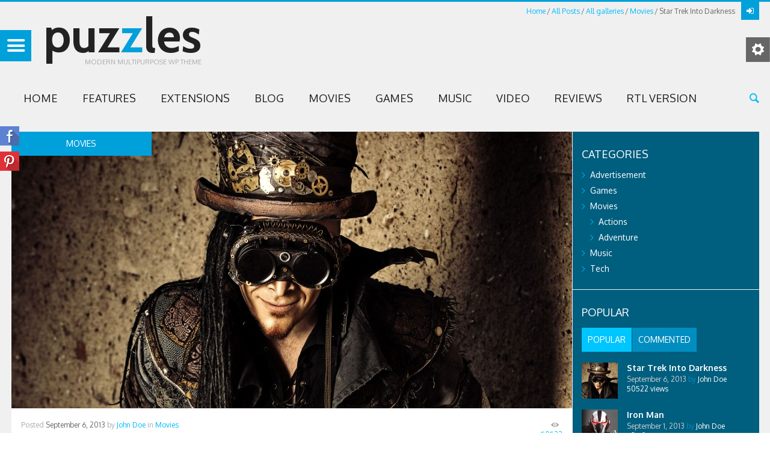

--- FILE ---
content_type: text/html; charset=UTF-8
request_url: https://puzzles.themerex.net/star-trek-into-darkness/
body_size: 23070
content:
<!DOCTYPE html>
<html lang="en-US">
<head>
	<meta charset="UTF-8" />
	<meta name="viewport" content="width=device-width, initial-scale=1, maximum-scale=1">
	<title>Star Trek Into Darkness | Puzzles</title>
	<link rel="profile" href="http://gmpg.org/xfn/11" />
	<link rel="pingback" href="https://puzzles.themerex.net/xmlrpc.php" />
    		<link rel="icon" type="image/x-icon" href="https://puzzles.themerex.net/wp-content/uploads/2013/09/favicon1.ico" />
    	<!--[if lt IE 9]>
	<script src="https://puzzles.themerex.net/wp-content/themes/puzzles/js/html5.js" type="text/javascript"></script>
	<![endif]-->
	<meta name='robots' content='max-image-preview:large' />
<link rel='dns-prefetch' href='//fonts.googleapis.com' />
<link rel='dns-prefetch' href='//s.w.org' />
<link rel="alternate" type="application/rss+xml" title="Puzzles &raquo; Feed" href="https://puzzles.themerex.net/feed/" />
<link rel="alternate" type="application/rss+xml" title="Puzzles &raquo; Comments Feed" href="https://puzzles.themerex.net/comments/feed/" />
<link rel="alternate" type="application/rss+xml" title="Puzzles &raquo; Star Trek Into Darkness Comments Feed" href="https://puzzles.themerex.net/star-trek-into-darkness/feed/" />
<script type="text/javascript">
window._wpemojiSettings = {"baseUrl":"https:\/\/s.w.org\/images\/core\/emoji\/14.0.0\/72x72\/","ext":".png","svgUrl":"https:\/\/s.w.org\/images\/core\/emoji\/14.0.0\/svg\/","svgExt":".svg","source":{"concatemoji":"https:\/\/puzzles.themerex.net\/wp-includes\/js\/wp-emoji-release.min.js?ver=6.0.3"}};
/*! This file is auto-generated */
!function(e,a,t){var n,r,o,i=a.createElement("canvas"),p=i.getContext&&i.getContext("2d");function s(e,t){var a=String.fromCharCode,e=(p.clearRect(0,0,i.width,i.height),p.fillText(a.apply(this,e),0,0),i.toDataURL());return p.clearRect(0,0,i.width,i.height),p.fillText(a.apply(this,t),0,0),e===i.toDataURL()}function c(e){var t=a.createElement("script");t.src=e,t.defer=t.type="text/javascript",a.getElementsByTagName("head")[0].appendChild(t)}for(o=Array("flag","emoji"),t.supports={everything:!0,everythingExceptFlag:!0},r=0;r<o.length;r++)t.supports[o[r]]=function(e){if(!p||!p.fillText)return!1;switch(p.textBaseline="top",p.font="600 32px Arial",e){case"flag":return s([127987,65039,8205,9895,65039],[127987,65039,8203,9895,65039])?!1:!s([55356,56826,55356,56819],[55356,56826,8203,55356,56819])&&!s([55356,57332,56128,56423,56128,56418,56128,56421,56128,56430,56128,56423,56128,56447],[55356,57332,8203,56128,56423,8203,56128,56418,8203,56128,56421,8203,56128,56430,8203,56128,56423,8203,56128,56447]);case"emoji":return!s([129777,127995,8205,129778,127999],[129777,127995,8203,129778,127999])}return!1}(o[r]),t.supports.everything=t.supports.everything&&t.supports[o[r]],"flag"!==o[r]&&(t.supports.everythingExceptFlag=t.supports.everythingExceptFlag&&t.supports[o[r]]);t.supports.everythingExceptFlag=t.supports.everythingExceptFlag&&!t.supports.flag,t.DOMReady=!1,t.readyCallback=function(){t.DOMReady=!0},t.supports.everything||(n=function(){t.readyCallback()},a.addEventListener?(a.addEventListener("DOMContentLoaded",n,!1),e.addEventListener("load",n,!1)):(e.attachEvent("onload",n),a.attachEvent("onreadystatechange",function(){"complete"===a.readyState&&t.readyCallback()})),(e=t.source||{}).concatemoji?c(e.concatemoji):e.wpemoji&&e.twemoji&&(c(e.twemoji),c(e.wpemoji)))}(window,document,window._wpemojiSettings);
</script>
<style type="text/css">
img.wp-smiley,
img.emoji {
	display: inline !important;
	border: none !important;
	box-shadow: none !important;
	height: 1em !important;
	width: 1em !important;
	margin: 0 0.07em !important;
	vertical-align: -0.1em !important;
	background: none !important;
	padding: 0 !important;
}
</style>
	<link rel='stylesheet' id='jquery_reject-style-css'  href='https://puzzles.themerex.net/wp-content/themes/puzzles/js/jreject/css/jquery.reject.css' type='text/css' media='all' />
<link rel='stylesheet' id='trx_demo_icons-css'  href='https://puzzles.themerex.net/wp-content/plugins/trx_demo/css/font-icons/css/trx_demo_icons.css' type='text/css' media='all' />
<link rel='stylesheet' id='trx_demo_icons_animation-css'  href='https://puzzles.themerex.net/wp-content/plugins/trx_demo/css/font-icons/css/animation.css' type='text/css' media='all' />
<link rel='stylesheet' id='wp-block-library-css'  href='https://puzzles.themerex.net/wp-includes/css/dist/block-library/style.min.css?ver=6.0.3' type='text/css' media='all' />
<link rel='stylesheet' id='bp-login-form-block-css'  href='https://puzzles.themerex.net/wp-content/plugins/buddypress/bp-core/css/blocks/login-form.min.css?ver=10.4.0' type='text/css' media='all' />
<link rel='stylesheet' id='bp-member-block-css'  href='https://puzzles.themerex.net/wp-content/plugins/buddypress/bp-members/css/blocks/member.min.css?ver=10.4.0' type='text/css' media='all' />
<link rel='stylesheet' id='bp-members-block-css'  href='https://puzzles.themerex.net/wp-content/plugins/buddypress/bp-members/css/blocks/members.min.css?ver=10.4.0' type='text/css' media='all' />
<link rel='stylesheet' id='bp-dynamic-members-block-css'  href='https://puzzles.themerex.net/wp-content/plugins/buddypress/bp-members/css/blocks/dynamic-members.min.css?ver=10.4.0' type='text/css' media='all' />
<link rel='stylesheet' id='bp-latest-activities-block-css'  href='https://puzzles.themerex.net/wp-content/plugins/buddypress/bp-activity/css/blocks/latest-activities.min.css?ver=10.4.0' type='text/css' media='all' />
<link rel='stylesheet' id='bp-friends-block-css'  href='https://puzzles.themerex.net/wp-content/plugins/buddypress/bp-friends/css/blocks/friends.min.css?ver=10.4.0' type='text/css' media='all' />
<link rel='stylesheet' id='bp-group-block-css'  href='https://puzzles.themerex.net/wp-content/plugins/buddypress/bp-groups/css/blocks/group.min.css?ver=10.4.0' type='text/css' media='all' />
<link rel='stylesheet' id='bp-groups-block-css'  href='https://puzzles.themerex.net/wp-content/plugins/buddypress/bp-groups/css/blocks/groups.min.css?ver=10.4.0' type='text/css' media='all' />
<link rel='stylesheet' id='bp-dynamic-groups-block-css'  href='https://puzzles.themerex.net/wp-content/plugins/buddypress/bp-groups/css/blocks/dynamic-groups.min.css?ver=10.4.0' type='text/css' media='all' />
<link rel='stylesheet' id='bp-sitewide-notices-block-css'  href='https://puzzles.themerex.net/wp-content/plugins/buddypress/bp-messages/css/blocks/sitewide-notices.min.css?ver=10.4.0' type='text/css' media='all' />
<link rel='stylesheet' id='wc-blocks-vendors-style-css'  href='https://puzzles.themerex.net/wp-content/plugins/woocommerce/packages/woocommerce-blocks/build/wc-blocks-vendors-style.css?ver=8.5.1' type='text/css' media='all' />
<link rel='stylesheet' id='wc-blocks-style-css'  href='https://puzzles.themerex.net/wp-content/plugins/woocommerce/packages/woocommerce-blocks/build/wc-blocks-style.css?ver=8.5.1' type='text/css' media='all' />
<style id='global-styles-inline-css' type='text/css'>
body{--wp--preset--color--black: #000000;--wp--preset--color--cyan-bluish-gray: #abb8c3;--wp--preset--color--white: #ffffff;--wp--preset--color--pale-pink: #f78da7;--wp--preset--color--vivid-red: #cf2e2e;--wp--preset--color--luminous-vivid-orange: #ff6900;--wp--preset--color--luminous-vivid-amber: #fcb900;--wp--preset--color--light-green-cyan: #7bdcb5;--wp--preset--color--vivid-green-cyan: #00d084;--wp--preset--color--pale-cyan-blue: #8ed1fc;--wp--preset--color--vivid-cyan-blue: #0693e3;--wp--preset--color--vivid-purple: #9b51e0;--wp--preset--gradient--vivid-cyan-blue-to-vivid-purple: linear-gradient(135deg,rgba(6,147,227,1) 0%,rgb(155,81,224) 100%);--wp--preset--gradient--light-green-cyan-to-vivid-green-cyan: linear-gradient(135deg,rgb(122,220,180) 0%,rgb(0,208,130) 100%);--wp--preset--gradient--luminous-vivid-amber-to-luminous-vivid-orange: linear-gradient(135deg,rgba(252,185,0,1) 0%,rgba(255,105,0,1) 100%);--wp--preset--gradient--luminous-vivid-orange-to-vivid-red: linear-gradient(135deg,rgba(255,105,0,1) 0%,rgb(207,46,46) 100%);--wp--preset--gradient--very-light-gray-to-cyan-bluish-gray: linear-gradient(135deg,rgb(238,238,238) 0%,rgb(169,184,195) 100%);--wp--preset--gradient--cool-to-warm-spectrum: linear-gradient(135deg,rgb(74,234,220) 0%,rgb(151,120,209) 20%,rgb(207,42,186) 40%,rgb(238,44,130) 60%,rgb(251,105,98) 80%,rgb(254,248,76) 100%);--wp--preset--gradient--blush-light-purple: linear-gradient(135deg,rgb(255,206,236) 0%,rgb(152,150,240) 100%);--wp--preset--gradient--blush-bordeaux: linear-gradient(135deg,rgb(254,205,165) 0%,rgb(254,45,45) 50%,rgb(107,0,62) 100%);--wp--preset--gradient--luminous-dusk: linear-gradient(135deg,rgb(255,203,112) 0%,rgb(199,81,192) 50%,rgb(65,88,208) 100%);--wp--preset--gradient--pale-ocean: linear-gradient(135deg,rgb(255,245,203) 0%,rgb(182,227,212) 50%,rgb(51,167,181) 100%);--wp--preset--gradient--electric-grass: linear-gradient(135deg,rgb(202,248,128) 0%,rgb(113,206,126) 100%);--wp--preset--gradient--midnight: linear-gradient(135deg,rgb(2,3,129) 0%,rgb(40,116,252) 100%);--wp--preset--duotone--dark-grayscale: url('#wp-duotone-dark-grayscale');--wp--preset--duotone--grayscale: url('#wp-duotone-grayscale');--wp--preset--duotone--purple-yellow: url('#wp-duotone-purple-yellow');--wp--preset--duotone--blue-red: url('#wp-duotone-blue-red');--wp--preset--duotone--midnight: url('#wp-duotone-midnight');--wp--preset--duotone--magenta-yellow: url('#wp-duotone-magenta-yellow');--wp--preset--duotone--purple-green: url('#wp-duotone-purple-green');--wp--preset--duotone--blue-orange: url('#wp-duotone-blue-orange');--wp--preset--font-size--small: 13px;--wp--preset--font-size--medium: 20px;--wp--preset--font-size--large: 36px;--wp--preset--font-size--x-large: 42px;}.has-black-color{color: var(--wp--preset--color--black) !important;}.has-cyan-bluish-gray-color{color: var(--wp--preset--color--cyan-bluish-gray) !important;}.has-white-color{color: var(--wp--preset--color--white) !important;}.has-pale-pink-color{color: var(--wp--preset--color--pale-pink) !important;}.has-vivid-red-color{color: var(--wp--preset--color--vivid-red) !important;}.has-luminous-vivid-orange-color{color: var(--wp--preset--color--luminous-vivid-orange) !important;}.has-luminous-vivid-amber-color{color: var(--wp--preset--color--luminous-vivid-amber) !important;}.has-light-green-cyan-color{color: var(--wp--preset--color--light-green-cyan) !important;}.has-vivid-green-cyan-color{color: var(--wp--preset--color--vivid-green-cyan) !important;}.has-pale-cyan-blue-color{color: var(--wp--preset--color--pale-cyan-blue) !important;}.has-vivid-cyan-blue-color{color: var(--wp--preset--color--vivid-cyan-blue) !important;}.has-vivid-purple-color{color: var(--wp--preset--color--vivid-purple) !important;}.has-black-background-color{background-color: var(--wp--preset--color--black) !important;}.has-cyan-bluish-gray-background-color{background-color: var(--wp--preset--color--cyan-bluish-gray) !important;}.has-white-background-color{background-color: var(--wp--preset--color--white) !important;}.has-pale-pink-background-color{background-color: var(--wp--preset--color--pale-pink) !important;}.has-vivid-red-background-color{background-color: var(--wp--preset--color--vivid-red) !important;}.has-luminous-vivid-orange-background-color{background-color: var(--wp--preset--color--luminous-vivid-orange) !important;}.has-luminous-vivid-amber-background-color{background-color: var(--wp--preset--color--luminous-vivid-amber) !important;}.has-light-green-cyan-background-color{background-color: var(--wp--preset--color--light-green-cyan) !important;}.has-vivid-green-cyan-background-color{background-color: var(--wp--preset--color--vivid-green-cyan) !important;}.has-pale-cyan-blue-background-color{background-color: var(--wp--preset--color--pale-cyan-blue) !important;}.has-vivid-cyan-blue-background-color{background-color: var(--wp--preset--color--vivid-cyan-blue) !important;}.has-vivid-purple-background-color{background-color: var(--wp--preset--color--vivid-purple) !important;}.has-black-border-color{border-color: var(--wp--preset--color--black) !important;}.has-cyan-bluish-gray-border-color{border-color: var(--wp--preset--color--cyan-bluish-gray) !important;}.has-white-border-color{border-color: var(--wp--preset--color--white) !important;}.has-pale-pink-border-color{border-color: var(--wp--preset--color--pale-pink) !important;}.has-vivid-red-border-color{border-color: var(--wp--preset--color--vivid-red) !important;}.has-luminous-vivid-orange-border-color{border-color: var(--wp--preset--color--luminous-vivid-orange) !important;}.has-luminous-vivid-amber-border-color{border-color: var(--wp--preset--color--luminous-vivid-amber) !important;}.has-light-green-cyan-border-color{border-color: var(--wp--preset--color--light-green-cyan) !important;}.has-vivid-green-cyan-border-color{border-color: var(--wp--preset--color--vivid-green-cyan) !important;}.has-pale-cyan-blue-border-color{border-color: var(--wp--preset--color--pale-cyan-blue) !important;}.has-vivid-cyan-blue-border-color{border-color: var(--wp--preset--color--vivid-cyan-blue) !important;}.has-vivid-purple-border-color{border-color: var(--wp--preset--color--vivid-purple) !important;}.has-vivid-cyan-blue-to-vivid-purple-gradient-background{background: var(--wp--preset--gradient--vivid-cyan-blue-to-vivid-purple) !important;}.has-light-green-cyan-to-vivid-green-cyan-gradient-background{background: var(--wp--preset--gradient--light-green-cyan-to-vivid-green-cyan) !important;}.has-luminous-vivid-amber-to-luminous-vivid-orange-gradient-background{background: var(--wp--preset--gradient--luminous-vivid-amber-to-luminous-vivid-orange) !important;}.has-luminous-vivid-orange-to-vivid-red-gradient-background{background: var(--wp--preset--gradient--luminous-vivid-orange-to-vivid-red) !important;}.has-very-light-gray-to-cyan-bluish-gray-gradient-background{background: var(--wp--preset--gradient--very-light-gray-to-cyan-bluish-gray) !important;}.has-cool-to-warm-spectrum-gradient-background{background: var(--wp--preset--gradient--cool-to-warm-spectrum) !important;}.has-blush-light-purple-gradient-background{background: var(--wp--preset--gradient--blush-light-purple) !important;}.has-blush-bordeaux-gradient-background{background: var(--wp--preset--gradient--blush-bordeaux) !important;}.has-luminous-dusk-gradient-background{background: var(--wp--preset--gradient--luminous-dusk) !important;}.has-pale-ocean-gradient-background{background: var(--wp--preset--gradient--pale-ocean) !important;}.has-electric-grass-gradient-background{background: var(--wp--preset--gradient--electric-grass) !important;}.has-midnight-gradient-background{background: var(--wp--preset--gradient--midnight) !important;}.has-small-font-size{font-size: var(--wp--preset--font-size--small) !important;}.has-medium-font-size{font-size: var(--wp--preset--font-size--medium) !important;}.has-large-font-size{font-size: var(--wp--preset--font-size--large) !important;}.has-x-large-font-size{font-size: var(--wp--preset--font-size--x-large) !important;}
</style>
<link rel='stylesheet' id='bbp-default-css'  href='https://puzzles.themerex.net/wp-content/plugins/bbpress/templates/default/css/bbpress.min.css?ver=2.6.9' type='text/css' media='all' />
<link rel='stylesheet' id='bp-legacy-css-css'  href='https://puzzles.themerex.net/wp-content/plugins/buddypress/bp-templates/bp-legacy/css/buddypress.min.css?ver=10.4.0' type='text/css' media='screen' />
<link rel='stylesheet' id='trx_demo_panels-css'  href='https://puzzles.themerex.net/wp-content/plugins/trx_demo/css/trx_demo_panels.css' type='text/css' media='all' />
<link rel='stylesheet' id='trx_socials-icons-css'  href='https://puzzles.themerex.net/wp-content/plugins/trx_socials/assets/css/font_icons/css/trx_socials_icons.css' type='text/css' media='all' />
<link rel='stylesheet' id='trx_socials-widget_instagram-css'  href='https://puzzles.themerex.net/wp-content/plugins/trx_socials/widgets/instagram/instagram.css' type='text/css' media='all' />
<link rel='stylesheet' id='woocommerce-layout-css'  href='https://puzzles.themerex.net/wp-content/plugins/woocommerce/assets/css/woocommerce-layout.css?ver=7.0.0' type='text/css' media='all' />
<link rel='stylesheet' id='woocommerce-smallscreen-css'  href='https://puzzles.themerex.net/wp-content/plugins/woocommerce/assets/css/woocommerce-smallscreen.css?ver=7.0.0' type='text/css' media='only screen and (max-width: 768px)' />
<link rel='stylesheet' id='woocommerce-general-css'  href='https://puzzles.themerex.net/wp-content/plugins/woocommerce/assets/css/woocommerce.css?ver=7.0.0' type='text/css' media='all' />
<style id='woocommerce-inline-inline-css' type='text/css'>
.woocommerce form .form-row .required { visibility: visible; }
</style>
<link rel='stylesheet' id='theme-font-css'  href='https://fonts.googleapis.com/css?family=Oxygen:400,700&#038;subset=latin,cyrillic-ext,latin-ext,cyrillic' type='text/css' media='all' />
<link rel='stylesheet' id='logo-font-css'  href='https://fonts.googleapis.com/css?family=Cabin:400,500,400italic,500italic,700,700italic&#038;subset=latin,cyrillic-ext,latin-ext,cyrillic' type='text/css' media='all' />
<link rel='stylesheet' id='fontello-css'  href='https://puzzles.themerex.net/wp-content/themes/puzzles/includes/fontello/css/fontello.css' type='text/css' media='all' />
<link rel='stylesheet' id='animation-css'  href='https://puzzles.themerex.net/wp-content/themes/puzzles/includes/fontello/css/animation.css' type='text/css' media='all' />
<link rel='stylesheet' id='main-style-css'  href='https://puzzles.themerex.net/wp-content/themes/puzzles/style.css' type='text/css' media='all' />
<link rel='stylesheet' id='theme-regular-css'  href='https://puzzles.themerex.net/wp-content/themes/puzzles/css/themes/regular.css' type='text/css' media='all' />
<link rel='stylesheet' id='theme-blue-css'  href='https://puzzles.themerex.net/wp-content/themes/puzzles/css/themes/blue.css' type='text/css' media='all' />
<link rel='stylesheet' id='theme-dark-css'  href='https://puzzles.themerex.net/wp-content/themes/puzzles/css/themes/dark.css' type='text/css' media='all' />
<link rel='stylesheet' id='shortcodes-css'  href='https://puzzles.themerex.net/wp-content/themes/puzzles/css/shortcodes.css' type='text/css' media='all' />
<style id='shortcodes-inline-css' type='text/css'>

		
			body, button, input, select, textarea {
				font-family: 'Oxygen', sans-serif;
			}
		
	
		
			.logo_text .logo_title {
				font-family: 'Cabin', sans-serif;
			}
		
	
		#header_middle_inner #mainmenu li.menu-item-59.current-menu-item > a,
									#header_middle_inner #mainmenu li.menu-item-59 > a:hover,
									#header_middle_inner #mainmenu li.menu-item-59.sfHover > a {
										background-color: #00c6ff !important;
									}
									#header_middle_inner #mainmenu li.menu-item-59 ul {
										background-color: #00c6ff !important;
									}
								
									#header_middle_inner #mainmenu li.menu-item-59.blob_over:not(.current-menu-item) > a:hover,
									#header_middle_inner #mainmenu li.menu-item-59.blob_over.sfHover > a {
										background-color: transparent !important;
									}
									#header_middle_inner #mainmenu li.menu-item-221.current-menu-item > a,
									#header_middle_inner #mainmenu li.menu-item-221 > a:hover,
									#header_middle_inner #mainmenu li.menu-item-221.sfHover > a {
										background-color: #AA8800 !important;
									}
									#header_middle_inner #mainmenu li.menu-item-221 ul {
										background-color: #AA8800 !important;
									}
								
									#header_middle_inner #mainmenu li.menu-item-221.blob_over:not(.current-menu-item) > a:hover,
									#header_middle_inner #mainmenu li.menu-item-221.blob_over.sfHover > a {
										background-color: transparent !important;
									}
									
									#header_middle_inner #mainmenu li.menu-item-556 > a:hover,
									#header_middle_inner #mainmenu li.menu-item-556.sfHover > a {
										background-color: #00a0db !important;
									}
									#header_middle_inner #mainmenu li.menu-item-556 ul {
										background-color: #00a0db !important;
									}
								
									#header_middle_inner #mainmenu li.menu-item-448 > a:hover,
									#header_middle_inner #mainmenu li.menu-item-448.sfHover > a {
										background-color: #00a0db !important;
									}
									#header_middle_inner #mainmenu li.menu-item-448 ul {
										background-color: #00a0db !important;
									}
								
									#header_middle_inner #mainmenu li.menu-item-600 > a:hover,
									#header_middle_inner #mainmenu li.menu-item-600.sfHover > a {
										background-color: #f03232 !important;
									}
									#header_middle_inner #mainmenu li.menu-item-600 ul {
										background-color: #f03232 !important;
									}
								
									#header_middle_inner #mainmenu li.menu-item-449 > a:hover,
									#header_middle_inner #mainmenu li.menu-item-449.sfHover > a {
										background-color: #e99f00 !important;
									}
									#header_middle_inner #mainmenu li.menu-item-449 ul {
										background-color: #e99f00 !important;
									}
								
									#header_middle_inner #mainmenu li.menu-item-770.blob_over:not(.current-menu-item) > a:hover,
									#header_middle_inner #mainmenu li.menu-item-770.blob_over.sfHover > a {
										background-color: transparent !important;
									}
									#header_middle_inner #mainmenu li.menu-item-220.current-menu-item > a,
									#header_middle_inner #mainmenu li.menu-item-220 > a:hover,
									#header_middle_inner #mainmenu li.menu-item-220.sfHover > a {
										background-color: #00a0db !important;
									}
									#header_middle_inner #mainmenu li.menu-item-220 ul {
										background-color: #00a0db !important;
									}
								
									#header_middle_inner #mainmenu li.menu-item-220.blob_over:not(.current-menu-item) > a:hover,
									#header_middle_inner #mainmenu li.menu-item-220.blob_over.sfHover > a {
										background-color: transparent !important;
									}
									
									#header_middle_inner #mainmenu li.menu-item-557 > a:hover,
									#header_middle_inner #mainmenu li.menu-item-557.sfHover > a {
										background-color: #00a0db !important;
									}
									#header_middle_inner #mainmenu li.menu-item-557 ul {
										background-color: #00a0db !important;
									}
								
									#header_middle_inner #mainmenu li.menu-item-453 > a:hover,
									#header_middle_inner #mainmenu li.menu-item-453.sfHover > a {
										background-color: #f03232 !important;
									}
									#header_middle_inner #mainmenu li.menu-item-453 ul {
										background-color: #f03232 !important;
									}
								#header_middle_inner #mainmenu li.menu-item-61.current-menu-item > a,
									#header_middle_inner #mainmenu li.menu-item-61 > a:hover,
									#header_middle_inner #mainmenu li.menu-item-61.sfHover > a {
										background-color: #00a0db !important;
									}
									#header_middle_inner #mainmenu li.menu-item-61 ul {
										background-color: #00a0db !important;
									}
								
									#header_middle_inner #mainmenu li.menu-item-61.blob_over:not(.current-menu-item) > a:hover,
									#header_middle_inner #mainmenu li.menu-item-61.blob_over.sfHover > a {
										background-color: transparent !important;
									}
									#header_middle_inner #mainmenu li.menu-item-418.current-menu-item > a,
									#header_middle_inner #mainmenu li.menu-item-418 > a:hover,
									#header_middle_inner #mainmenu li.menu-item-418.sfHover > a {
										background-color: #e99f00 !important;
									}
									#header_middle_inner #mainmenu li.menu-item-418 ul {
										background-color: #e99f00 !important;
									}
								
									#header_middle_inner #mainmenu li.menu-item-418.blob_over:not(.current-menu-item) > a:hover,
									#header_middle_inner #mainmenu li.menu-item-418.blob_over.sfHover > a {
										background-color: transparent !important;
									}
									#header_middle_inner #mainmenu li.menu-item-62.current-menu-item > a,
									#header_middle_inner #mainmenu li.menu-item-62 > a:hover,
									#header_middle_inner #mainmenu li.menu-item-62.sfHover > a {
										background-color: #f03232 !important;
									}
									#header_middle_inner #mainmenu li.menu-item-62 ul {
										background-color: #f03232 !important;
									}
								
									#header_middle_inner #mainmenu li.menu-item-62.blob_over:not(.current-menu-item) > a:hover,
									#header_middle_inner #mainmenu li.menu-item-62.blob_over.sfHover > a {
										background-color: transparent !important;
									}
									#header_middle_inner #mainmenu li.menu-item-467.current-menu-item > a,
									#header_middle_inner #mainmenu li.menu-item-467 > a:hover,
									#header_middle_inner #mainmenu li.menu-item-467.sfHover > a {
										background-color: #2ecc71 !important;
									}
									#header_middle_inner #mainmenu li.menu-item-467 ul {
										background-color: #2ecc71 !important;
									}
								
									#header_middle_inner #mainmenu li.menu-item-467.blob_over:not(.current-menu-item) > a:hover,
									#header_middle_inner #mainmenu li.menu-item-467.blob_over.sfHover > a {
										background-color: transparent !important;
									}
									#header_middle_inner #mainmenu li.menu-item-459.current-menu-item > a,
									#header_middle_inner #mainmenu li.menu-item-459 > a:hover,
									#header_middle_inner #mainmenu li.menu-item-459.sfHover > a {
										background-color: #222222 !important;
									}
									#header_middle_inner #mainmenu li.menu-item-459 ul {
										background-color: #222222 !important;
									}
								
									#header_middle_inner #mainmenu li.menu-item-459.blob_over:not(.current-menu-item) > a:hover,
									#header_middle_inner #mainmenu li.menu-item-459.blob_over.sfHover > a {
										background-color: transparent !important;
									}
									
									#header_middle_inner #mainmenu li.menu-item-1310.blob_over:not(.current-menu-item) > a:hover,
									#header_middle_inner #mainmenu li.menu-item-1310.blob_over.sfHover > a {
										background-color: transparent !important;
									}
									
	
		
			#mainmenu > li ul {
				width: 250px;
			}
			#mainmenu > li ul li ul {
				left: 251px;
			}
			#mainmenu > li:nth-child(n+6) ul li ul {
				left: -251px;
			}
		
	
</style>
<link rel='stylesheet' id='responsive-css'  href='https://puzzles.themerex.net/wp-content/themes/puzzles/css/responsive.css' type='text/css' media='all' />
<link rel='stylesheet' id='woo-style-css'  href='https://puzzles.themerex.net/wp-content/themes/puzzles/css/woo-style.css' type='text/css' media='all' />
<link rel='stylesheet' id='buddy-style-css'  href='https://puzzles.themerex.net/wp-content/themes/puzzles/css/buddy-style.css' type='text/css' media='all' />
<link rel='stylesheet' id='bbpress-style-css'  href='https://puzzles.themerex.net/wp-content/themes/puzzles/css/bbpress-style.css' type='text/css' media='all' />
<!--[if lt IE 10]>
<link rel='stylesheet' id='puzzles-ie-css'  href='https://puzzles.themerex.net/wp-content/themes/puzzles/css/ie.css' type='text/css' media='all' />
<![endif]-->
<link rel='stylesheet' id='prettyphoto-style-css'  href='https://puzzles.themerex.net/wp-content/themes/puzzles/js/prettyphoto/css/prettyPhoto.css' type='text/css' media='all' />
<link rel='stylesheet' id='mediaplayer-style-css'  href='https://puzzles.themerex.net/wp-content/themes/puzzles/js/mediaplayer/mediaelementplayer.css' type='text/css' media='all' />
<script type='text/javascript' src='https://puzzles.themerex.net/wp-includes/js/jquery/jquery.min.js?ver=3.6.0' id='jquery-core-js'></script>
<script type='text/javascript' src='https://puzzles.themerex.net/wp-includes/js/jquery/jquery-migrate.min.js?ver=3.3.2' id='jquery-migrate-js'></script>
<script type='text/javascript' id='bp-confirm-js-extra'>
/* <![CDATA[ */
var BP_Confirm = {"are_you_sure":"Are you sure?"};
/* ]]> */
</script>
<script type='text/javascript' src='https://puzzles.themerex.net/wp-content/plugins/buddypress/bp-core/js/confirm.min.js?ver=10.4.0' id='bp-confirm-js'></script>
<script type='text/javascript' src='https://puzzles.themerex.net/wp-content/plugins/buddypress/bp-core/js/widget-members.min.js?ver=10.4.0' id='bp-widget-members-js'></script>
<script type='text/javascript' src='https://puzzles.themerex.net/wp-content/plugins/buddypress/bp-core/js/jquery-query.min.js?ver=10.4.0' id='bp-jquery-query-js'></script>
<script type='text/javascript' src='https://puzzles.themerex.net/wp-content/plugins/buddypress/bp-core/js/vendor/jquery-cookie.min.js?ver=10.4.0' id='bp-jquery-cookie-js'></script>
<script type='text/javascript' src='https://puzzles.themerex.net/wp-content/plugins/buddypress/bp-core/js/vendor/jquery-scroll-to.min.js?ver=10.4.0' id='bp-jquery-scroll-to-js'></script>
<script type='text/javascript' id='bp-legacy-js-js-extra'>
/* <![CDATA[ */
var BP_DTheme = {"accepted":"Accepted","close":"Close","comments":"comments","leave_group_confirm":"Are you sure you want to leave this group?","mark_as_fav":"Favorite","my_favs":"My Favorites","rejected":"Rejected","remove_fav":"Remove Favorite","show_all":"Show all","show_all_comments":"Show all comments for this thread","show_x_comments":"Show all comments (%d)","unsaved_changes":"Your profile has unsaved changes. If you leave the page, the changes will be lost.","view":"View","store_filter_settings":""};
/* ]]> */
</script>
<script type='text/javascript' src='https://puzzles.themerex.net/wp-content/plugins/buddypress/bp-templates/bp-legacy/js/buddypress.min.js?ver=10.4.0' id='bp-legacy-js-js'></script>
<link rel="https://api.w.org/" href="https://puzzles.themerex.net/wp-json/" /><link rel="alternate" type="application/json" href="https://puzzles.themerex.net/wp-json/wp/v2/posts/17" /><link rel="EditURI" type="application/rsd+xml" title="RSD" href="https://puzzles.themerex.net/xmlrpc.php?rsd" />
<link rel="wlwmanifest" type="application/wlwmanifest+xml" href="https://puzzles.themerex.net/wp-includes/wlwmanifest.xml" /> 
<meta name="generator" content="WordPress 6.0.3" />
<meta name="generator" content="WooCommerce 7.0.0" />
<link rel="canonical" href="https://puzzles.themerex.net/star-trek-into-darkness/" />
<link rel='shortlink' href='https://puzzles.themerex.net/?p=17' />
<link rel="alternate" type="application/json+oembed" href="https://puzzles.themerex.net/wp-json/oembed/1.0/embed?url=https%3A%2F%2Fpuzzles.themerex.net%2Fstar-trek-into-darkness%2F" />
<link rel="alternate" type="text/xml+oembed" href="https://puzzles.themerex.net/wp-json/oembed/1.0/embed?url=https%3A%2F%2Fpuzzles.themerex.net%2Fstar-trek-into-darkness%2F&#038;format=xml" />

	<script type="text/javascript">var ajaxurl = 'https://puzzles.themerex.net/wp-admin/admin-ajax.php';</script>

	<noscript><style>.woocommerce-product-gallery{ opacity: 1 !important; }</style></noscript>
	<style type="text/css">.recentcomments a{display:inline !important;padding:0 !important;margin:0 !important;}</style><link rel="icon" href="https://puzzles.themerex.net/wp-content/uploads/2019/07/favicon1.ico" sizes="32x32" />
<link rel="icon" href="https://puzzles.themerex.net/wp-content/uploads/2019/07/favicon1.ico" sizes="192x192" />
<link rel="apple-touch-icon" href="https://puzzles.themerex.net/wp-content/uploads/2019/07/favicon1.ico" />
<meta name="msapplication-TileImage" content="https://puzzles.themerex.net/wp-content/uploads/2019/07/favicon1.ico" />
</head>

<body class="bp-legacy post-template-default single single-post postid-17 single-format-gallery theme_regular puzzles_heavy reviews_5 puzzles_animations wide theme-puzzles woocommerce-no-js no-js">

	
			<nav id="sidemenu_area" class="sidemenu_area theme_accent_bg" role="navigation">
			<a href="#" id="sidemenu_link" class="icon-menu theme_accent_bg"></a>
			<div id="sidemenu_scroller_wrapper">
				<div id="sidemenu_scroller">
					<ul id="sidemenu" class=""><li id="menu-item-59" class="00c6ff menu-item menu-item-type-custom menu-item-object-custom menu-item-home menu-item-has-children menu-item-59"><a href="https://puzzles.themerex.net/">Home</a>
<ul class="sub-menu">
	<li id="menu-item-610" class="menu-item menu-item-type-post_type menu-item-object-page menu-item-610"><a href="https://puzzles.themerex.net/home-page-with-slider/">Homepage with Slider</a></li>
	<li id="menu-item-698" class="menu-item menu-item-type-post_type menu-item-object-page menu-item-698"><a href="https://puzzles.themerex.net/home-page-with-google-map/">Homepage with Google map</a></li>
	<li id="menu-item-611" class="menu-item menu-item-type-custom menu-item-object-custom menu-item-611"><a href="/?puzzles_style=light">Homepage (Light puzzles style)</a></li>
	<li id="menu-item-716" class="menu-item menu-item-type-post_type menu-item-object-page menu-item-716"><a href="https://puzzles.themerex.net/homepage-classic/">Homepage (classic)</a></li>
	<li id="menu-item-794" class="menu-item menu-item-type-custom menu-item-object-custom menu-item-794"><a href="/home-page-fullwidth/?body_style=fullwidth">Home page (fullwidth)</a></li>
</ul>
</li>
<li id="menu-item-221" class="AA8800 menu-item menu-item-type-custom menu-item-object-custom menu-item-has-children menu-item-221"><a href="#">Features</a>
<ul class="sub-menu">
	<li id="menu-item-226" class="menu-item menu-item-type-post_type menu-item-object-page menu-item-226"><a href="https://puzzles.themerex.net/typography/">Typography</a></li>
	<li id="menu-item-227" class="menu-item menu-item-type-post_type menu-item-object-page menu-item-227"><a href="https://puzzles.themerex.net/shortcodes/">Columns</a></li>
	<li id="menu-item-371" class="menu-item menu-item-type-post_type menu-item-object-page menu-item-371"><a href="https://puzzles.themerex.net/shortcodes-full-list/">Shortcodes</a></li>
	<li id="menu-item-489" class="menu-item menu-item-type-custom menu-item-object-custom menu-item-has-children menu-item-489"><a href="#">Color Themes</a>
	<ul class="sub-menu">
		<li id="menu-item-488" class="menu-item menu-item-type-post_type menu-item-object-page menu-item-488"><a href="https://puzzles.themerex.net/all-reviews/">Dark &#038; Yellow</a></li>
		<li id="menu-item-556" class="menu-item menu-item-type-taxonomy menu-item-object-category current-post-ancestor current-menu-parent current-post-parent menu-item-556"><a href="https://puzzles.themerex.net/category/movies/">White &#038; Blue</a></li>
		<li id="menu-item-448" class="menu-item menu-item-type-taxonomy menu-item-object-category menu-item-448"><a href="https://puzzles.themerex.net/category/movies/actions/">Blue &#038; White</a></li>
		<li id="menu-item-600" class="menu-item menu-item-type-taxonomy menu-item-object-category menu-item-600"><a href="https://puzzles.themerex.net/category/music/">Red</a></li>
		<li id="menu-item-449" class="menu-item menu-item-type-taxonomy menu-item-object-category menu-item-449"><a href="https://puzzles.themerex.net/category/games/">Orange</a></li>
		<li id="menu-item-497" class="menu-item menu-item-type-post_type menu-item-object-page menu-item-497"><a href="https://puzzles.themerex.net/only-videos/">Green</a></li>
	</ul>
</li>
	<li id="menu-item-435" class="menu-item menu-item-type-custom menu-item-object-custom menu-item-435"><a href="/non-exists-page">Page 404</a></li>
	<li id="menu-item-434" class="menu-item menu-item-type-custom menu-item-object-custom menu-item-434"><a href="/category/uncategorized">No posts found</a></li>
	<li id="menu-item-717" class="menu-item menu-item-type-custom menu-item-object-custom menu-item-717"><a target="_blank" rel="noopener" href="https://puzzles.themerex.net/doc">On-line documentation</a></li>
</ul>
</li>
<li id="menu-item-770" class="menu-item menu-item-type-custom menu-item-object-custom menu-item-has-children menu-item-770"><a href="#">Extensions</a>
<ul class="sub-menu">
	<li id="menu-item-703" class="menu-item menu-item-type-post_type menu-item-object-page menu-item-has-children menu-item-703"><a href="https://puzzles.themerex.net/shop/">WooCommerce</a>
	<ul class="sub-menu">
		<li id="menu-item-707" class="menu-item menu-item-type-taxonomy menu-item-object-product_cat menu-item-has-children menu-item-707"><a href="https://puzzles.themerex.net/product-category/templates/">ThemeREX Templates</a>
		<ul class="sub-menu">
			<li id="menu-item-709" class="menu-item menu-item-type-taxonomy menu-item-object-product_cat menu-item-709"><a href="https://puzzles.themerex.net/product-category/templates/templates-wp/">WordPress templates</a></li>
			<li id="menu-item-708" class="menu-item menu-item-type-taxonomy menu-item-object-product_cat menu-item-708"><a href="https://puzzles.themerex.net/product-category/templates/templates-html/">HTML templates</a></li>
		</ul>
</li>
		<li id="menu-item-704" class="menu-item menu-item-type-taxonomy menu-item-object-product_cat menu-item-704"><a href="https://puzzles.themerex.net/product-category/media-2/">Media</a></li>
		<li id="menu-item-705" class="menu-item menu-item-type-taxonomy menu-item-object-product_cat menu-item-705"><a href="https://puzzles.themerex.net/product-category/poster/">Poster</a></li>
		<li id="menu-item-706" class="menu-item menu-item-type-taxonomy menu-item-object-product_cat menu-item-706"><a href="https://puzzles.themerex.net/product-category/print/">Print</a></li>
	</ul>
</li>
	<li id="menu-item-728" class="menu-item menu-item-type-custom menu-item-object-custom menu-item-has-children menu-item-728"><a href="#">BuddyPress</a>
	<ul class="sub-menu">
		<li id="menu-item-729" class="menu-item menu-item-type-post_type menu-item-object-page menu-item-729"><a href="https://puzzles.themerex.net/activity/">Site-Wide Activity</a></li>
		<li id="menu-item-731" class="menu-item menu-item-type-post_type menu-item-object-page menu-item-731"><a href="https://puzzles.themerex.net/members/">Members</a></li>
		<li id="menu-item-730" class="menu-item menu-item-type-post_type menu-item-object-page menu-item-730"><a href="https://puzzles.themerex.net/groups/">Groups</a></li>
	</ul>
</li>
	<li id="menu-item-754" class="menu-item menu-item-type-post_type menu-item-object-forum menu-item-754"><a href="https://puzzles.themerex.net/groups/puzzles-wordpress-magazinereview-with-wooc/forum/">bbPress (Forum)</a></li>
</ul>
</li>
<li id="menu-item-220" class="00a0db menu-item menu-item-type-post_type menu-item-object-page current_page_parent menu-item-has-children menu-item-220"><a href="https://puzzles.themerex.net/blog-streampage/">Blog</a>
<ul class="sub-menu">
	<li id="menu-item-476" class="menu-item menu-item-type-post_type menu-item-object-page current_page_parent menu-item-476"><a href="https://puzzles.themerex.net/blog-streampage/">All posts</a></li>
	<li id="menu-item-468" class="menu-item menu-item-type-custom menu-item-object-custom menu-item-has-children menu-item-468"><a href="#">Only &#8230;</a>
	<ul class="sub-menu">
		<li id="menu-item-469" class="menu-item menu-item-type-post_type menu-item-object-page menu-item-469"><a href="https://puzzles.themerex.net/only-galleries/">Only Galleries</a></li>
		<li id="menu-item-470" class="menu-item menu-item-type-post_type menu-item-object-page menu-item-470"><a href="https://puzzles.themerex.net/only-audios/">Only Audios</a></li>
		<li id="menu-item-471" class="menu-item menu-item-type-post_type menu-item-object-page menu-item-471"><a href="https://puzzles.themerex.net/only-videos/">Only Videos</a></li>
		<li id="menu-item-472" class="menu-item menu-item-type-post_type menu-item-object-page menu-item-472"><a href="https://puzzles.themerex.net/all-reviews/">Only Reviews</a></li>
	</ul>
</li>
	<li id="menu-item-477" class="menu-item menu-item-type-custom menu-item-object-custom menu-item-has-children menu-item-477"><a href="#">Blog Styles</a>
	<ul class="sub-menu">
		<li id="menu-item-451" class="menu-item menu-item-type-post_type menu-item-object-page current_page_parent menu-item-451"><a href="https://puzzles.themerex.net/blog-streampage/">Style &#8220;Puzzles&#8221;</a></li>
		<li id="menu-item-557" class="menu-item menu-item-type-taxonomy menu-item-object-category current-post-ancestor current-menu-parent current-post-parent menu-item-557"><a href="https://puzzles.themerex.net/category/movies/">Style &#8220;Excerpt&#8221;</a></li>
		<li id="menu-item-453" class="menu-item menu-item-type-taxonomy menu-item-object-category menu-item-453"><a href="https://puzzles.themerex.net/category/music/">Style &#8220;Fullpost&#8221;</a></li>
	</ul>
</li>
</ul>
</li>
<li id="menu-item-61" class="menu-item menu-item-type-taxonomy menu-item-object-category current-post-ancestor current-menu-parent current-post-parent menu-item-61"><a href="https://puzzles.themerex.net/category/movies/">Movies</a></li>
<li id="menu-item-418" class="menu-item menu-item-type-taxonomy menu-item-object-category menu-item-418"><a href="https://puzzles.themerex.net/category/games/">Games</a></li>
<li id="menu-item-62" class="menu-item menu-item-type-taxonomy menu-item-object-category menu-item-62"><a href="https://puzzles.themerex.net/category/music/">Music</a></li>
<li id="menu-item-467" class="2ecc71 menu-item menu-item-type-post_type menu-item-object-page menu-item-467"><a href="https://puzzles.themerex.net/only-videos/">Video</a></li>
<li id="menu-item-459" class="222222 menu-item menu-item-type-post_type menu-item-object-page menu-item-459"><a href="https://puzzles.themerex.net/all-reviews/">Reviews</a></li>
<li id="menu-item-1310" class="menu-item menu-item-type-custom menu-item-object-custom menu-item-1310"><a href="https://pzlrtl.themerex.net">RTL version</a></li>
</ul>				</div>
			</div>
		</nav>
	
	<!--[if lt IE 9]>
	<div class="sc_infobox sc_infobox_style_error"><div style="text-align:center;">It looks like you're using an old version of Internet Explorer. For the best WordPress experience, please <a href="http://microsoft.com" style="color:#191919">update your browser</a> or learn how to <a href="http://browsehappy.com" style="color:#222222">browse happy</a>!</div></div>	<![endif]-->
    <div id="page" class="hfeed site theme_body">
		        <header id="header" class="site_header" role="banner" >
			<div id="header_top">
				<div class="top_line theme_accent_bg"></div>
				<div id="header_top_inner">

											<div id="login_area">
															<a href="#" class="link_login icon-login-1 theme_accent_bg" title="Login"></a>
								<a href="#" class="link_register icon-key theme_accent_bg" title="Register"></a>
													</div>
					
											<div id="breadcrumbs_area">
							<ul class="breadcrumbs"><li class="home"><a href="https://puzzles.themerex.net">Home</a></li><li class="all"><a href="https://puzzles.themerex.net/blog-streampage/">All Posts</a></li><li class="all"><a href="https://puzzles.themerex.net/only-galleries/">All galleries</a></li><li class="cat_post"><a href="https://puzzles.themerex.net/category/movies/">Movies</a></li><li class="current">Star Trek Into Darkness</li></ul>						</div>
										
											<div class="logo logo_text"><a href="https://puzzles.themerex.net"><span class="logo_title theme_header">puz<span class="theme_accent">z</span>les</span><span class="logo_slogan theme_info">modern multipurpose wp theme</span></a></div>
					
										
				</div>
       		</div>
			
							<div id="header_middle_wrapper">
					<div id="header_middle"  >
						<div id="header_middle_inner">
							<div class="search_form_area theme_body">
								<form class="search_form" action="https://puzzles.themerex.net" method="get"><input class="field theme_accent_bg search_field" type="search" placeholder="Type your search query and press &quot;Enter&quot; &hellip;" value="" name="s"></form>
								<a href="#" class="search_close"><span class="icon-cancel-circled"></span></a>
							</div>
							<nav id="mainmenu_area" class="mainmenu_area theme_menu" role="navigation">
								<ul id="mainmenu" class=""><li class="00c6ff menu-item menu-item-type-custom menu-item-object-custom menu-item-home menu-item-has-children menu-item-59"><a href="https://puzzles.themerex.net/">Home</a>
<ul class="sub-menu">
	<li class="menu-item menu-item-type-post_type menu-item-object-page menu-item-610"><a href="https://puzzles.themerex.net/home-page-with-slider/">Homepage with Slider</a></li>
	<li class="menu-item menu-item-type-post_type menu-item-object-page menu-item-698"><a href="https://puzzles.themerex.net/home-page-with-google-map/">Homepage with Google map</a></li>
	<li class="menu-item menu-item-type-custom menu-item-object-custom menu-item-611"><a href="/?puzzles_style=light">Homepage (Light puzzles style)</a></li>
	<li class="menu-item menu-item-type-post_type menu-item-object-page menu-item-716"><a href="https://puzzles.themerex.net/homepage-classic/">Homepage (classic)</a></li>
	<li class="menu-item menu-item-type-custom menu-item-object-custom menu-item-794"><a href="/home-page-fullwidth/?body_style=fullwidth">Home page (fullwidth)</a></li>
</ul>
</li>
<li class="AA8800 menu-item menu-item-type-custom menu-item-object-custom menu-item-has-children menu-item-221"><a href="#">Features</a>
<ul class="sub-menu">
	<li class="menu-item menu-item-type-post_type menu-item-object-page menu-item-226"><a href="https://puzzles.themerex.net/typography/">Typography</a></li>
	<li class="menu-item menu-item-type-post_type menu-item-object-page menu-item-227"><a href="https://puzzles.themerex.net/shortcodes/">Columns</a></li>
	<li class="menu-item menu-item-type-post_type menu-item-object-page menu-item-371"><a href="https://puzzles.themerex.net/shortcodes-full-list/">Shortcodes</a></li>
	<li class="menu-item menu-item-type-custom menu-item-object-custom menu-item-has-children menu-item-489"><a href="#">Color Themes</a>
	<ul class="sub-menu">
		<li class="menu-item menu-item-type-post_type menu-item-object-page menu-item-488"><a href="https://puzzles.themerex.net/all-reviews/">Dark &#038; Yellow</a></li>
		<li class="menu-item menu-item-type-taxonomy menu-item-object-category current-post-ancestor current-menu-parent current-post-parent menu-item-556"><a href="https://puzzles.themerex.net/category/movies/">White &#038; Blue</a></li>
		<li class="menu-item menu-item-type-taxonomy menu-item-object-category menu-item-448"><a href="https://puzzles.themerex.net/category/movies/actions/">Blue &#038; White</a></li>
		<li class="menu-item menu-item-type-taxonomy menu-item-object-category menu-item-600"><a href="https://puzzles.themerex.net/category/music/">Red</a></li>
		<li class="menu-item menu-item-type-taxonomy menu-item-object-category menu-item-449"><a href="https://puzzles.themerex.net/category/games/">Orange</a></li>
		<li class="menu-item menu-item-type-post_type menu-item-object-page menu-item-497"><a href="https://puzzles.themerex.net/only-videos/">Green</a></li>
	</ul>
</li>
	<li class="menu-item menu-item-type-custom menu-item-object-custom menu-item-435"><a href="/non-exists-page">Page 404</a></li>
	<li class="menu-item menu-item-type-custom menu-item-object-custom menu-item-434"><a href="/category/uncategorized">No posts found</a></li>
	<li class="menu-item menu-item-type-custom menu-item-object-custom menu-item-717"><a target="_blank" rel="noopener" href="https://puzzles.themerex.net/doc">On-line documentation</a></li>
</ul>
</li>
<li class="menu-item menu-item-type-custom menu-item-object-custom menu-item-has-children menu-item-770"><a href="#">Extensions</a>
<ul class="sub-menu">
	<li class="menu-item menu-item-type-post_type menu-item-object-page menu-item-has-children menu-item-703"><a href="https://puzzles.themerex.net/shop/">WooCommerce</a>
	<ul class="sub-menu">
		<li class="menu-item menu-item-type-taxonomy menu-item-object-product_cat menu-item-has-children menu-item-707"><a href="https://puzzles.themerex.net/product-category/templates/">ThemeREX Templates</a>
		<ul class="sub-menu">
			<li class="menu-item menu-item-type-taxonomy menu-item-object-product_cat menu-item-709"><a href="https://puzzles.themerex.net/product-category/templates/templates-wp/">WordPress templates</a></li>
			<li class="menu-item menu-item-type-taxonomy menu-item-object-product_cat menu-item-708"><a href="https://puzzles.themerex.net/product-category/templates/templates-html/">HTML templates</a></li>
		</ul>
</li>
		<li class="menu-item menu-item-type-taxonomy menu-item-object-product_cat menu-item-704"><a href="https://puzzles.themerex.net/product-category/media-2/">Media</a></li>
		<li class="menu-item menu-item-type-taxonomy menu-item-object-product_cat menu-item-705"><a href="https://puzzles.themerex.net/product-category/poster/">Poster</a></li>
		<li class="menu-item menu-item-type-taxonomy menu-item-object-product_cat menu-item-706"><a href="https://puzzles.themerex.net/product-category/print/">Print</a></li>
	</ul>
</li>
	<li class="menu-item menu-item-type-custom menu-item-object-custom menu-item-has-children menu-item-728"><a href="#">BuddyPress</a>
	<ul class="sub-menu">
		<li class="menu-item menu-item-type-post_type menu-item-object-page menu-item-729"><a href="https://puzzles.themerex.net/activity/">Site-Wide Activity</a></li>
		<li class="menu-item menu-item-type-post_type menu-item-object-page menu-item-731"><a href="https://puzzles.themerex.net/members/">Members</a></li>
		<li class="menu-item menu-item-type-post_type menu-item-object-page menu-item-730"><a href="https://puzzles.themerex.net/groups/">Groups</a></li>
	</ul>
</li>
	<li class="menu-item menu-item-type-post_type menu-item-object-forum menu-item-754"><a href="https://puzzles.themerex.net/groups/puzzles-wordpress-magazinereview-with-wooc/forum/">bbPress (Forum)</a></li>
</ul>
</li>
<li class="00a0db menu-item menu-item-type-post_type menu-item-object-page current_page_parent menu-item-has-children menu-item-220"><a href="https://puzzles.themerex.net/blog-streampage/">Blog</a>
<ul class="sub-menu">
	<li class="menu-item menu-item-type-post_type menu-item-object-page current_page_parent menu-item-476"><a href="https://puzzles.themerex.net/blog-streampage/">All posts</a></li>
	<li class="menu-item menu-item-type-custom menu-item-object-custom menu-item-has-children menu-item-468"><a href="#">Only &#8230;</a>
	<ul class="sub-menu">
		<li class="menu-item menu-item-type-post_type menu-item-object-page menu-item-469"><a href="https://puzzles.themerex.net/only-galleries/">Only Galleries</a></li>
		<li class="menu-item menu-item-type-post_type menu-item-object-page menu-item-470"><a href="https://puzzles.themerex.net/only-audios/">Only Audios</a></li>
		<li class="menu-item menu-item-type-post_type menu-item-object-page menu-item-471"><a href="https://puzzles.themerex.net/only-videos/">Only Videos</a></li>
		<li class="menu-item menu-item-type-post_type menu-item-object-page menu-item-472"><a href="https://puzzles.themerex.net/all-reviews/">Only Reviews</a></li>
	</ul>
</li>
	<li class="menu-item menu-item-type-custom menu-item-object-custom menu-item-has-children menu-item-477"><a href="#">Blog Styles</a>
	<ul class="sub-menu">
		<li class="menu-item menu-item-type-post_type menu-item-object-page current_page_parent menu-item-451"><a href="https://puzzles.themerex.net/blog-streampage/">Style &#8220;Puzzles&#8221;</a></li>
		<li class="menu-item menu-item-type-taxonomy menu-item-object-category current-post-ancestor current-menu-parent current-post-parent menu-item-557"><a href="https://puzzles.themerex.net/category/movies/">Style &#8220;Excerpt&#8221;</a></li>
		<li class="menu-item menu-item-type-taxonomy menu-item-object-category menu-item-453"><a href="https://puzzles.themerex.net/category/music/">Style &#8220;Fullpost&#8221;</a></li>
	</ul>
</li>
</ul>
</li>
<li class="menu-item menu-item-type-taxonomy menu-item-object-category current-post-ancestor current-menu-parent current-post-parent menu-item-61"><a href="https://puzzles.themerex.net/category/movies/">Movies</a></li>
<li class="menu-item menu-item-type-taxonomy menu-item-object-category menu-item-418"><a href="https://puzzles.themerex.net/category/games/">Games</a></li>
<li class="menu-item menu-item-type-taxonomy menu-item-object-category theme_redlight menu-item-62"><a href="https://puzzles.themerex.net/category/music/">Music</a></li>
<li class="2ecc71 menu-item menu-item-type-post_type menu-item-object-page menu-item-467"><a href="https://puzzles.themerex.net/only-videos/">Video</a></li>
<li class="222222 menu-item menu-item-type-post_type menu-item-object-page menu-item-459"><a href="https://puzzles.themerex.net/all-reviews/">Reviews</a></li>
<li class="menu-item menu-item-type-custom menu-item-object-custom menu-item-1310"><a href="https://pzlrtl.themerex.net">RTL version</a></li>
</ul>			
								<a href="#" class="search_link"><span class="icon-search"></span></a>
							</nav>
						</div>
					</div>
				</div>
				<div id="header_middle_fixed"></div>
					</header>

        
		<div id="main" class="with_sidebar right_sidebar">
			
				<div id="main_inner" class="clearboth blog_style_fullpost">
		<div id="content" class="content_blog post_single" role="main">

            				                    <div itemscope itemtype="//schema.org/Review" class="itemscope">
								<article class="theme_article post_format_gallery post-17 post type-post status-publish format-gallery has-post-thumbnail hentry category-movies tag-movies-2 post_format-post-format-gallery">
												<div class="post_thumb image_wrapper no_thumb">
								<img class="wp-post-image" width="932" alt="Star Trek Into Darkness" src="https://puzzles.themerex.net/wp-content/uploads/2013/09/star-trek-1-932x460.jpg" itemprop="image">								<span class="post_format theme_accent_bg icon-camera" style="background-color: #00a0db"></span>
																<span class="post_category theme_accent_bg" style="background-color: #00a0db">Movies</span>
															</div>
											
					<div class="post_content">
						                            							<div class="post_info post_info_top theme_info">
								Posted <span class="post_date theme_text date updated" itemprop="datePublished" content="2013-09-06">September 6, 2013</span>
								<!-- <span class="post_info_delimiter theme_border"></span> -->
								<span class="post_author">by <span class="vcard author" itemprop="author"><a href="https://puzzles.themerex.net/author/admin/" class="post_author fn" rel="author">John Doe</a></span></span>
								<!-- <span class="post_info_delimiter theme_border"></span> -->
																<span class="post_cats">in <a class="cat_link" href="https://puzzles.themerex.net/category/movies/">Movies</a> </span>
																								<span class="post_comments"><a href="https://puzzles.themerex.net/star-trek-into-darkness/"><span class="comments_icon theme_info icon-eye"></span><span class="comments_number">50522</span></a></span><meta itemprop="interactionCount" content="UserPageVisits:50522" />
															</div>
                            													<div class="post_reviews theme_blue">
								<ul class="tabs theme_field"><li><a href="#reviews_author" class="theme_button">Author</a></li><li><a href="#reviews_users" class="theme_button">Users</a></li></ul><div id="reviews_author" class="reviews_tab reviews_author">
			<input type="hidden" name="reviews_id" class="reviews_id" value="reviews_marks_author" />
			<input type="hidden" name="criterias_list" class="criterias_list" value="Movies criteria 1|1,Movies criteria 2|2,Movies criteria 3|3,Movies criteria 4|4,Movies criteria 5|5" />
			<input type="hidden" name="marks_list" class="marks_list" value="5,4,5,5,4" />
			<div class="reviews_data">
		
				<div class="criteria_row theme_field">
					<input type="hidden" name="reviews_marks_author[]" value="5" />
					<span class="criteria_label theme_strong">Movies criteria 1</span><span class="criteria_stars"><span class="theme_stars" data-mark="1"></span><span class="theme_stars" data-mark="2"></span><span class="theme_stars" data-mark="3"></span><span class="theme_stars" data-mark="4"></span><span class="theme_stars" data-mark="5"></span></span>
					<span class="criteria_mark theme_accent_bg">5</span>
				</div>
				
				<div class="criteria_row theme_field">
					<input type="hidden" name="reviews_marks_author[]" value="4" />
					<span class="criteria_label theme_strong">Movies criteria 2</span><span class="criteria_stars"><span class="theme_stars" data-mark="1"></span><span class="theme_stars" data-mark="2"></span><span class="theme_stars" data-mark="3"></span><span class="theme_stars" data-mark="4"></span><span class="theme_stars" data-mark="5"></span></span>
					<span class="criteria_mark theme_accent_bg">4</span>
				</div>
				
				<div class="criteria_row theme_field">
					<input type="hidden" name="reviews_marks_author[]" value="5" />
					<span class="criteria_label theme_strong">Movies criteria 3</span><span class="criteria_stars"><span class="theme_stars" data-mark="1"></span><span class="theme_stars" data-mark="2"></span><span class="theme_stars" data-mark="3"></span><span class="theme_stars" data-mark="4"></span><span class="theme_stars" data-mark="5"></span></span>
					<span class="criteria_mark theme_accent_bg">5</span>
				</div>
				
				<div class="criteria_row theme_field">
					<input type="hidden" name="reviews_marks_author[]" value="5" />
					<span class="criteria_label theme_strong">Movies criteria 4</span><span class="criteria_stars"><span class="theme_stars" data-mark="1"></span><span class="theme_stars" data-mark="2"></span><span class="theme_stars" data-mark="3"></span><span class="theme_stars" data-mark="4"></span><span class="theme_stars" data-mark="5"></span></span>
					<span class="criteria_mark theme_accent_bg">5</span>
				</div>
				
				<div class="criteria_row theme_field">
					<input type="hidden" name="reviews_marks_author[]" value="4" />
					<span class="criteria_label theme_strong">Movies criteria 5</span><span class="criteria_stars"><span class="theme_stars" data-mark="1"></span><span class="theme_stars" data-mark="2"></span><span class="theme_stars" data-mark="3"></span><span class="theme_stars" data-mark="4"></span><span class="theme_stars" data-mark="5"></span></span>
					<span class="criteria_mark theme_accent_bg">4</span>
				</div>
				
			</div>
			<div class="reviews_summary blog_reviews">
				<div class="criteria_summary_text criteria_row theme_field"><p>After the crew of the Enterprise find an unstoppable force of terror from within their own organization..</p>
</div>
				<div class="criteria_summary criteria_row theme_field">
					<span class="criteria_label theme_strong">Summary</span>
					<span itemscope itemprop="reviewRating" itemtype="//schema.org/Rating"><meta itemprop="worstRating" content="0"><meta itemprop="bestRating" content="5"><meta itemprop="ratingValue" content="4.6"><span class="criteria_stars" title="4.6 from 5">
					<span class="stars_off"><span class="theme_stars"></span><span class="theme_stars"></span><span class="theme_stars"></span><span class="theme_stars"></span><span class="theme_stars"></span></span>
					<span class="stars_on" style="width:92%;"><span class="theme_stars theme_stars_on"></span><span class="theme_stars theme_stars_on"></span><span class="theme_stars theme_stars_on"></span><span class="theme_stars theme_stars_on"></span><span class="theme_stars theme_stars_on"></span></span>
				</span></span>
					<span class="criteria_mark theme_accent_bg">4.6</span>
					<span class="criteria_word theme_accent_bg">genius</span>
				</div>
			</div>
		</div><div id="reviews_users" class="reviews_tab reviews_users">
			<input type="hidden" name="reviews_id" class="reviews_id" value="reviews_marks_users" />
			<input type="hidden" name="criterias_list" class="criterias_list" value="Movies criteria 1|1,Movies criteria 2|2,Movies criteria 3|3,Movies criteria 4|4,Movies criteria 5|5" />
			<input type="hidden" name="marks_list" class="marks_list" value="3,3,3,4,3" />
			<div class="reviews_data">
		
				<div class="criteria_row theme_field">
					<input type="hidden" name="reviews_marks_users[]" value="3" />
					<span class="criteria_label theme_strong">Movies criteria 1</span><span class="criteria_stars"><span class="theme_stars" data-mark="1"></span><span class="theme_stars" data-mark="2"></span><span class="theme_stars" data-mark="3"></span><span class="theme_stars" data-mark="4"></span><span class="theme_stars" data-mark="5"></span></span>
					<span class="criteria_mark theme_accent_bg">3</span>
				</div>
				
				<div class="criteria_row theme_field">
					<input type="hidden" name="reviews_marks_users[]" value="3" />
					<span class="criteria_label theme_strong">Movies criteria 2</span><span class="criteria_stars"><span class="theme_stars" data-mark="1"></span><span class="theme_stars" data-mark="2"></span><span class="theme_stars" data-mark="3"></span><span class="theme_stars" data-mark="4"></span><span class="theme_stars" data-mark="5"></span></span>
					<span class="criteria_mark theme_accent_bg">3</span>
				</div>
				
				<div class="criteria_row theme_field">
					<input type="hidden" name="reviews_marks_users[]" value="3" />
					<span class="criteria_label theme_strong">Movies criteria 3</span><span class="criteria_stars"><span class="theme_stars" data-mark="1"></span><span class="theme_stars" data-mark="2"></span><span class="theme_stars" data-mark="3"></span><span class="theme_stars" data-mark="4"></span><span class="theme_stars" data-mark="5"></span></span>
					<span class="criteria_mark theme_accent_bg">3</span>
				</div>
				
				<div class="criteria_row theme_field">
					<input type="hidden" name="reviews_marks_users[]" value="4" />
					<span class="criteria_label theme_strong">Movies criteria 4</span><span class="criteria_stars"><span class="theme_stars" data-mark="1"></span><span class="theme_stars" data-mark="2"></span><span class="theme_stars" data-mark="3"></span><span class="theme_stars" data-mark="4"></span><span class="theme_stars" data-mark="5"></span></span>
					<span class="criteria_mark theme_accent_bg">4</span>
				</div>
				
				<div class="criteria_row theme_field">
					<input type="hidden" name="reviews_marks_users[]" value="3" />
					<span class="criteria_label theme_strong">Movies criteria 5</span><span class="criteria_stars"><span class="theme_stars" data-mark="1"></span><span class="theme_stars" data-mark="2"></span><span class="theme_stars" data-mark="3"></span><span class="theme_stars" data-mark="4"></span><span class="theme_stars" data-mark="5"></span></span>
					<span class="criteria_mark theme_accent_bg">3</span>
				</div>
				
			</div>
			<div class="reviews_summary blog_reviews">
				<div class="criteria_summary_text criteria_row theme_field"><div class="criteria_summary_descr">Summary rating from <span class="theme_strong">1088</span> user's marks. You can set own marks for this article - just click on stars above and press "Accept".</div><a href="#" class="theme_button reviews_users_accept">Accept</a></div>
				<div class="criteria_summary criteria_row theme_field">
					<span class="criteria_label theme_strong">Summary</span>
					<span class="criteria_stars" title="3.2 from 5">
					<span class="stars_off"><span class="theme_stars"></span><span class="theme_stars"></span><span class="theme_stars"></span><span class="theme_stars"></span><span class="theme_stars"></span></span>
					<span class="stars_on" style="width:64%;"><span class="theme_stars theme_stars_on"></span><span class="theme_stars theme_stars_on"></span><span class="theme_stars theme_stars_on"></span><span class="theme_stars theme_stars_on"></span><span class="theme_stars theme_stars_on"></span></span>
				</span>
					<span class="criteria_mark theme_accent_bg">3.2</span>
					<span class="criteria_word theme_accent_bg">semi-deal</span>
				</div>
			</div>
		</div>							</div>
							<script type="text/javascript">
								var reviews_max_level = 5;
								var reviews_levels = "bad,poor,normal,good,great,semi-deal,ubergreat,genius";
								var reviews_vote = "";
								var allowUserReviews = true;
								jQuery(document).ready(function () {
																		jQuery('.post_reviews').tabs();
																		initReviews(true);

									// Save user's marks
									if (allowUserReviews) {
										jQuery('.reviews_users_accept').click(function(e) {
											var marks = '3,3,3,4,3'.split(',');
											var users = 1088;
											var marks_cnt = 0;
											jQuery('#reviews_users .reviews_data .criteria_row input').each(function (idx) {
												marks[idx] = Math.round(((marks.length>idx && marks[idx]!='' ? parseFloat(marks[idx])*users : 0) + parseFloat(jQuery(this).val()))/(users+1)*10)/10;
												jQuery(this).val(marks[idx]);
												marks_cnt++;
											});
											if (marks.length > marks_cnt)
												marks = marks.splice(marks_cnt, marks.length-marks_cnt)
											users++;

											jQuery.post(THEMEREX_ajax_url, {
												action: 'reviews_users_accept',
												nonce: THEMEREX_ajax_nonce,
												post_id: 17,
												marks: marks.join(','),
												users: users
											}).done(function(response) {
												var rez = JSON.parse(response);
												if (rez.error === '') {
													jQuery('.reviews_users .criteria_summary_text').removeClass('show_button').find('.criteria_summary_descr').html('Thanks for your vote! New average rating is:');
													allowUserReviews = false;
													jQuery.cookie('reviews_vote', reviews_vote + (reviews_vote.substr(-1)!=',' ? ',' : '') + 17 + ',', {expires: 365, path: '/'});
													jQuery('#reviews_users .reviews_data .criteria_row input').each(function (idx) {
														jQuery(this).val(marks[idx]);
													});
													jQuery('#reviews_users .reviews_data .criteria_row .criteria_dragger').hide();
													/*
													jQuery('.reviews_users .reviews_data .theme_stars').each(function() {
														setStarsOnMark(jQuery(this), null);
													});
													*/
													setAverageMark('reviews_users');
												} else {
													jQuery('.reviews_users .criteria_summary_text').removeClass('show_button').find('.criteria_summary_descr').html('Error saving your vote! Please, try again later.');
												}
											});

											e.preventDefault();
											return false;
										});
									}
								});
							</script>
													<div class="title_area">
                                								<h1 itemprop="itemReviewed" class="post_title theme_title entry-title">Star Trek Into Darkness</h1>
                                							</div>
						
						                            <div itemprop="reviewBody" class="post_text_area">
												<span class="entry-content"><p>Lorem ipsum dolor sit amet, consectetur adipiscing elit. Integer gravida nisl id vehicula accumsan. Aliquam et luctus enim, vel semper orci. Mauris at lectus eu massa porttitor varius. Mauris non dignissim orci. Donec erat ligula, sollicitudin in auctor ac, aliquam vel ligula. Vestibulum suscipit quis dui non tristique. Phasellus interdum varius ligula vitae semper. Suspendisse commodo dolor ut elit sodales, quis vulputate massa vestibulum. Sed vitae lorem eget quam elementum faucibus. Phasellus dapibus erat orci, eu mollis est laoreet malesuada.</p>
<p><span id="more-17"></span></p>
<p>Nam bibendum, est et pharetra malesuada, eros sapien tristique orci, vitae accumsan lectus mauris vel dolor. Cras malesuada, neque a mattis pharetra, mi neque rutrum turpis, in tristique ante arcu et metus. Aenean vitae faucibus elit. Suspendisse imperdiet sodales malesuada. Aliquam vitae placerat metus. Vestibulum ut enim dapibus, imperdiet est sed, placerat nunc. Etiam porta ligula nisi, tincidunt rhoncus magna laoreet non. Nullam in sapien nec elit volutpat porta.</p>
<p>Sed ut ultricies enim, sit amet vestibulum turpis. Morbi molestie orci eget leo rutrum semper. Nunc semper, magna eu ultrices porta, velit nunc gravida nunc, vel suscipit metus nisl et leo. Integer ornare velit eget purus pretium iaculis. Cras nibh leo, mollis vitae dapibus a, dapibus a felis. Vestibulum erat arcu, gravida non viverra sed, mattis nec odio. Fusce vehicula lorem mauris, at egestas diam ultrices vel. Nam in auctor mi. Fusce bibendum justo consectetur lectus hendrerit, ut mattis erat rhoncus.</p>
<p>Aenean nec dignissim massa. Vivamus id imperdiet nisl. Nunc dignissim sem elit, non accumsan urna hendrerit id. Aenean semper tortor id lobortis tempor. Donec pulvinar laoreet tempus. Suspendisse lobortis mauris a diam luctus gravida. Curabitur non tellus erat. Pellentesque laoreet ante eget fringilla vestibulum. Ut placerat mattis bibendum. Etiam pellentesque lacus eu eros eleifend, at ultrices metus iaculis. In auctor, odio a gravida lacinia, eros augue consequat justo, vel facilisis velit lorem ultrices lacus. Proin egestas porta ante, hendrerit pellentesque erat porttitor et. Maecenas pulvinar pulvinar elit ac semper. Cras dictum at dui sit amet varius.</p>
<p>Vestibulum vitae nulla sollicitudin, semper dui in, luctus neque. Fusce magna leo, cursus non lacinia id, pellentesque eu mi. Sed purus erat, pretium sit amet ullamcorper vitae, vehicula et justo. Maecenas vitae tortor in nisi accumsan egestas. Praesent vitae sem ullamcorper, placerat dolor sollicitudin, ultricies velit. Aliquam erat volutpat. Nullam quis sodales sapien, at convallis lectus. Morbi quis felis lectus. Vestibulum quis luctus diam.</p>
<p>Sed ut ultricies enim, sit amet vestibulum turpis. Morbi molestie orci eget leo rutrum semper. Nunc semper, magna eu ultrices porta, velit nunc gravida nunc, vel suscipit metus nisl et leo. Integer ornare velit eget purus pretium iaculis. Cras nibh leo, mollis vitae dapibus a, dapibus a felis. Vestibulum erat arcu, gravida non viverra sed, mattis nec odio. Fusce vehicula lorem mauris, at egestas diam ultrices vel. Nam in auctor mi. Fusce bibendum justo consectetur lectus hendrerit, ut mattis erat rhoncus.</p>

		<style type="text/css">
			#gallery-1 {
				margin: auto;
			}
			#gallery-1 .gallery-item {
				float: left;
				margin-top: 10px;
				text-align: center;
				width: 20%;
			}
			#gallery-1 img {
				border: 2px solid #cfcfcf;
			}
			#gallery-1 .gallery-caption {
				margin-left: 0;
			}
			/* see gallery_shortcode() in wp-includes/media.php */
		</style>
		<div id='gallery-1' class='gallery galleryid-17 gallery-columns-5 gallery-size-thumbnail'><dl class='gallery-item'>
			<dt class='gallery-icon landscape'>
				<a href='https://puzzles.themerex.net/star-trek-1/'><img width="150" height="150" src="https://puzzles.themerex.net/wp-content/uploads/2013/09/star-trek-1-150x150.jpg" class="attachment-thumbnail size-thumbnail" alt="" loading="lazy" aria-describedby="gallery-1-533" srcset="https://puzzles.themerex.net/wp-content/uploads/2013/09/star-trek-1-150x150.jpg 150w, https://puzzles.themerex.net/wp-content/uploads/2013/09/star-trek-1-300x300.jpg 300w, https://puzzles.themerex.net/wp-content/uploads/2013/09/star-trek-1-100x100.jpg 100w, https://puzzles.themerex.net/wp-content/uploads/2013/09/star-trek-1-370x370.jpg 370w" sizes="(max-width: 150px) 100vw, 150px" /></a>
			</dt>
				<dd class='wp-caption-text gallery-caption' id='gallery-1-533'>
				Aenean nec dignissim massa
				</dd></dl><dl class='gallery-item'>
			<dt class='gallery-icon landscape'>
				<a href='https://puzzles.themerex.net/star-trek-2/'><img width="150" height="150" src="https://puzzles.themerex.net/wp-content/uploads/2013/09/star-trek-2-150x150.jpg" class="attachment-thumbnail size-thumbnail" alt="" loading="lazy" aria-describedby="gallery-1-534" srcset="https://puzzles.themerex.net/wp-content/uploads/2013/09/star-trek-2-150x150.jpg 150w, https://puzzles.themerex.net/wp-content/uploads/2013/09/star-trek-2-300x300.jpg 300w, https://puzzles.themerex.net/wp-content/uploads/2013/09/star-trek-2-100x100.jpg 100w, https://puzzles.themerex.net/wp-content/uploads/2013/09/star-trek-2-370x370.jpg 370w" sizes="(max-width: 150px) 100vw, 150px" /></a>
			</dt>
				<dd class='wp-caption-text gallery-caption' id='gallery-1-534'>
				Vivamus id imperdiet nisl
				</dd></dl><dl class='gallery-item'>
			<dt class='gallery-icon landscape'>
				<a href='https://puzzles.themerex.net/star-trek-3/'><img width="150" height="150" src="https://puzzles.themerex.net/wp-content/uploads/2013/09/star-trek-3-150x150.jpg" class="attachment-thumbnail size-thumbnail" alt="" loading="lazy" aria-describedby="gallery-1-535" srcset="https://puzzles.themerex.net/wp-content/uploads/2013/09/star-trek-3-150x150.jpg 150w, https://puzzles.themerex.net/wp-content/uploads/2013/09/star-trek-3-300x300.jpg 300w, https://puzzles.themerex.net/wp-content/uploads/2013/09/star-trek-3-100x100.jpg 100w, https://puzzles.themerex.net/wp-content/uploads/2013/09/star-trek-3-370x370.jpg 370w" sizes="(max-width: 150px) 100vw, 150px" /></a>
			</dt>
				<dd class='wp-caption-text gallery-caption' id='gallery-1-535'>
				Nunc dignissim sem elit
				</dd></dl><dl class='gallery-item'>
			<dt class='gallery-icon landscape'>
				<a href='https://puzzles.themerex.net/gear-of-war/hit/'><img width="150" height="150" src="https://puzzles.themerex.net/wp-content/uploads/2013/08/hit-150x150.jpg" class="attachment-thumbnail size-thumbnail" alt="" loading="lazy" aria-describedby="gallery-1-583" srcset="https://puzzles.themerex.net/wp-content/uploads/2013/08/hit-150x150.jpg 150w, https://puzzles.themerex.net/wp-content/uploads/2013/08/hit-300x300.jpg 300w, https://puzzles.themerex.net/wp-content/uploads/2013/08/hit-100x100.jpg 100w, https://puzzles.themerex.net/wp-content/uploads/2013/08/hit-370x370.jpg 370w" sizes="(max-width: 150px) 100vw, 150px" /></a>
			</dt>
				<dd class='wp-caption-text gallery-caption' id='gallery-1-583'>
				Aenean semper tortor id lobortis tempor
				</dd></dl><dl class='gallery-item'>
			<dt class='gallery-icon landscape'>
				<a href='https://puzzles.themerex.net/gear-of-war-1/'><img width="150" height="150" src="https://puzzles.themerex.net/wp-content/uploads/2013/09/gear-of-war-1-150x150.jpg" class="attachment-thumbnail size-thumbnail" alt="" loading="lazy" aria-describedby="gallery-1-528" srcset="https://puzzles.themerex.net/wp-content/uploads/2013/09/gear-of-war-1-150x150.jpg 150w, https://puzzles.themerex.net/wp-content/uploads/2013/09/gear-of-war-1-300x300.jpg 300w, https://puzzles.themerex.net/wp-content/uploads/2013/09/gear-of-war-1-100x100.jpg 100w, https://puzzles.themerex.net/wp-content/uploads/2013/09/gear-of-war-1-370x370.jpg 370w" sizes="(max-width: 150px) 100vw, 150px" /></a>
			</dt>
				<dd class='wp-caption-text gallery-caption' id='gallery-1-528'>
				Suspendisse lobortis mauris a diam luctus gravida
				</dd></dl><br style="clear: both" />
		</div>

<p>Lorem ipsum dolor sit amet, consectetur adipiscing elit. Integer gravida nisl id vehicula accumsan. Aliquam et luctus enim, vel semper orci. Mauris at lectus eu massa porttitor varius. Mauris non dignissim orci. Donec erat ligula, sollicitudin in auctor ac, aliquam vel ligula. Vestibulum suscipit quis dui non tristique. Phasellus interdum varius ligula vitae semper. Suspendisse commodo dolor ut elit sodales, quis vulputate massa vestibulum. Sed vitae lorem eget quam elementum faucibus. Phasellus dapibus erat orci, eu mollis est laoreet malesuada.</p>
<p>&nbsp;</p>
</span><div class="hatom-extra" style="display:none;visibility:hidden;"><span class="entry-title">Star Trek Into Darkness</span> was last modified: <span class="updated"> October 5th, 2016</span> by <span class="author vcard"><span class="fn">John Doe</span></span></div>							<div class="post_info post_info_bottom theme_info">
								<span class="post_tags">
									<span class="tags_label">Tags:</span>
									<a class="tag_link" href="https://puzzles.themerex.net/tag/movies-2/">movies</a> 								</span>
							</div>
										<div class="post_info post_info_bottom theme_text">
				<div class="share-social theme_info share-dir-vertical"><span class="share-caption">Share this</span><a href="#" class="share-item" onclick="window.open('http://www.facebook.com/sharer.php?u=https%3A%2F%2Fpuzzles.themerex.net%2Fstar-trek-into-darkness%2F', '_blank', 'scrollbars=0, resizable=1, menubar=0, left=100, top=100, width=480, height=400, toolbar=0, status=0'); return false;"><img src="https://puzzles.themerex.net/wp-content/themes/puzzles/images/socials/facebook.png" alt="facebook"></a><a href="#" class="share-item" onclick="window.open('http://pinterest.com/pin/create/link/?url=https%3A%2F%2Fpuzzles.themerex.net%2Fstar-trek-into-darkness%2F ', '_blank', 'scrollbars=0, resizable=1, menubar=0, left=100, top=100, width=480, height=400, toolbar=0, status=0'); return false;"><img src="https://puzzles.themerex.net/wp-content/themes/puzzles/images/socials/pinterest.png" alt="pinterest"></a></div>			</div>
									</div>
					</div>
                                            <link itemprop="mainEntityOfPage" itemscope href="https://schema.org/WebPage" />
                        <div itemprop="publisher" itemscope itemtype="https://schema.org/Organization" style="display: none;">
                            <div itemprop="logo image" itemscope itemtype="https://schema.org/ImageObject">
                                <img itemprop="url contentUrl" src="" alt="logo" />
                                <meta itemprop="width" content="6" />
                                <meta itemprop="height" content="6" />
                            </div>
                            <meta itemprop="name" content="Puzzles" />
                            <meta itemprop="address" content="" />
                            <meta itemprop="telephone" content="" />
                        </div>
                        <meta itemprop="dateModified" content="October 5, 2016">
                    				</article>
                						                            <div class="post_author_details theme_article">
                                <h3 class="post_author_title theme_subtitle">About author</h3>
                                <div class="post_author_info vcard author" itemprop="author" itemscope itemtype="//schema.org/Person">
                                    <div class="post_author_avatar image_wrapper"><a href="https://puzzles.themerex.net/author/admin/" itemprop="image"><img alt='' src='//www.gravatar.com/avatar/7369c620f453220220a7cd8761e1f2ad?s=50&#038;r=g&#038;d=mm' srcset='//www.gravatar.com/avatar/7369c620f453220220a7cd8761e1f2ad?s=50&#038;r=g&#038;d=mm 2x' class='avatar avatar-50 photo' height='50' width='50' loading='lazy'/></a></div>
                                    <h5 class="post_author_name" itemprop="name"><a href="https://puzzles.themerex.net/author/admin/" class="theme_strong fn">John Doe</a></h5>
                                    <div class="post_author_description" itemprop="description">I'm an admin of the best web design company "Theme REX". Also I'm author some articles on corporate website. WebDesign is my job, my hobby and my love.</div>
                                    <div class="post_author_socials"><a href="http://themeforest.net/user/themerex/portfolio" class="social_icons social_facebook" target="_blank"><img src="https://puzzles.themerex.net/wp-content/themes/puzzles/images/socials/facebook.png" /></a><a href="http://themeforest.net/user/themerex/portfolio" class="social_icons social_twitter" target="_blank"><img src="https://puzzles.themerex.net/wp-content/themes/puzzles/images/socials/twitter.png" /></a><a href="http://themeforest.net/user/themerex/portfolio" class="social_icons social_pinterest" target="_blank"><img src="https://puzzles.themerex.net/wp-content/themes/puzzles/images/socials/pinterest.png" /></a><a href="http://themeforest.net/user/themerex/portfolio" class="social_icons social_youtube" target="_blank"><img src="https://puzzles.themerex.net/wp-content/themes/puzzles/images/socials/youtube.png" /></a><a href="http://themeforest.net/user/themerex/portfolio" class="social_icons social_rss" target="_blank"><img src="https://puzzles.themerex.net/wp-content/themes/puzzles/images/socials/rss.png" /></a></div>
                                </div>
                            </div>
																	<div id="related_posts" class="theme_article">
							<div class="subtitle_area">
								<h3 class="post_related_title theme_subtitle">Related posts</h3>
							</div>
															<div class="related_posts_item related_post_item_1 post_format_gallery odd first post_thumb image_wrapper left-1">
									<a href="https://puzzles.themerex.net/stargate/"><img class="wp-post-image" width="310" height="310" alt="Ripd" src="https://puzzles.themerex.net/wp-content/uploads/2013/09/gear-of-war-1-310x310.jpg"></a>									<span class="post_format theme_accent_bg icon-camera" style="background-color: #00a0db"></span>
																			<span class="post_category theme_accent_bg" style="background-color: #00a0db">Actions</span>
																		<div class="post_content_wrapper theme_puzzles" style="background-color:#0080af;">
																					<h2 class="post_subtitle"><a href="https://puzzles.themerex.net/stargate/">Ripd</a></h2>
											
												<div class="reviews_summary blog_reviews theme_puzzles" style="background-color:#0080af;">
													<div class="criteria_summary criteria_row">
														<span class="criteria_stars" title="2.6 from 5">
					<span class="stars_off"><span class="theme_stars"></span><span class="theme_stars"></span><span class="theme_stars"></span><span class="theme_stars"></span><span class="theme_stars"></span></span>
					<span class="stars_on" style="width:52%;"><span class="theme_stars theme_stars_on"></span><span class="theme_stars theme_stars_on"></span><span class="theme_stars theme_stars_on"></span><span class="theme_stars theme_stars_on"></span><span class="theme_stars theme_stars_on"></span></span>
				</span>
													</div>
												</div>
																															<div class="post_descr"><p>An interstellar teleportation device, found in Egypt, leads to a planet with humans resembling ancient Egyptians who worship the god Ra.</p></div>
										<div class="post_content_padding theme_puzzles" style="
													background: -moz-linear-gradient(top,  rgba(0,128,175,0) 0%, rgba(0,128,175,0.01) 1%, rgba(0,128,175,1) 50%);
													background: -webkit-gradient(linear, left top, left bottom, color-stop(0%,rgba(0,128,175,0)), color-stop(1%,rgba(0,128,175,0.01)), color-stop(50%,rgba(0,128,175,1)));
													background: -webkit-linear-gradient(top,  rgba(0,128,175,0) 0%,rgba(0,128,175,0.01) 1%,rgba(0,128,175,1) 50%);
													background: -o-linear-gradient(top,  rgba(0,128,175,0) 0%,rgba(0,128,175,0.01) 1%,rgba(0,128,175,1) 50%);
													background: -ms-linear-gradient(top,  rgba(0,128,175,0) 0%,rgba(0,128,175,0.01) 1%,rgba(0,128,175,1) 50%);
													background: linear-gradient(to bottom,  rgba(0,128,175,0) 0%,rgba(0,128,175,0.01) 1%,rgba(0,128,175,1) 50%);
													filter: progid:DXImageTransform.Microsoft.gradient( startColorstr='#000080af', endColorstr='#0080af',GradientType=0 );
													"></div>
									</div>
																	</div>
																<div class="related_posts_item related_post_item_2 post_format_gallery even post_thumb image_wrapper right-2">
									<a href="https://puzzles.themerex.net/iron-man-3/"><img class="wp-post-image" width="310" height="310" alt="Iron Man" src="https://puzzles.themerex.net/wp-content/uploads/2013/09/iron-man-1-310x310.jpg"></a>									<span class="post_format theme_accent_bg icon-camera" style="background-color: #00a0db"></span>
																			<span class="post_category theme_accent_bg" style="background-color: #00a0db">Actions</span>
																		<div class="post_content_wrapper theme_puzzles" style="background-color:#9a0000;">
																					<h2 class="post_subtitle"><a href="https://puzzles.themerex.net/iron-man-3/">Iron Man</a></h2>
											
												<div class="reviews_summary blog_reviews theme_puzzles" style="background-color:#9a0000;">
													<div class="criteria_summary criteria_row">
														<span class="criteria_stars" title="3.5 from 5">
					<span class="stars_off"><span class="theme_stars"></span><span class="theme_stars"></span><span class="theme_stars"></span><span class="theme_stars"></span><span class="theme_stars"></span></span>
					<span class="stars_on" style="width:70%;"><span class="theme_stars theme_stars_on"></span><span class="theme_stars theme_stars_on"></span><span class="theme_stars theme_stars_on"></span><span class="theme_stars theme_stars_on"></span><span class="theme_stars theme_stars_on"></span></span>
				</span>
													</div>
												</div>
																															<div class="post_descr"><p>When Tony Stark's world is torn apart by a formidable terrorist called the Mandarin, he starts an odyssey of rebuilding and retribution. </p></div>
										<div class="post_content_padding theme_puzzles" style="
													background: -moz-linear-gradient(top,  rgba(154,0,0,0) 0%, rgba(154,0,0,0.01) 1%, rgba(154,0,0,1) 50%);
													background: -webkit-gradient(linear, left top, left bottom, color-stop(0%,rgba(154,0,0,0)), color-stop(1%,rgba(154,0,0,0.01)), color-stop(50%,rgba(154,0,0,1)));
													background: -webkit-linear-gradient(top,  rgba(154,0,0,0) 0%,rgba(154,0,0,0.01) 1%,rgba(154,0,0,1) 50%);
													background: -o-linear-gradient(top,  rgba(154,0,0,0) 0%,rgba(154,0,0,0.01) 1%,rgba(154,0,0,1) 50%);
													background: -ms-linear-gradient(top,  rgba(154,0,0,0) 0%,rgba(154,0,0,0.01) 1%,rgba(154,0,0,1) 50%);
													background: linear-gradient(to bottom,  rgba(154,0,0,0) 0%,rgba(154,0,0,0.01) 1%,rgba(154,0,0,1) 50%);
													filter: progid:DXImageTransform.Microsoft.gradient( startColorstr='#009a0000', endColorstr='#9a0000',GradientType=0 );
													"></div>
									</div>
																	</div>
																<div class="related_posts_item related_post_item_3 post_format_gallery odd last post_thumb image_wrapper down-4">
									<a href="https://puzzles.themerex.net/elysium/">
			<div class="sc_slider sc_slider_flex">
				<ul class="slides">
				<li><img class="wp-post-image" width="310" height="310" alt="25.jpg" src="https://puzzles.themerex.net/wp-content/uploads/2012/12/25-310x310.jpg"></li><li><img class="wp-post-image" width="310" height="310" alt="27.jpg" src="https://puzzles.themerex.net/wp-content/uploads/2012/12/27-310x310.jpg"></li><li><img class="wp-post-image" width="310" height="310" alt="04.jpg" src="https://puzzles.themerex.net/wp-content/uploads/2013/09/04-310x310.jpg"></li>
				</ul>
			</div>
		</a>									<span class="post_format theme_accent_bg icon-camera" style="background-color: #00a0db"></span>
																			<span class="post_category theme_accent_bg" style="background-color: #00a0db">Actions</span>
																		<div class="post_content_wrapper theme_puzzles" style="background-color:#222222;">
																					<h2 class="post_subtitle"><a href="https://puzzles.themerex.net/elysium/">Elysium</a></h2>
											
												<div class="reviews_summary blog_reviews theme_puzzles" style="background-color:#222222;">
													<div class="criteria_summary criteria_row">
														<span class="criteria_stars" title="4.0 from 5">
					<span class="stars_off"><span class="theme_stars"></span><span class="theme_stars"></span><span class="theme_stars"></span><span class="theme_stars"></span><span class="theme_stars"></span></span>
					<span class="stars_on" style="width:80%;"><span class="theme_stars theme_stars_on"></span><span class="theme_stars theme_stars_on"></span><span class="theme_stars theme_stars_on"></span><span class="theme_stars theme_stars_on"></span><span class="theme_stars theme_stars_on"></span></span>
				</span>
													</div>
												</div>
																															<div class="post_descr"><p>Set in the year 2154, where the very wealthy live on a man-made space station while the rest of the population resides on a ruined Earth, a man takes on a mission that could bring equality to the polarized worlds. </p></div>
										<div class="post_content_padding theme_puzzles" style="
													background: -moz-linear-gradient(top,  rgba(34,34,34,0) 0%, rgba(34,34,34,0.01) 1%, rgba(34,34,34,1) 50%);
													background: -webkit-gradient(linear, left top, left bottom, color-stop(0%,rgba(34,34,34,0)), color-stop(1%,rgba(34,34,34,0.01)), color-stop(50%,rgba(34,34,34,1)));
													background: -webkit-linear-gradient(top,  rgba(34,34,34,0) 0%,rgba(34,34,34,0.01) 1%,rgba(34,34,34,1) 50%);
													background: -o-linear-gradient(top,  rgba(34,34,34,0) 0%,rgba(34,34,34,0.01) 1%,rgba(34,34,34,1) 50%);
													background: -ms-linear-gradient(top,  rgba(34,34,34,0) 0%,rgba(34,34,34,0.01) 1%,rgba(34,34,34,1) 50%);
													background: linear-gradient(to bottom,  rgba(34,34,34,0) 0%,rgba(34,34,34,0.01) 1%,rgba(34,34,34,1) 50%);
													filter: progid:DXImageTransform.Microsoft.gradient( startColorstr='#00222222', endColorstr='#222222',GradientType=0 );
													"></div>
									</div>
																	</div>
														</div>
						

<div id="comments" class="post_comments">

			<div class="post_comments_tree theme_article">
			<div class="subtitle_area">
				<h3 class="post_comments_title theme_subtitle">2 Comments</h3>
			</div>
	
			<ol class="comment-list">
							<li id="comment-244" class="comment even thread-even depth-1 theme_border">
				<div class="comment_author_avatar image_wrapper"><img alt='' src='https://secure.gravatar.com/avatar/1cbe39d7cdfcf073fb590a263e0c477f?s=60&#038;d=mm&#038;r=g' srcset='https://secure.gravatar.com/avatar/1cbe39d7cdfcf073fb590a263e0c477f?s=120&#038;d=mm&#038;r=g 2x' class='avatar avatar-60 photo' height='60' width='60' loading='lazy'/></div>
				<h6 class="comment_title theme_subtitle">
					abhiram					<span class="comment_date theme_info">January 6, 2014</span>
				</h6>
								<span class="comment_reply theme_button"><a rel="nofollow" class="comment-reply-login" href="https://puzzles.themerex.net/wp-login.php?redirect_to=https%3A%2F%2Fpuzzles.themerex.net%2Fstar-trek-into-darkness%2F">Log in to Reply</a></span>
				
				
				<div class="comment_content">
					<p>Hey hi,<br />
Theme is wonderful !! I&#8217;m planning to buy this theme for my website. Actually on our website we write reviews for gadgets as well so i thought if you can include somewhere in the review section a buy option where people will be easily redirected to the merchant site inorder to buy particular product here every product has an buy option . i would be glad if you can provide such option this would be wonderful !!<br />
Thanks &amp; Regards,<br />
Abhiram Bangaru</p>
				</div>
            </li>
			</li><!-- #comment-## -->
			<li id="comment-893" class="comment byuser comment-author-admin bypostauthor odd alt thread-odd thread-alt depth-1 theme_border">
				<div class="comment_author_avatar image_wrapper"><img alt='' src='//www.gravatar.com/avatar/7369c620f453220220a7cd8761e1f2ad?s=60&#038;r=g&#038;d=mm' srcset='//www.gravatar.com/avatar/7369c620f453220220a7cd8761e1f2ad?s=60&#038;r=g&#038;d=mm 2x' class='avatar avatar-60 photo' height='60' width='60' loading='lazy'/></div>
				<h6 class="comment_title theme_subtitle">
					<a href="https://puzzles.themerex.net/author/admin/">John Doe</a>					<span class="comment_date theme_info">September 22, 2015</span>
				</h6>
								<span class="comment_reply theme_button"><a rel="nofollow" class="comment-reply-login" href="https://puzzles.themerex.net/wp-login.php?redirect_to=https%3A%2F%2Fpuzzles.themerex.net%2Fstar-trek-into-darkness%2F">Log in to Reply</a></span>
				
				
				<div class="comment_content">
					<p>True story&#8230;</p>
				</div>
            </li>
			</li><!-- #comment-## -->
			</ol><!-- .comment-list -->

					</div>
	
	<div class="post_comments_form theme_article">

		<div id="respond" class="comment-respond">
		<h3 id="reply-title" class="comment-reply-title">Leave a comment <small><a rel="nofollow" id="cancel-comment-reply-link" href="/star-trek-into-darkness/#respond" style="display:none;">Cancel reply</a></small></h3><p class="must-log-in">You must be <a href="https://puzzles.themerex.net/wp-login.php?redirect_to=https%3A%2F%2Fpuzzles.themerex.net%2Fstar-trek-into-darkness%2F">logged in</a> to post a comment.</p>	</div><!-- #respond -->
	
	<div class="nav_comments"></div>
	
	</div>

</div><!-- #comments -->

				</div><!-- .itemscope -->

			
		</div><!-- #content -->

		
        <div id="sidebar_main" class="widget_area sidebar_main theme_blue" role="complementary">
                        <aside id="categories-3" class="widget-number-1 widget widget_categories"><h3 class="widget_title theme_title">Categories</h3>
			<ul>
					<li class="cat-item cat-item-27"><a href="https://puzzles.themerex.net/category/advertisement/">Advertisement</a>
</li>
	<li class="cat-item cat-item-15"><a href="https://puzzles.themerex.net/category/games/">Games</a>
</li>
	<li class="cat-item cat-item-2"><a href="https://puzzles.themerex.net/category/movies/">Movies</a>
<ul class='children'>
	<li class="cat-item cat-item-14"><a href="https://puzzles.themerex.net/category/movies/actions/">Actions</a>
</li>
	<li class="cat-item cat-item-74"><a href="https://puzzles.themerex.net/category/movies/adventure/">Adventure</a>
</li>
</ul>
</li>
	<li class="cat-item cat-item-8"><a href="https://puzzles.themerex.net/category/music/">Music</a>
</li>
	<li class="cat-item cat-item-19"><a href="https://puzzles.themerex.net/category/tech/">Tech</a>
</li>
			</ul>

			</aside><aside id="themerex-popular-posts-widget-3" class="widget-number-2 widget widget_popular_posts"><h3 class="widget_title theme_title">Popular</h3>
				<div class="popular_and_commented_tabs">
					<ul class="tabs">
						<li><a href="#widget_popular_0" class="theme_button"><span>Popular</span></a></li><li><a href="#widget_popular_1" class="theme_button"><span>Commented</span></a></li>
					</ul>
					
					<div class="tab_content" id="widget_popular_0">
				
						<div class="post_item first">
					
									<div class="post_thumb image_wrapper"><img class="wp-post-image" width="60" height="60" alt="Star Trek Into Darkness" src="https://puzzles.themerex.net/wp-content/uploads/2013/09/star-trek-1-60x60.jpg"></div>
							
									<div class="post_wrapper">
										<h5 class="post_title theme_title"><a href="https://puzzles.themerex.net/star-trek-into-darkness/">Star Trek Into Darkness</a></h5>
					
										<div class="post_info theme_info">
						
												<span class="post_date theme_text">September 6, 2013</span>
							
											<span class="post_author">by <a href="https://puzzles.themerex.net/author/admin/">John Doe</a></span>
							<br />
											<span class="post_comments_text"><a href="https://puzzles.themerex.net/star-trek-into-darkness/"><span class="post_comments_number">50522</span> views</a></span>
								
										</div>
						
							</div>
						</div>
					
						<div class="post_item">
					
									<div class="post_thumb image_wrapper"><img class="wp-post-image" width="60" height="60" alt="Iron Man" src="https://puzzles.themerex.net/wp-content/uploads/2013/09/iron-man-1-60x60.jpg"></div>
							
									<div class="post_wrapper">
										<h5 class="post_title theme_title"><a href="https://puzzles.themerex.net/iron-man-3/">Iron Man</a></h5>
					
										<div class="post_info theme_info">
						
												<span class="post_date theme_text">September 1, 2013</span>
							
											<span class="post_author">by <a href="https://puzzles.themerex.net/author/admin/">John Doe</a></span>
							<br />
											<span class="post_comments_text"><a href="https://puzzles.themerex.net/iron-man-3/"><span class="post_comments_number">42710</span> views</a></span>
								
										</div>
						
							</div>
						</div>
					
						<div class="post_item">
					
									<div class="post_thumb image_wrapper"><img class="wp-post-image" width="60" height="60" alt="Ripd" src="https://puzzles.themerex.net/wp-content/uploads/2013/09/gear-of-war-1-60x60.jpg"></div>
							
									<div class="post_wrapper">
										<h5 class="post_title theme_title"><a href="https://puzzles.themerex.net/stargate/">Ripd</a></h5>
					
										<div class="post_info theme_info">
						
												<span class="post_date theme_text">May 10, 2014</span>
							
											<span class="post_author">by <a href="https://puzzles.themerex.net/author/admin/">John Doe</a></span>
							<br />
											<span class="post_comments_text"><a href="https://puzzles.themerex.net/stargate/"><span class="post_comments_number">40771</span> views</a></span>
								
										</div>
						
							</div>
						</div>
					
						<div class="post_item">
					
									<div class="post_thumb image_wrapper"><img class="wp-post-image" width="60" height="60" alt="Man of steel" src="https://puzzles.themerex.net/wp-content/uploads/2013/08/22-60x60.jpg"></div>
							
									<div class="post_wrapper">
										<h5 class="post_title theme_title"><a href="https://puzzles.themerex.net/man-of-steel/">Man of steel</a></h5>
					
										<div class="post_info theme_info">
						
												<span class="post_date theme_text">August 30, 2013</span>
							
											<span class="post_author">by <a href="https://puzzles.themerex.net/author/admin/">John Doe</a></span>
							<br />
											<span class="post_comments_text"><a href="https://puzzles.themerex.net/man-of-steel/"><span class="post_comments_number">29545</span> views</a></span>
								
										</div>
						
							</div>
						</div>
					
					</div>
				
					<div class="tab_content" id="widget_popular_1">
				
						<div class="post_item first">
					
									<div class="post_thumb image_wrapper"><img class="wp-post-image" width="60" height="60" alt="Star Trek Into Darkness" src="https://puzzles.themerex.net/wp-content/uploads/2013/09/star-trek-1-60x60.jpg"></div>
							
									<div class="post_wrapper">
										<h5 class="post_title theme_title"><a href="https://puzzles.themerex.net/star-trek-into-darkness/">Star Trek Into Darkness</a></h5>
					
										<div class="post_info theme_info">
						
												<span class="post_date theme_text">September 6, 2013</span>
							
											<span class="post_author">by <a href="https://puzzles.themerex.net/author/admin/">John Doe</a></span>
							<br />
											<span class="post_comments_text"><a href="https://puzzles.themerex.net/star-trek-into-darkness/#comments"><span class="post_comments_number">2</span> comments</a></span>
								
										</div>
						
							</div>
						</div>
					
						<div class="post_item">
					
									<div class="post_thumb image_wrapper"><img class="wp-post-image" width="60" height="60" alt="Iron Man" src="https://puzzles.themerex.net/wp-content/uploads/2013/09/iron-man-1-60x60.jpg"></div>
							
									<div class="post_wrapper">
										<h5 class="post_title theme_title"><a href="https://puzzles.themerex.net/iron-man-3/">Iron Man</a></h5>
					
										<div class="post_info theme_info">
						
												<span class="post_date theme_text">September 1, 2013</span>
							
											<span class="post_author">by <a href="https://puzzles.themerex.net/author/admin/">John Doe</a></span>
							<br />
											<span class="post_comments_text"><a href="https://puzzles.themerex.net/iron-man-3/#comments"><span class="post_comments_number">2</span> comments</a></span>
								
										</div>
						
							</div>
						</div>
					
						<div class="post_item">
					
									<div class="post_thumb image_wrapper"><img class="wp-post-image" width="60" height="60" alt="Man of steel" src="https://puzzles.themerex.net/wp-content/uploads/2013/08/22-60x60.jpg"></div>
							
									<div class="post_wrapper">
										<h5 class="post_title theme_title"><a href="https://puzzles.themerex.net/man-of-steel/">Man of steel</a></h5>
					
										<div class="post_info theme_info">
						
												<span class="post_date theme_text">August 30, 2013</span>
							
											<span class="post_author">by <a href="https://puzzles.themerex.net/author/admin/">John Doe</a></span>
							<br />
											<span class="post_comments_text"><a href="https://puzzles.themerex.net/man-of-steel/#respond"><span class="post_comments_number">0</span> comments</a></span>
								
										</div>
						
							</div>
						</div>
					
						<div class="post_item">
					
									<div class="post_thumb image_wrapper"><img class="wp-post-image" width="60" height="60" alt="Grid" src="https://puzzles.themerex.net/wp-content/uploads/2013/08/24-60x60.jpg"></div>
							
									<div class="post_wrapper">
										<h5 class="post_title theme_title"><a href="https://puzzles.themerex.net/grid-2/">Grid</a></h5>
					
										<div class="post_info theme_info">
						
												<span class="post_date theme_text">August 30, 2013</span>
							
											<span class="post_author">by <a href="https://puzzles.themerex.net/author/admin/">John Doe</a></span>
							<br />
											<span class="post_comments_text"><a href="https://puzzles.themerex.net/grid-2/#respond"><span class="post_comments_number">0</span> comments</a></span>
								
										</div>
						
							</div>
						</div>
					
					</div>
				
					<script type="text/javascript">
						jQuery(document).ready(function() {
							jQuery('.popular_and_commented_tabs').tabs();
						});
					</script>
				</div>
			</aside><aside id="tag_cloud-3" class="widget-number-3 widget widget_tag_cloud"><h3 class="widget_title theme_title">Tags</h3><div class="tagcloud"><a href="https://puzzles.themerex.net/tag/accessories-2/" class="tag-cloud-link tag-link-26 tag-link-position-1" style="font-size: 8pt;" aria-label="accessories (1 item)">accessories</a>
<a href="https://puzzles.themerex.net/tag/actions-2/" class="tag-cloud-link tag-link-17 tag-link-position-2" style="font-size: 8pt;" aria-label="actions (1 item)">actions</a>
<a href="https://puzzles.themerex.net/tag/games-2/" class="tag-cloud-link tag-link-16 tag-link-position-3" style="font-size: 22pt;" aria-label="games (3 items)">games</a>
<a href="https://puzzles.themerex.net/tag/iron-man/" class="tag-cloud-link tag-link-6 tag-link-position-4" style="font-size: 8pt;" aria-label="iron man (1 item)">iron man</a>
<a href="https://puzzles.themerex.net/tag/man-of-steel/" class="tag-cloud-link tag-link-7 tag-link-position-5" style="font-size: 8pt;" aria-label="man of steel (1 item)">man of steel</a>
<a href="https://puzzles.themerex.net/tag/media/" class="tag-cloud-link tag-link-10 tag-link-position-6" style="font-size: 8pt;" aria-label="media (1 item)">media</a>
<a href="https://puzzles.themerex.net/tag/mobile/" class="tag-cloud-link tag-link-20 tag-link-position-7" style="font-size: 8pt;" aria-label="mobile (1 item)">mobile</a>
<a href="https://puzzles.themerex.net/tag/movies-2/" class="tag-cloud-link tag-link-4 tag-link-position-8" style="font-size: 22pt;" aria-label="movies (3 items)">movies</a>
<a href="https://puzzles.themerex.net/tag/music-2/" class="tag-cloud-link tag-link-11 tag-link-position-9" style="font-size: 22pt;" aria-label="music (3 items)">music</a>
<a href="https://puzzles.themerex.net/tag/phones/" class="tag-cloud-link tag-link-21 tag-link-position-10" style="font-size: 8pt;" aria-label="phones (1 item)">phones</a>
<a href="https://puzzles.themerex.net/tag/quotes/" class="tag-cloud-link tag-link-23 tag-link-position-11" style="font-size: 8pt;" aria-label="quotes (1 item)">quotes</a>
<a href="https://puzzles.themerex.net/tag/technics/" class="tag-cloud-link tag-link-24 tag-link-position-12" style="font-size: 8pt;" aria-label="Technics (1 item)">Technics</a></div>
</aside><aside id="calendar-3" class="widget-number-4 widget widget_calendar"><div id="calendar_wrap" class="calendar_wrap"><table id="wp-calendar" class="wp-calendar-table">
	<caption>January 2026</caption>
	<thead>
	<tr>
		<th scope="col" title="Monday">M</th>
		<th scope="col" title="Tuesday">T</th>
		<th scope="col" title="Wednesday">W</th>
		<th scope="col" title="Thursday">T</th>
		<th scope="col" title="Friday">F</th>
		<th scope="col" title="Saturday">S</th>
		<th scope="col" title="Sunday">S</th>
	</tr>
	</thead>
	<tbody>
	<tr>
		<td colspan="3" class="pad">&nbsp;</td><td>1</td><td>2</td><td>3</td><td>4</td>
	</tr>
	<tr>
		<td>5</td><td>6</td><td>7</td><td>8</td><td>9</td><td>10</td><td>11</td>
	</tr>
	<tr>
		<td>12</td><td>13</td><td>14</td><td>15</td><td>16</td><td>17</td><td>18</td>
	</tr>
	<tr>
		<td>19</td><td>20</td><td>21</td><td id="today">22</td><td>23</td><td>24</td><td>25</td>
	</tr>
	<tr>
		<td>26</td><td>27</td><td>28</td><td>29</td><td>30</td><td>31</td>
		<td class="pad" colspan="1">&nbsp;</td>
	</tr>
	</tbody>
	</table><nav aria-label="Previous and next months" class="wp-calendar-nav">
		<span class="wp-calendar-nav-prev"><a href="https://puzzles.themerex.net/2016/12/">&laquo; Dec</a></span>
		<span class="pad">&nbsp;</span>
		<span class="wp-calendar-nav-next">&nbsp;</span>
	</nav></div></aside>        </div>

	</div><!-- #main_inner -->

    </div><!-- #main -->
	
	<footer id="footer" class="site_footer" role="contentinfo">
		
				<div id="footer_sidebar" class="widget_area sidebar_footer theme_dark theme_article" role="complementary">
			<div id="footer_sidebar_inner">
								<aside id="themerex-social-widget-2" class="widget-number-1 widget widget_socials">		<div class="widget_inner">
            						<div class="logo logo_text"><a href="https://puzzles.themerex.net"><span class="logo_title theme_header">puz<span class="theme_accent">z</span>les</span></a></div>
										<div class="logo_descr">Lorem ipsum dolor sit amet, 
consectetur adipisicing elit, sed do eiusmod tempor incididunt ut labore et dolore magna aliqua.</div>
                    <a class="social_icons social_facebook" href="https://business.facebook.com/ThemeRexStudio/" target="_blank"><img src="https://puzzles.themerex.net/wp-content/themes/puzzles/images/socials/facebook.png" width="32" height="32" /></a><a class="social_icons social_twitter" href="https://twitter.com/ThemerexThemes" target="_blank"><img src="https://puzzles.themerex.net/wp-content/themes/puzzles/images/socials/twitter.png" width="32" height="32" /></a><a class="social_icons social_youtube" href="https://www.youtube.com/channel/UCnFisBimrK2aIE-hnY70kCA" target="_blank"><img src="https://puzzles.themerex.net/wp-content/themes/puzzles/images/socials/youtube.png" width="32" height="32" /></a><a class="social_icons social_pinterest" href="https://www.pinterest.com/themerex0063" target="_blank"><img src="https://puzzles.themerex.net/wp-content/themes/puzzles/images/socials/pinterest.png" width="32" height="32" /></a>		</div>

		</aside>
		<aside id="recent-posts-4" class="widget-number-2 widget widget_recent_entries">
		<h3 class="widget_title theme_title">Recent posts</h3>
		<ul>
											<li>
					<a href="https://puzzles.themerex.net/siteground/">SiteGround</a>
									</li>
											<li>
					<a href="https://puzzles.themerex.net/stargate/">Ripd</a>
									</li>
											<li>
					<a href="https://puzzles.themerex.net/star-trek-into-darkness/" aria-current="page">Star Trek Into Darkness</a>
									</li>
											<li>
					<a href="https://puzzles.themerex.net/iron-man-3/">Iron Man</a>
									</li>
											<li>
					<a href="https://puzzles.themerex.net/man-of-steel/">Man of steel</a>
									</li>
											<li>
					<a href="https://puzzles.themerex.net/grid-2/">Grid</a>
									</li>
											<li>
					<a href="https://puzzles.themerex.net/gear-of-war/">Hitman</a>
									</li>
					</ul>

		</aside><aside id="trx_socials_widget_instagram-3" class="widget-number-3 widget widget_instagram"><h3 class="widget_title theme_title">Instagram</h3><div class="widget_instagram_wrap">
	<div class="widget_instagram_images widget_instagram_images_columns_4"><div class="widget_instagram_images_item_wrap trx_socials_inline_2126328828"><div title="" rel="magnific" class="widget_instagram_images_item widget_instagram_images_item_type_image"><img src="//puzzles.themerex.net/wp-content/uploads/2013/09/Layer-15-370x370.jpg" width="370" height="370" alt=""><span class="widget_instagram_images_item_counters"><span class="widget_instagram_images_item_counter_likes trx_socials_icon-heart">71</span><span class="widget_instagram_images_item_counter_comments trx_socials_icon-comment">52</span></span></div></div><div class="widget_instagram_images_item_wrap trx_socials_inline_1795072069"><div title="" rel="magnific" class="widget_instagram_images_item widget_instagram_images_item_type_image"><img src="//puzzles.themerex.net/wp-content/uploads/2013/08/24-370x370.jpg" width="370" height="370" alt=""><span class="widget_instagram_images_item_counters"><span class="widget_instagram_images_item_counter_likes trx_socials_icon-heart">76</span><span class="widget_instagram_images_item_counter_comments trx_socials_icon-comment">64</span></span></div></div><div class="widget_instagram_images_item_wrap trx_socials_inline_1421029432"><div title="" rel="magnific" class="widget_instagram_images_item widget_instagram_images_item_type_image"><img src="//puzzles.themerex.net/wp-content/uploads/2013/09/22-370x370.jpg" width="370" height="370" alt=""><span class="widget_instagram_images_item_counters"><span class="widget_instagram_images_item_counter_likes trx_socials_icon-heart">43</span><span class="widget_instagram_images_item_counter_comments trx_socials_icon-comment">92</span></span></div></div><div class="widget_instagram_images_item_wrap trx_socials_inline_29440041"><div title="" rel="magnific" class="widget_instagram_images_item widget_instagram_images_item_type_image"><img src="//puzzles.themerex.net/wp-content/uploads/2013/09/grid-1-370x370.jpg" width="370" height="370" alt=""><span class="widget_instagram_images_item_counters"><span class="widget_instagram_images_item_counter_likes trx_socials_icon-heart">87</span><span class="widget_instagram_images_item_counter_comments trx_socials_icon-comment">50</span></span></div></div><div class="widget_instagram_images_item_wrap trx_socials_inline_1660187241"><div title="" rel="magnific" class="widget_instagram_images_item widget_instagram_images_item_type_image"><img src="//puzzles.themerex.net/wp-content/uploads/2013/09/gear-of-war-1-370x370.jpg" width="370" height="370" alt=""><span class="widget_instagram_images_item_counters"><span class="widget_instagram_images_item_counter_likes trx_socials_icon-heart">57</span><span class="widget_instagram_images_item_counter_comments trx_socials_icon-comment">29</span></span></div></div><div class="widget_instagram_images_item_wrap trx_socials_inline_1400687143"><div title="" rel="magnific" class="widget_instagram_images_item widget_instagram_images_item_type_image"><img src="//puzzles.themerex.net/wp-content/uploads/2013/09/star-trek-2-370x370.jpg" width="370" height="370" alt=""><span class="widget_instagram_images_item_counters"><span class="widget_instagram_images_item_counter_likes trx_socials_icon-heart">88</span><span class="widget_instagram_images_item_counter_comments trx_socials_icon-comment">37</span></span></div></div><div class="widget_instagram_images_item_wrap trx_socials_inline_168963052"><div title="" rel="magnific" class="widget_instagram_images_item widget_instagram_images_item_type_image"><img src="//puzzles.themerex.net/wp-content/uploads/2013/09/star-trek-3-370x370.jpg" width="370" height="370" alt=""><span class="widget_instagram_images_item_counters"><span class="widget_instagram_images_item_counter_likes trx_socials_icon-heart">82</span><span class="widget_instagram_images_item_counter_comments trx_socials_icon-comment">93</span></span></div></div><div class="widget_instagram_images_item_wrap trx_socials_inline_1401481610"><div title="" rel="magnific" class="widget_instagram_images_item widget_instagram_images_item_type_image"><img src="//puzzles.themerex.net/wp-content/uploads/2013/09/iron-man-1-370x370.jpg" width="370" height="370" alt=""><span class="widget_instagram_images_item_counters"><span class="widget_instagram_images_item_counter_likes trx_socials_icon-heart">23</span><span class="widget_instagram_images_item_counter_comments trx_socials_icon-comment">38</span></span></div></div></div></div></aside><aside id="text-4" class="widget-number-4 widget widget_text"><h3 class="widget_title theme_title">Contact form</h3>			<div class="textwidget"><div class="sc_contact_form"><form method="post" action="https://puzzles.themerex.net/wp-admin/admin-ajax.php"><div class="field field_name"><input type="text" id="sc_contact_form_username" name="username" placeholder="Your Name*"></div><div class="field field_email"><input type="text" id="sc_contact_form_email" name="email" placeholder="Your Email*"></div><div class="field field_message"><textarea id="sc_contact_form_message" name="message" placeholder="Your Message*"></textarea></div><div class="sc_contact_form_button"><a href="#" class="sc_contact_form_submit theme_button"><span>Send</span></a></div><div class="result sc_infobox"></div></form><script type="text/javascript">
					jQuery(document).ready(function() {
						jQuery(".sc_contact_form .sc_contact_form_submit").click(function(e){
							userSubmitForm(jQuery(this).parents("form"), "https://puzzles.themerex.net/wp-admin/admin-ajax.php", "8ec0a555d9");
							e.preventDefault();
							return false;
						});
					});
				</script></div></div>
		</aside>			</div>
		</div>

		<div id="footer_copyright" class="theme_dark theme_article">
			<div id="footer_copyright_inner" class="theme_text">
				<a href="https://themerex.net/">ThemeREX</a> &copy; 2026 All Rights Reserved 			</div>
		</div>
        	</footer>

</div><!-- #page -->

<a href="#" id="toTop" class="theme_button icon-up-open-big"></a>

<div id="popup_login" class="popup_form">
    <div class="popup_body theme_article">
		<h4 class="popup_title">Login</h4>
        <form action="https://puzzles.themerex.net/wp-login.php" method="post" name="login_form">
			<input type="hidden" name="redirect_to" value="https://puzzles.themerex.net"/>
			<div class="popup_field"><input type="text" name="log" id="log" placeholder="Login*" /></div>
			<div class="popup_field"><input type="password" name="pwd" id="pwd" placeholder="Password*" /></div>
			<div class="popup_field popup_button"><a href="#" class="theme_button">Login</a></div>
			<div class="popup_field forgot_password">
				<a href="https://puzzles.themerex.net/my-account/lost-password/">Forgot password?</a>
            </div>
			<div class="popup_field register">
				<a href="#">Register</a>
            </div>
            <div class="result sc_infobox"></div>
		</form>
    </div>
</div>

<div id="popup_register" class="popup_form">
    <div class="popup_body theme_article">
		<h4 class="popup_title">Registration</h4>
        <form action="#" method="post" name="register_form">
			<input type="hidden" name="redirect_to" value="https://puzzles.themerex.net"/>
			<div class="popup_field"><input type="text" name="registration_username" id="registration_username" placeholder="Your name (login)*" /></div>
			<div class="popup_field"><input type="text" name="registration_email" id="registration_email" placeholder="Your email*" /></div>
			<div class="popup_field"><input type="password" name="registration_pwd" id="registration_pwd" placeholder="Your Password*" /></div>
			<div class="popup_field"><input type="password" name="registration_pwd2" id="registration_pwd2" placeholder="Confirm Password*" /></div>
			<div class="popup_field theme_info registration_role"><p>Desired role:</p>
			<input type="radio" name="registration_role" id="registration_role1" value="1" checked="checked" /><label for="registration_role1">Subscriber</label>
			<input type="radio" name="registration_role" id="registration_role2" value="2" /><label for="registration_role2">Author</label>
			</div>
			<div class="popup_field registration_msg_area"><textarea name="registration_msg" id="registration_msg" placeholder="Your message"></textarea></div>
			<div class="popup_field popup_button"><a href="#" class="theme_button">Register</a></div>
            <div class="result sc_infobox"></div>
		</form>
    </div>
</div>

	<div id="custom_options">
		<a href="#" id="co_toggle" class="icon-cog"></a>
		<div class="co_header"><h4 class="co_title">Choose Your Style</h4></div>
		<div class="co_options">
			<form name="co_form">
				<input type="hidden" id="co_site_url" name="co_site_url" value="http://puzzles.themerex.net/star-trek-into-darkness/" />
				<div class="co_form_row">
					<span class="co_label">Select color theme:</span>
							<div class="co_form_subrow">
			<input type="hidden" name="co_blog_theme" value="default" />
			<select id="co_blog_theme" class="co_theme_selector">
				<option value="default" selected="selected">default</option><option value="dark">Dark</option><option value="green">Green</option><option value="regular">Regular</option><option value="orange">Orange</option><option value="yellowdark">Yellowdark</option><option value="yellowlight">Yellowlight</option><option value="blue">Blue</option><option value="redlight">Redlight</option><option value="red">Red</option>			</select>
			<span class="co_label_light">Content</span>
		</div>
				<div class="co_form_subrow">
			<input type="hidden" name="co_sidebar_main_theme" value="default" />
			<select id="co_sidebar_main_theme" class="co_theme_selector">
				<option value="default" selected="selected">default</option><option value="dark">Dark</option><option value="green">Green</option><option value="regular">Regular</option><option value="orange">Orange</option><option value="yellowdark">Yellowdark</option><option value="yellowlight">Yellowlight</option><option value="blue">Blue</option><option value="redlight">Redlight</option><option value="red">Red</option>			</select>
			<span class="co_label_light">Main sidebar</span>
		</div>
				<div class="co_form_subrow">
			<input type="hidden" name="co_sidebar_advert_theme" value="default" />
			<select id="co_sidebar_advert_theme" class="co_theme_selector">
				<option value="default" selected="selected">default</option><option value="dark">Dark</option><option value="green">Green</option><option value="regular">Regular</option><option value="orange">Orange</option><option value="yellowdark">Yellowdark</option><option value="yellowlight">Yellowlight</option><option value="blue">Blue</option><option value="redlight">Redlight</option><option value="red">Red</option>			</select>
			<span class="co_label_light">Advert sidebar</span>
		</div>
				<div class="co_form_subrow">
			<input type="hidden" name="co_sidebar_footer_theme" value="default" />
			<select id="co_sidebar_footer_theme" class="co_theme_selector">
				<option value="default" selected="selected">default</option><option value="dark">Dark</option><option value="green">Green</option><option value="regular">Regular</option><option value="orange">Orange</option><option value="yellowdark">Yellowdark</option><option value="yellowlight">Yellowlight</option><option value="blue">Blue</option><option value="redlight">Redlight</option><option value="red">Red</option>			</select>
			<span class="co_label_light">Footer sidebar</span>
		</div>
							<div class="co_theme_apply">
						<a href="#" id="co_theme_apply">Apply</a>
						<a href="#" id="co_theme_reset">Reset to defaults</a>
					</div>
				</div>
				<div class="co_form_row">
					<input type="hidden" name="co_reviews_max_level" value="5" />
					<span class="co_label one_row">Reviews type:</span>
					<select id="co_reviews_max_level" class="co_theme_selector">
						<option value="5"  selected="selected">5 stars</option>
						<option value="10" >10 stars</option>
						<option value="100" >100%</option>
					</select>
				</div>
                <div class="co_form_row">
					<input type="hidden" name="co_puzzles_style" value="heavy" />
					<span class="co_label">Puzzles style:</span>
                    <div class="co_switch_box">
                        <a href="#" class="stretched">Light</a>
                        <div class="switcher2"><a href="#"></a></div>
                        <a href="#" class="boxed">Heavy</a>
                    </div>
                                        <script type="text/javascript">
						jQuery(document).ready(function() {
							// Puzzles switcher
							var box = jQuery('#custom_options .switcher2');
							var switcher = box.find('a').eq(0);
							var right = box.width() - switcher.width() + 2;
							switcher.css({left: right});
						});
                    </script>
                                    </div>
                <div class="co_form_row">

					<input type="hidden" name="co_body_style" value="wide" />
					<span class="co_label one_row">Page style:</span>
					<select id="co_body_style" class="co_theme_selector">
						<option value="boxed">Boxed</option><option value="wide" selected="selected">Wide</option><option value="fullwidth">Fullwidth</option>					</select>
                    <!--
					<div class="co_switch_box">
                        <a href="#" class="stretched">Stretched</a>
                        <div class="switcher"><a href="#"></a></div>
                        <a href="#" class="boxed">Boxed</a>
                    </div>
                    					-->
                </div>
                <div class="co_form_row">
					<input type="hidden" name="co_bg_color" value="#ffffff" />
					<span class="co_label one_row">Background color:</span>
                    <div id="co_bg_color" class="iColorPicker"></div>
                </div>
				<div class="co_form_row">
					<input type="hidden" name="co_bg_pattern" value="default" />
					<span class="co_label">Background pattern:</span>
                    <div id="co_bg_pattern_list">
                    	<a href="#" id="pattern_1" class="co_pattern_wrapper"><img src="https://puzzles.themerex.net/wp-content/themes/puzzles/images/bg/pattern_1_thumb2.png" width="22" height="22" /></a>
                    	<a href="#" id="pattern_2" class="co_pattern_wrapper"><img src="https://puzzles.themerex.net/wp-content/themes/puzzles/images/bg/pattern_2_thumb2.png" width="22" height="22" /></a>
                    	<a href="#" id="pattern_3" class="co_pattern_wrapper"><img src="https://puzzles.themerex.net/wp-content/themes/puzzles/images/bg/pattern_3_thumb2.png" width="22" height="22" /></a>
                    	<a href="#" id="pattern_4" class="co_pattern_wrapper"><img src="https://puzzles.themerex.net/wp-content/themes/puzzles/images/bg/pattern_4_thumb2.png" width="22" height="22" /></a>
                    	<a href="#" id="pattern_5" class="co_pattern_wrapper"><img src="https://puzzles.themerex.net/wp-content/themes/puzzles/images/bg/pattern_5_thumb2.png" width="22" height="22" /></a>
					</div>
                </div>
				<div class="co_form_row">
					<input type="hidden" name="co_bg_image" value="default" />
					<span class="co_label">Background image:</span>
                    <div id="co_bg_images_list">
                    	<a href="#" id="image_1" class="co_image_wrapper"><img src="https://puzzles.themerex.net/wp-content/themes/puzzles/images/bg/image_1_thumb2.jpg" width="48" height="28" /></a>
                    	<a href="#" id="image_2" class="co_image_wrapper"><img src="https://puzzles.themerex.net/wp-content/themes/puzzles/images/bg/image_2_thumb2.jpg" width="48" height="28" /></a>
                    	<a href="#" id="image_3" class="co_image_wrapper"><img src="https://puzzles.themerex.net/wp-content/themes/puzzles/images/bg/image_3_thumb2.jpg" width="48" height="28" /></a>
					</div>
                </div>
	        </form>
			<script type="text/javascript" language="javascript">
				jQuery(document).ready(function(){
					// Theme & Background color
					jQuery('#co_theme_color').css('backgroundColor', '');
					jQuery('#co_bg_color').css('backgroundColor', '#ffffff');    
                });
            </script>
        </div>
	</div>

<script type="text/javascript">
jQuery(document).ready(function() {
			jQuery.reject({
			reject : {
				all: false, // Nothing blocked
				msie5: true, msie6: true, msie7: true, msie8: true // Covers MSIE 5-8
				/*
				 * Possibilities are endless...
				 *
				 * // MSIE Flags (Global, 5-8)
				 * msie, msie5, msie6, msie7, msie8,
				 * // Firefox Flags (Global, 1-3)
				 * firefox, firefox1, firefox2, firefox3,
				 * // Konqueror Flags (Global, 1-3)
				 * konqueror, konqueror1, konqueror2, konqueror3,
				 * // Chrome Flags (Global, 1-4)
				 * chrome, chrome1, chrome2, chrome3, chrome4,
				 * // Safari Flags (Global, 1-4)
				 * safari, safari2, safari3, safari4,
				 * // Opera Flags (Global, 7-10)
				 * opera, opera7, opera8, opera9, opera10,
				 * // Rendering Engines (Gecko, Webkit, Trident, KHTML, Presto)
				 * gecko, webkit, trident, khtml, presto,
				 * // Operating Systems (Win, Mac, Linux, Solaris, iPhone)
				 * win, mac, linux, solaris, iphone,
				 * unknown // Unknown covers everything else
				 */
			},
			imagePath: "https://puzzles.themerex.net/wp-content/themes/puzzles/js/jreject/images/",
			header: "Your browser is out of date", // Header Text
			paragraph1: "You are currently using an unsupported browser", // Paragraph 1
			paragraph2: "Please install one of the many optional browsers below to proceed",
			closeMessage: "Close this window at your own demise!" // Message below close window link
		});
	});

// Main menu settings
var THEMEREX_mainMenuFixed  = true;
var THEMEREX_mainMenuMobile = true;
var THEMEREX_mainMenuMobileWidth = 800;
var THEMEREX_mainMenuSlider = true;
	
// Video and Audio tag wrapper
var THEMEREX_useMediaElement = true;

// Puzzles animations
var THEMEREX_puzzlesAnimations = true;
var THEMEREX_puzzlesStyle = 'heavy';

// Javascript String constants for translation
THEMEREX_GLOBAL_ERROR_TEXT	= "Global error text";
THEMEREX_NAME_EMPTY			= "The name can't be empty";
THEMEREX_NAME_LONG 			= "Too long name";
THEMEREX_EMAIL_EMPTY 		= "Too short (or empty) email address";
THEMEREX_EMAIL_LONG			= "Too long email address";
THEMEREX_EMAIL_NOT_VALID 	= "Invalid email address";
THEMEREX_MESSAGE_EMPTY 		= "The message text can't be empty";
THEMEREX_MESSAGE_LONG 		= "Too long message text";
THEMEREX_SEND_COMPLETE 		= "Send message complete!";
THEMEREX_SEND_ERROR 		= "Transmit failed!";
THEMEREX_LOGIN_EMPTY		= "The Login field can't be empty";
THEMEREX_LOGIN_LONG			= "Too long login field";
THEMEREX_PASSWORD_EMPTY		= "The password can't be empty and shorter then 5 characters";
THEMEREX_PASSWORD_LONG		= "Too long password";
THEMEREX_PASSWORD_NOT_EQUAL	= "The passwords in both fields are not equal";
THEMEREX_REGISTRATION_SUCCESS= "Registration success! Please log in!";
THEMEREX_REGISTRATION_FAILED= "Registration failed!";
THEMEREX_REGISTRATION_AUTHOR= "Your account is waiting for the site admin moderation!";
THEMEREX_GEOCODE_ERROR 		= "Geocode was not successful for the following reason:";
THEMEREX_GOOGLE_MAP_NOT_AVAIL="Google map API not available!";
THEMEREX_NAVIGATE_TO		= "Navigate to...";

// AJAX parameters
var THEMEREX_ajax_url = "https://puzzles.themerex.net/wp-admin/admin-ajax.php";
var THEMEREX_ajax_nonce = "8ec0a555d9";

// Theme base url
var THEMEREX_theme_url = "https://puzzles.themerex.net/wp-content/themes/puzzles";
</script>

<style type="text/css" id="trx_socials-inline-styles-inline-css">.trx_socials_inline_2126328828{width:25%;}.trx_socials_inline_1795072069{width:25%;}.trx_socials_inline_1421029432{width:25%;}.trx_socials_inline_29440041{width:25%;}.trx_socials_inline_1660187241{width:25%;}.trx_socials_inline_1400687143{width:25%;}.trx_socials_inline_168963052{width:25%;}.trx_socials_inline_1401481610{width:25%;}</style>	<script type="text/javascript">
		(function () {
			var c = document.body.className;
			c = c.replace(/woocommerce-no-js/, 'woocommerce-js');
			document.body.className = c;
		})();
	</script>
	<script type='text/javascript' src='https://puzzles.themerex.net/wp-content/themes/puzzles/js/jreject/jquery.reject.js' id='jquery_reject-js'></script>
<script type='text/javascript' src='https://puzzles.themerex.net/wp-includes/js/comment-reply.min.js?ver=6.0.3' id='comment-reply-js'></script>
<script type='text/javascript' id='trx_demo_panels-js-extra'>
/* <![CDATA[ */
var TRX_DEMO_STORAGE = {"ajax_url":"https:\/\/puzzles.themerex.net\/wp-admin\/admin-ajax.php","ajax_nonce":"5633ee0ee0","site_url":"https:\/\/puzzles.themerex.net","user_logged_in":"0","msg_ajax_error":"Invalid server response! Try again later.","tabs_delay":"5000"};
/* ]]> */
</script>
<script type='text/javascript' src='https://puzzles.themerex.net/wp-content/plugins/trx_demo/js/trx_demo_panels.js' id='trx_demo_panels-js'></script>
<script type='text/javascript' src='https://puzzles.themerex.net/wp-content/plugins/woocommerce/assets/js/jquery-blockui/jquery.blockUI.min.js?ver=2.7.0-wc.7.0.0' id='jquery-blockui-js'></script>
<script type='text/javascript' id='wc-add-to-cart-js-extra'>
/* <![CDATA[ */
var wc_add_to_cart_params = {"ajax_url":"\/wp-admin\/admin-ajax.php","wc_ajax_url":"\/?wc-ajax=%%endpoint%%","i18n_view_cart":"View cart","cart_url":"https:\/\/puzzles.themerex.net\/cart\/","is_cart":"","cart_redirect_after_add":"no"};
/* ]]> */
</script>
<script type='text/javascript' src='https://puzzles.themerex.net/wp-content/plugins/woocommerce/assets/js/frontend/add-to-cart.min.js?ver=7.0.0' id='wc-add-to-cart-js'></script>
<script type='text/javascript' src='https://puzzles.themerex.net/wp-content/plugins/woocommerce/assets/js/js-cookie/js.cookie.min.js?ver=2.1.4-wc.7.0.0' id='js-cookie-js'></script>
<script type='text/javascript' id='woocommerce-js-extra'>
/* <![CDATA[ */
var woocommerce_params = {"ajax_url":"\/wp-admin\/admin-ajax.php","wc_ajax_url":"\/?wc-ajax=%%endpoint%%"};
/* ]]> */
</script>
<script type='text/javascript' src='https://puzzles.themerex.net/wp-content/plugins/woocommerce/assets/js/frontend/woocommerce.min.js?ver=7.0.0' id='woocommerce-js'></script>
<script type='text/javascript' id='wc-cart-fragments-js-extra'>
/* <![CDATA[ */
var wc_cart_fragments_params = {"ajax_url":"\/wp-admin\/admin-ajax.php","wc_ajax_url":"\/?wc-ajax=%%endpoint%%","cart_hash_key":"wc_cart_hash_8ae3a67796d064cbc0dffbed6c1381dd","fragment_name":"wc_fragments_8ae3a67796d064cbc0dffbed6c1381dd","request_timeout":"5000"};
/* ]]> */
</script>
<script type='text/javascript' src='https://puzzles.themerex.net/wp-content/plugins/woocommerce/assets/js/frontend/cart-fragments.min.js?ver=7.0.0' id='wc-cart-fragments-js'></script>
<script type='text/javascript' src='https://puzzles.themerex.net/wp-content/plugins/woocommerce/assets/js/jquery-cookie/jquery.cookie.min.js?ver=1.4.1-wc.7.0.0' id='jquery-cookie-js'></script>
<script type='text/javascript' src='https://puzzles.themerex.net/wp-content/themes/puzzles/js/jquery.easing.js' id='jquery-easing-js'></script>
<script type='text/javascript' src='https://puzzles.themerex.net/wp-content/themes/puzzles/js/superfish.js' id='superfish-js'></script>
<script type='text/javascript' src='https://puzzles.themerex.net/wp-content/themes/puzzles/js/jquery.mobilemenu.min.js' id='mobilemenu-js'></script>
<script type='text/javascript' src='https://puzzles.themerex.net/wp-content/themes/puzzles/js/jquery.slidemenu.js' id='slidemenu-js'></script>
<script type='text/javascript' src='https://puzzles.themerex.net/wp-content/themes/puzzles/js/skip-link-focus-fix.js' id='skip-link-focus-fix-js'></script>
<script type='text/javascript' src='https://puzzles.themerex.net/wp-content/themes/puzzles/js/_utils.js' id='_utils-js'></script>
<script type='text/javascript' src='https://puzzles.themerex.net/wp-content/themes/puzzles/js/_front.js' id='_front-js'></script>
<script type='text/javascript' src='https://puzzles.themerex.net/wp-content/themes/puzzles/js/_reviews.js' id='_reviews-js'></script>
<script type='text/javascript' src='https://puzzles.themerex.net/wp-content/themes/puzzles/js/prettyphoto/jquery.prettyPhoto.min.js?ver=no-compose' id='prettyphoto-js'></script>
<script type='text/javascript' src='https://puzzles.themerex.net/wp-content/plugins/woocommerce/assets/js/flexslider/jquery.flexslider.min.js?ver=2.7.2-wc.7.0.0' id='flexslider-js'></script>
<script type='text/javascript' src='https://puzzles.themerex.net/wp-content/themes/puzzles/js/mediaplayer/mediaelement-and-player.min.js' id='mediaplayer-js'></script>
<script type='text/javascript' src='https://puzzles.themerex.net/wp-content/themes/puzzles/js/social/social-share.js' id='social-share-js'></script>
<script type='text/javascript' src='https://puzzles.themerex.net/wp-includes/js/jquery/ui/core.min.js?ver=1.13.1' id='jquery-ui-core-js'></script>
<script type='text/javascript' src='https://puzzles.themerex.net/wp-includes/js/jquery/ui/mouse.min.js?ver=1.13.1' id='jquery-ui-mouse-js'></script>
<script type='text/javascript' src='https://puzzles.themerex.net/wp-includes/js/jquery/ui/draggable.min.js?ver=1.13.1' id='jquery-ui-draggable-js'></script>
<script type='text/javascript' src='https://puzzles.themerex.net/wp-includes/js/jquery/ui/tabs.min.js?ver=1.13.1' id='jquery-ui-tabs-js'></script>
<script type='text/javascript' src='https://puzzles.themerex.net/wp-content/themes/puzzles/js/_contact_form.js' id='contact_form-js'></script>
			<script>
				TRX_DEMO_STORAGE['tabs_layout'] = "		<div class=\"trx_demo_panels trx_demo_tabs_position_rc trx_demo_tabs_style_icons trx_demo_panels_with_multi_filters\" style=\"width:320px;\">  			<div class=\"trx_demo_tabs\"> 				<a class=\"hint_left hint_big hint_slide\" href=\"https://1.envato.market/YgbP6m\" 						 target=\"_blank\"						aria-label=\"Buy theme\" 						data-type=\"link\" 						style=\"color:#ffffff;background-color:#00c6ff;\" 					><i class=\"trx_demo_icon-shopping-cart\"></i></a><a class=\"hint_left hint_big hint_slide\" href=\"#panel_related-themes\" 												aria-label=\"Our Bestsellers\" 						data-type=\"products\" 						style=\"color:#ffffff;background-color:#00c6ff;\" 					><i class=\"trx_demo_icon-gallery\"></i></a><a class=\"hint_left hint_big hint_slide\" href=\"https://puzzles.themerex.net?notabs=1\" 												aria-label=\"Hide panel\" 						data-type=\"link\" 						style=\"color:#ffffff;background-color:#00c6ff;\" 					><i class=\"trx_demo_icon-browser\"></i></a>			</div>  			<div class=\"trx_demo_panels_wrap\"> 				<div id=\"panel_related-themes\" 							class=\"trx_demo_panel 									trx_demo_panel_products									trx_demo_panel_thumbs_animation_off									trx_demo_panel_layout_1col									trx_demo_panel_style_plain\" 							style=\"\" 					><div class=\"trx_demo_panel_header\"><h5 class=\"trx_demo_panel_title\" style=\"\">Our Bestsellers</h5></div><div class=\"trx_demo_panel_content\"><div class=\"trx_demo_panel_list\"><div class=\"trx_demo_panel_list_item trx_demo_featured\" data-filter-value=\"bestsellers,business\" data-search-value=\"elementra &#8211; 100% elementor wordpress theme\"> 											<div class=\"trx_demo_panel_list_item_image_wrap\"> 																									<div class=\"trx_demo_panel_list_item_image trx_demo_panel_list_item_image_ratio_16_9\" 														style=\"background-image: url(https://puzzles.themerex.net/wp-content/plugins/trx_demo/images/no-thumb.gif);background-position:center;background-repeat:no-repeat;background-size:cover;\" 														data-style=\"background-image: url(//themerex.net/wp-content/uploads/edd/2025/08/59-elementra.jpg);\"> 															<a href=\"http://demo.themerex.net/?theme=elementra\" target=\"_blank\"></a> 													</div> 													<h6 class=\"trx_demo_panel_list_item_title\"> 													<a href=\"http://demo.themerex.net/?theme=elementra\" target=\"_blank\"><span class=\"trx_demo_panel_list_item_price\"><del>&#036;69</del>&nbsp;&#036;59</span>Elementra &#8211; 100% Elementor WordPress Theme</a> 												</h6> 												<div class=\"trx_demo_panel_list_item_terms\"><span class=\"trx_demo_panel_list_item_term\">Bestsellers</span><span class=\"trx_demo_panel_list_item_term\">Business</span></div>											</div> 										</div><div class=\"trx_demo_panel_list_item trx_demo_featured\" data-filter-value=\"bestsellers,business,news-editorial\" data-search-value=\"qwery &#8211; multi-purpose business wordpress theme + rtl\"> 											<div class=\"trx_demo_panel_list_item_image_wrap\"> 																									<div class=\"trx_demo_panel_list_item_image trx_demo_panel_list_item_image_ratio_16_9\" 														style=\"background-image: url(https://puzzles.themerex.net/wp-content/plugins/trx_demo/images/no-thumb.gif);background-position:center;background-repeat:no-repeat;background-size:cover;\" 														data-style=\"background-image: url(//themerex.net/wp-content/uploads/edd/2024/03/Qwery-Preview.jpg);\"> 															<a href=\"http://demo.themerex.net/?theme=qwery\" target=\"_blank\"></a> 													</div> 													<h6 class=\"trx_demo_panel_list_item_title\"> 													<a href=\"http://demo.themerex.net/?theme=qwery\" target=\"_blank\"><span class=\"trx_demo_panel_list_item_price\"><del>&#036;75</del>&nbsp;&#036;59</span>Qwery &#8211; Multi-Purpose Business WordPress Theme + RTL</a> 												</h6> 												<div class=\"trx_demo_panel_list_item_terms\"><span class=\"trx_demo_panel_list_item_term\">Bestsellers</span><span class=\"trx_demo_panel_list_item_term\">Business</span><span class=\"trx_demo_panel_list_item_term\">News / Editorial</span></div>											</div> 										</div><div class=\"trx_demo_panel_list_item trx_demo_featured\" data-filter-value=\"bestsellers,technology\" data-search-value=\"ann &#8211; artificial neural network ai wordpress theme\"> 											<div class=\"trx_demo_panel_list_item_image_wrap\"> 																									<div class=\"trx_demo_panel_list_item_image trx_demo_panel_list_item_image_ratio_16_9\" 														style=\"background-image: url(https://puzzles.themerex.net/wp-content/plugins/trx_demo/images/no-thumb.gif);background-position:center;background-repeat:no-repeat;background-size:cover;\" 														data-style=\"background-image: url(//themerex.net/wp-content/uploads/edd/2024/03/Ann-Preview.jpg);\"> 															<a href=\"http://demo.themerex.net/?theme=ann\" target=\"_blank\"></a> 													</div> 													<h6 class=\"trx_demo_panel_list_item_title\"> 													<a href=\"http://demo.themerex.net/?theme=ann\" target=\"_blank\"><span class=\"trx_demo_panel_list_item_price\">&#036;79</span>ANN &#8211; Artificial Neural Network AI WordPress Theme</a> 												</h6> 												<div class=\"trx_demo_panel_list_item_terms\"><span class=\"trx_demo_panel_list_item_term\">Bestsellers</span><span class=\"trx_demo_panel_list_item_term\">Technology</span></div>											</div> 										</div><div class=\"trx_demo_panel_list_item trx_demo_featured\" data-filter-value=\"bestsellers,buddypress,wordpress-themes\" data-search-value=\"anesta &#8211; intranet, extranet, community and buddypress wordpress theme\"> 											<div class=\"trx_demo_panel_list_item_image_wrap\"> 																									<div class=\"trx_demo_panel_list_item_image trx_demo_panel_list_item_image_ratio_16_9\" 														style=\"background-image: url(https://puzzles.themerex.net/wp-content/plugins/trx_demo/images/no-thumb.gif);background-position:center;background-repeat:no-repeat;background-size:cover;\" 														data-style=\"background-image: url(//themerex.net/wp-content/uploads/edd/2024/03/Anesta-Preview.jpg);\"> 															<a href=\"http://demo.themerex.net/?theme=anesta\" target=\"_blank\"></a> 													</div> 													<h6 class=\"trx_demo_panel_list_item_title\"> 													<a href=\"http://demo.themerex.net/?theme=anesta\" target=\"_blank\"><span class=\"trx_demo_panel_list_item_price\"><del>&#036;79</del>&nbsp;&#036;69</span>Anesta &#8211; Intranet, Extranet, Community and BuddyPress WordPress Theme</a> 												</h6> 												<div class=\"trx_demo_panel_list_item_terms\"><span class=\"trx_demo_panel_list_item_term\">Bestsellers</span><span class=\"trx_demo_panel_list_item_term\">BuddyPress</span><span class=\"trx_demo_panel_list_item_term\">WordPress Themes</span></div>											</div> 										</div><div class=\"trx_demo_panel_list_item trx_demo_featured\" data-filter-value=\"bestsellers,blog-magazine,news-editorial\" data-search-value=\"kicker &#8211; multipurpose blog magazine wordpress theme\"> 											<div class=\"trx_demo_panel_list_item_image_wrap\"> 																									<div class=\"trx_demo_panel_list_item_image trx_demo_panel_list_item_image_ratio_16_9\" 														style=\"background-image: url(https://puzzles.themerex.net/wp-content/plugins/trx_demo/images/no-thumb.gif);background-position:center;background-repeat:no-repeat;background-size:cover;\" 														data-style=\"background-image: url(//themerex.net/wp-content/uploads/edd/2024/03/Kicker-Preview.jpg);\"> 															<a href=\"http://demo.themerex.net/?theme=kicker\" target=\"_blank\"></a> 													</div> 													<h6 class=\"trx_demo_panel_list_item_title\"> 													<a href=\"http://demo.themerex.net/?theme=kicker\" target=\"_blank\"><span class=\"trx_demo_panel_list_item_price\"><del>&#036;75</del>&nbsp;&#036;59</span>Kicker &#8211; Multipurpose Blog Magazine WordPress Theme</a> 												</h6> 												<div class=\"trx_demo_panel_list_item_terms\"><span class=\"trx_demo_panel_list_item_term\">Bestsellers</span><span class=\"trx_demo_panel_list_item_term\">Blog / Magazine</span><span class=\"trx_demo_panel_list_item_term\">News / Editorial</span></div>											</div> 										</div><div class=\"trx_demo_panel_list_item trx_demo_featured\" data-filter-value=\"bestsellers,health-beauty,news-editorial\" data-search-value=\"jacqueline &#8211; spa &amp; massage salon theme\"> 											<div class=\"trx_demo_panel_list_item_image_wrap\"> 																									<div class=\"trx_demo_panel_list_item_image trx_demo_panel_list_item_image_ratio_16_9\" 														style=\"background-image: url(https://puzzles.themerex.net/wp-content/plugins/trx_demo/images/no-thumb.gif);background-position:center;background-repeat:no-repeat;background-size:cover;\" 														data-style=\"background-image: url(//themerex.net/wp-content/uploads/edd/2024/03/Jacqueline-Preview.jpg);\"> 															<a href=\"http://demo.themerex.net/?theme=jacqueline\" target=\"_blank\"></a> 													</div> 													<h6 class=\"trx_demo_panel_list_item_title\"> 													<a href=\"http://demo.themerex.net/?theme=jacqueline\" target=\"_blank\"><span class=\"trx_demo_panel_list_item_price\">&#036;79</span>Jacqueline &#8211; Spa &amp; Massage Salon Theme</a> 												</h6> 												<div class=\"trx_demo_panel_list_item_terms\"><span class=\"trx_demo_panel_list_item_term\">Bestsellers</span><span class=\"trx_demo_panel_list_item_term\">Health &amp; Beauty</span><span class=\"trx_demo_panel_list_item_term\">News / Editorial</span></div>											</div> 										</div><div class=\"trx_demo_panel_list_item trx_demo_featured\" data-filter-value=\"bestsellers,entertainment,news-editorial\" data-search-value=\"fc united &#8211; football, soccer wordpress sports theme\"> 											<div class=\"trx_demo_panel_list_item_image_wrap\"> 																									<div class=\"trx_demo_panel_list_item_image trx_demo_panel_list_item_image_ratio_16_9\" 														style=\"background-image: url(https://puzzles.themerex.net/wp-content/plugins/trx_demo/images/no-thumb.gif);background-position:center;background-repeat:no-repeat;background-size:cover;\" 														data-style=\"background-image: url(//themerex.net/wp-content/uploads/edd/2024/03/FC-United-Preview.jpg);\"> 															<a href=\"http://demo.themerex.net/?theme=fc-united\" target=\"_blank\"></a> 													</div> 													<h6 class=\"trx_demo_panel_list_item_title\"> 													<a href=\"http://demo.themerex.net/?theme=fc-united\" target=\"_blank\"><span class=\"trx_demo_panel_list_item_price\">&#036;79</span>FC United &#8211; Football, Soccer WordPress Sports Theme</a> 												</h6> 												<div class=\"trx_demo_panel_list_item_terms\"><span class=\"trx_demo_panel_list_item_term\">Bestsellers</span><span class=\"trx_demo_panel_list_item_term\">Entertainment</span><span class=\"trx_demo_panel_list_item_term\">News / Editorial</span></div>											</div> 										</div></div></div><div class=\"trx_demo_panel_footer\"><a class=\"trx_demo_panel_button sc_button theme_button trx_demo_inline_13006846 trx_demo_inline_1920309332\" href=\"https://themeforest.net/item/elementra-100-elementor-wordpress-theme/57242915\" target=\"_blank\">Sale</a></div></div></div> 			<span class=\"trx_demo_button_close\"><span class=\"trx_demo_button_close_icon\"></span></span>  		</div>  		<div class=\"trx_demo_panels_mask\"></div> 		";
			</script>
			<style type="text/css">.trx_demo_inline_13006846{color:#ffffff !important;border-color:#ffaa5f !important;background-color:#ffaa5f !important;}.trx_demo_inline_1920309332:hover{color:#ffffff !important;border-color:#cc884c !important;background-color:#cc884c !important;}</style><script src="https://code.tidio.co/ctybgkiqd4jhsgdvzlgahqx3pjybdwlg.js" async></script>
<script defer src="https://static.cloudflareinsights.com/beacon.min.js/vcd15cbe7772f49c399c6a5babf22c1241717689176015" integrity="sha512-ZpsOmlRQV6y907TI0dKBHq9Md29nnaEIPlkf84rnaERnq6zvWvPUqr2ft8M1aS28oN72PdrCzSjY4U6VaAw1EQ==" data-cf-beacon='{"version":"2024.11.0","token":"dab7be3e6ab04952b40d6c8e93f6cc2a","server_timing":{"name":{"cfCacheStatus":true,"cfEdge":true,"cfExtPri":true,"cfL4":true,"cfOrigin":true,"cfSpeedBrain":true},"location_startswith":null}}' crossorigin="anonymous"></script>
</body>
</html>

--- FILE ---
content_type: text/css
request_url: https://puzzles.themerex.net/wp-content/themes/puzzles/js/jreject/css/jquery.reject.css
body_size: 306
content:
/*
 * jReject (jQuery Browser Rejection Plugin)
 * Version 1.0.0
 * URL: http://jreject.turnwheel.com/
 * Description: jReject is a easy method of rejecting specific browsers on your site
 * Author: Steven Bower (TurnWheel Designs) http://turnwheel.com/
 * Copyright: Copyright (c) 2009-2011 Steven Bower under dual MIT/GPL license.
 */

#jr_overlay {
	top: 0;
	left: 0;
	padding: 0;
	margin: 0;
	z-index: 2147483646;
	position: absolute;
}

#jr_wrap {
	position: absolute;
	text-align: center;
	width: 100%;
	z-index: 2147483647;
	padding: 0;
	margin: 0;
}

#jr_inner {
	font-family: "Lucida Grande","Lucida Sans Unicode",Arial,Verdana,sans-serif;
	font-size: 12px;
	background: #FFF;
	border: 1px solid #CCC;
	color: #4F4F4F;
	margin: 0 auto;
	height: auto;
	padding: 20px;
	position: relative;
}

#jr_header {
	display: block;
	color: #333;
	padding: 5px;
	padding-bottom: 0;
	margin: 0;
	font-family: Helvetica,Arial,sans-serif;
	font-weight: bold;
	text-align: left;
	font-size: 1.3em;
	margin-bottom: 0.5em;
}

#jr_inner p {
	text-align: left;
	padding: 5px;
	margin: 0;
}

#jr_inner ul {
	list-style-image: none;
	list-style-position: outside;
	list-style-type: none;
	margin: 0;
	padding: 0;
}

#jr_inner ul li {
	cursor: pointer;
	float: left;
	width: 120px;
	height: 122px;
	margin: 0 10px 10px 10px;
	padding: 0;
	text-align: center;
}

#jr_inner li a {
	color: #333;
	font-size: 0.8em;
	text-decoration: none;
	padding: 0;
	margin: 0;
}

#jr_inner li a:hover {
	text-decoration: underline;
}

#jr_inner .jr_icon {
	width: 100px;
	height: 100px;
	margin: 1px auto;
	padding: 0;
	background: transparent no-repeat scroll left top;
	cursor: pointer;
}

#jr_close {
	margin: 0 0 0 50px;
	clear: both;
	text-align: left;
	padding: 0;
	margin: 0;
}

#jr_close a {
	color: #000;
	display: block;
	width: auto;
	margin: 0;
	padding: 0;
	text-decoration: underline;
}

#jr_close p {
	padding: 10px 0 0 0;
	margin: 0;
}


--- FILE ---
content_type: text/css
request_url: https://puzzles.themerex.net/wp-content/plugins/trx_demo/css/font-icons/css/trx_demo_icons.css
body_size: 1543
content:
@font-face {
  font-family: 'trx_demo_icons';
  src: url('../font/trx_demo_icons.eot?90123671');
  src: url('../font/trx_demo_icons.eot?90123671#iefix') format('embedded-opentype'),
       url('../font/trx_demo_icons.woff2?90123671') format('woff2'),
       url('../font/trx_demo_icons.woff?90123671') format('woff'),
       url('../font/trx_demo_icons.ttf?90123671') format('truetype'),
       url('../font/trx_demo_icons.svg?90123671#trx_demo_icons') format('svg');
  font-weight: normal;
  font-style: normal;
}
/* Chrome hack: SVG is rendered more smooth in Windozze. 100% magic, uncomment if you need it. */
/* Note, that will break hinting! In other OS-es font will be not as sharp as it could be */
/*
@media screen and (-webkit-min-device-pixel-ratio:0) {
  @font-face {
    font-family: 'trx_demo_icons';
    src: url('../font/trx_demo_icons.svg?90123671#trx_demo_icons') format('svg');
  }
}
*/
[class^="trx_demo_icon-"]:before, [class*=" trx_demo_icon-"]:before {
  font-family: "trx_demo_icons";
  font-style: normal;
  font-weight: normal;
  speak: never;

  display: inline-block;
  text-decoration: inherit;
  width: 1em;
  margin-right: .2em;
  text-align: center;
  /* opacity: .8; */

  /* For safety - reset parent styles, that can break glyph codes*/
  font-variant: normal;
  text-transform: none;

  /* fix buttons height, for twitter bootstrap */
  line-height: 1em;

  /* Animation center compensation - margins should be symmetric */
  /* remove if not needed */
  margin-left: .2em;

  /* you can be more comfortable with increased icons size */
  /* font-size: 120%; */

  /* Font smoothing. That was taken from TWBS */
  -webkit-font-smoothing: antialiased;
  -moz-osx-font-smoothing: grayscale;

  /* Uncomment for 3D effect */
  /* text-shadow: 1px 1px 1px rgba(127, 127, 127, 0.3); */
}

.trx_demo_icon-video:before { content: '\e800'; } /* '' */
.trx_demo_icon-picture:before { content: '\e801'; } /* '' */
.trx_demo_icon-camera:before { content: '\e802'; } /* '' */
.trx_demo_icon-star:before { content: '\e803'; } /* '' */
.trx_demo_icon-star-empty:before { content: '\e804'; } /* '' */
.trx_demo_icon-check:before { content: '\e805'; } /* '' */
.trx_demo_icon-cancel:before { content: '\e806'; } /* '' */
.trx_demo_icon-home:before { content: '\e807'; } /* '' */
.trx_demo_icon-thumbs-up:before { content: '\e808'; } /* '' */
.trx_demo_icon-thumbs-down:before { content: '\e809'; } /* '' */
.trx_demo_icon-eye:before { content: '\e80a'; } /* '' */
.trx_demo_icon-reply:before { content: '\e80b'; } /* '' */
.trx_demo_icon-reply-all:before { content: '\e80c'; } /* '' */
.trx_demo_icon-forward:before { content: '\e80d'; } /* '' */
.trx_demo_icon-quote:before { content: '\e80e'; } /* '' */
.trx_demo_icon-retweet:before { content: '\e80f'; } /* '' */
.trx_demo_icon-heart-empty:before { content: '\e810'; } /* '' */
.trx_demo_icon-attach:before { content: '\e811'; } /* '' */
.trx_demo_icon-tag:before { content: '\e812'; } /* '' */
.trx_demo_icon-feather:before { content: '\e813'; } /* '' */
.trx_demo_icon-heart:before { content: '\e814'; } /* '' */
.trx_demo_icon-dot:before { content: '\e815'; } /* '' */
.trx_demo_icon-window:before { content: '\e816'; } /* '' */
.trx_demo_icon-publish:before { content: '\e817'; } /* '' */
.trx_demo_icon-mail:before { content: '\e818'; } /* '' */
.trx_demo_icon-help:before { content: '\e819'; } /* '' */
.trx_demo_icon-dot-2:before { content: '\e81a'; } /* '' */
.trx_demo_icon-dot-3:before { content: '\e81b'; } /* '' */
.trx_demo_icon-brush:before { content: '\e81c'; } /* '' */
.trx_demo_icon-download:before { content: '\e81d'; } /* '' */
.trx_demo_icon-upload:before { content: '\e81e'; } /* '' */
.trx_demo_icon-user:before { content: '\e81f'; } /* '' */
.trx_demo_icon-users:before { content: '\e820'; } /* '' */
.trx_demo_icon-user-add:before { content: '\e821'; } /* '' */
.trx_demo_icon-plus:before { content: '\e822'; } /* '' */
.trx_demo_icon-minus:before { content: '\e823'; } /* '' */
.trx_demo_icon-down-open-mini:before { content: '\e824'; } /* '' */
.trx_demo_icon-left-open-mini:before { content: '\e825'; } /* '' */
.trx_demo_icon-right-open-mini:before { content: '\e826'; } /* '' */
.trx_demo_icon-up-open-mini:before { content: '\e827'; } /* '' */
.trx_demo_icon-down-open-big:before { content: '\e828'; } /* '' */
.trx_demo_icon-left-open-big:before { content: '\e829'; } /* '' */
.trx_demo_icon-right-open-big:before { content: '\e82a'; } /* '' */
.trx_demo_icon-up-open-big:before { content: '\e82b'; } /* '' */
.trx_demo_icon-down-thin:before { content: '\e82c'; } /* '' */
.trx_demo_icon-left-thin:before { content: '\e82d'; } /* '' */
.trx_demo_icon-right-thin:before { content: '\e82e'; } /* '' */
.trx_demo_icon-up-thin:before { content: '\e82f'; } /* '' */
.trx_demo_icon-ccw:before { content: '\e830'; } /* '' */
.trx_demo_icon-cw:before { content: '\e831'; } /* '' */
.trx_demo_icon-arrows-ccw:before { content: '\e832'; } /* '' */
.trx_demo_icon-down:before { content: '\e833'; } /* '' */
.trx_demo_icon-left:before { content: '\e834'; } /* '' */
.trx_demo_icon-right:before { content: '\e835'; } /* '' */
.trx_demo_icon-up:before { content: '\e836'; } /* '' */
.trx_demo_icon-down-dir:before { content: '\e837'; } /* '' */
.trx_demo_icon-left-dir:before { content: '\e838'; } /* '' */
.trx_demo_icon-right-dir:before { content: '\e839'; } /* '' */
.trx_demo_icon-up-dir:before { content: '\e83a'; } /* '' */
.trx_demo_icon-resize-full:before { content: '\e83b'; } /* '' */
.trx_demo_icon-resize-small:before { content: '\e83c'; } /* '' */
.trx_demo_icon-search:before { content: '\e83d'; } /* '' */
.trx_demo_icon-menu:before { content: '\e83e'; } /* '' */
.trx_demo_icon-tools:before { content: '\e83f'; } /* '' */
.trx_demo_icon-code:before { content: '\e840'; } /* '' */
.trx_demo_icon-arrow-combo:before { content: '\e841'; } /* '' */
.trx_demo_icon-popup:before { content: '\e842'; } /* '' */
.trx_demo_icon-info:before { content: '\e843'; } /* '' */
.trx_demo_icon-link:before { content: '\e844'; } /* '' */
.trx_demo_icon-export:before { content: '\e845'; } /* '' */
.trx_demo_icon-pencil:before { content: '\e846'; } /* '' */
.trx_demo_icon-docs:before { content: '\e847'; } /* '' */
.trx_demo_icon-phone:before { content: '\e848'; } /* '' */
.trx_demo_icon-share:before { content: '\e849'; } /* '' */
.trx_demo_icon-shareable:before { content: '\e84a'; } /* '' */
.trx_demo_icon-basket:before { content: '\e84b'; } /* '' */
.trx_demo_icon-clock:before { content: '\e84c'; } /* '' */
.trx_demo_icon-calendar:before { content: '\e84d'; } /* '' */
.trx_demo_icon-bell:before { content: '\e84e'; } /* '' */
.trx_demo_icon-monitor:before { content: '\e84f'; } /* '' */
.trx_demo_icon-mobile:before { content: '\e850'; } /* '' */
.trx_demo_icon-trophy:before { content: '\e851'; } /* '' */
.trx_demo_icon-target:before { content: '\e852'; } /* '' */
.trx_demo_icon-play:before { content: '\e853'; } /* '' */
.trx_demo_icon-stop:before { content: '\e854'; } /* '' */
.trx_demo_icon-pause:before { content: '\e855'; } /* '' */
.trx_demo_icon-record:before { content: '\e856'; } /* '' */
.trx_demo_icon-globe-1:before { content: '\e857'; } /* '' */
.trx_demo_icon-chart-pie:before { content: '\e858'; } /* '' */
.trx_demo_icon-graduation-cap:before { content: '\e859'; } /* '' */
.trx_demo_icon-clipboard:before { content: '\e85a'; } /* '' */
.trx_demo_icon-gauge:before { content: '\e85b'; } /* '' */
.trx_demo_icon-rocket:before { content: '\e85c'; } /* '' */
.trx_demo_icon-air:before { content: '\e85d'; } /* '' */
.trx_demo_icon-briefcase:before { content: '\e85e'; } /* '' */
.trx_demo_icon-suitcase:before { content: '\e85f'; } /* '' */
.trx_demo_icon-floppy:before { content: '\e860'; } /* '' */
.trx_demo_icon-flight:before { content: '\e861'; } /* '' */
.trx_demo_icon-paper-plane:before { content: '\e862'; } /* '' */
.trx_demo_icon-leaf:before { content: '\e863'; } /* '' */
.trx_demo_icon-mail-1:before { content: '\e864'; } /* '' */
.trx_demo_icon-heart-empty-1:before { content: '\e865'; } /* '' */
.trx_demo_icon-heart-1:before { content: '\e866'; } /* '' */
.trx_demo_icon-star-empty-1:before { content: '\e867'; } /* '' */
.trx_demo_icon-star-1:before { content: '\e868'; } /* '' */
.trx_demo_icon-star-half:before { content: '\e869'; } /* '' */
.trx_demo_icon-user-1:before { content: '\e86a'; } /* '' */
.trx_demo_icon-users-1:before { content: '\e86b'; } /* '' */
.trx_demo_icon-bell-1:before { content: '\e86c'; } /* '' */
.trx_demo_icon-spin3:before { content: '\e86d'; } /* '' */
.trx_demo_icon-spin1:before { content: '\e86e'; } /* '' */
.trx_demo_icon-spin2:before { content: '\e86f'; } /* '' */
.trx_demo_icon-spin4:before { content: '\e870'; } /* '' */
.trx_demo_icon-spin6:before { content: '\e871'; } /* '' */
.trx_demo_icon-spin5:before { content: '\e872'; } /* '' */
.trx_demo_icon-shopping-bags:before { content: '\e873'; } /* '' */
.trx_demo_icon-gallery:before { content: '\e875'; } /* '' */
.trx_demo_icon-shopping-cart:before { content: '\e876'; } /* '' */
.trx_demo_icon-browser:before { content: '\e877'; } /* '' */
.trx_demo_icon-check-2:before { content: '\e878'; } /* '' */
.trx_demo_icon-search-2:before { content: '\e879'; } /* '' */
.trx_demo_icon-comment-empty:before { content: '\f0e5'; } /* '' */
.trx_demo_icon-chat-empty:before { content: '\f0e6'; } /* '' */
.trx_demo_icon-bell-alt:before { content: '\f0f3'; } /* '' */
.trx_demo_icon-star-half-alt:before { content: '\f123'; } /* '' */
.trx_demo_icon-female:before { content: '\f182'; } /* '' */
.trx_demo_icon-male:before { content: '\f183'; } /* '' */
.trx_demo_icon-child:before { content: '\f1ae'; } /* '' */
.trx_demo_icon-bell-off:before { content: '\f1f6'; } /* '' */
.trx_demo_icon-bell-off-empty:before { content: '\f1f7'; } /* '' */
.trx_demo_icon-user-plus:before { content: '\f234'; } /* '' */
.trx_demo_icon-user-times:before { content: '\f235'; } /* '' */


--- FILE ---
content_type: text/css
request_url: https://puzzles.themerex.net/wp-content/plugins/trx_demo/css/trx_demo_panels.css
body_size: 4782
content:
:root {
	--trx-demo-button-text-color: #fff;
	--trx-demo-button-bg-color: #ffaa5f;
	--trx-demo-button-bd-color: #ffaa5f;

	--trx-demo-button-text-hover: #fff;
	--trx-demo-button-bg-hover: #cc884c;
	--trx-demo-button-bd-hover: #cc884c;
}

/* Panels */
.trx_demo_panels_mask {
	position: fixed;
	z-index: 100001;
	top: 0;
	left: 0;
	width: 100%;
	height: 100%;
	background: rgba(255,255,255,0.75);
	display: none;
	opacity: 0;
}
.trx_demo_panels.open + .trx_demo_panels_mask {
	display: block;
	-moz-animation: trxDemoAnimationFadeIn 0.5s forwards ease-out;
	-o-animation: trxDemoAnimationFadeIn 0.5s forwards ease-out;
	-webkit-animation: trxDemoAnimationFadeIn 0.5s forwards ease-out;
	animation: trxDemoAnimationFadeIn 0.5s forwards ease-out;
}
@-webkit-keyframes trxDemoAnimationFadeIn {
	0%{opacity:0%}
	100%{opacity:1}
}
@-moz-keyframes trxDemoAnimationFadeIn {
	0%{opacity:0%}
	100%{opacity:1}
}
@keyframes trxDemoAnimationFadeIn {
	0%{opacity:0%}
	100%{opacity:1}
}
.trx_demo_panels_open,
.trx_demo_panels_open body {
	overflow: hidden;
	height: 100%;
	box-sizing: border-box;
}

.trx_demo_panels {
	position: fixed;
	top: 0;
	left: 100%;
	background: #fff;
	height: 100%;
	width: 420px;
	max-width: 100%;
	z-index: 100002;
	-webkit-transition: -webkit-transform .5s;
	-ms-transition: -webkit-transform .5s;
	transition: transform .5s;
}
.trx_demo_panels.open {
	-webkit-transform: translateX(-100%);
	-ms-transform: translateX(-100%);
	transform: translateX(-100%);
	box-shadow: 0 2px 24px -2px rgba(0,0,0,.14);
}
.trx_demo_panels.trx_demo_tabs_position_lt,
.trx_demo_panels.trx_demo_tabs_position_lc,
.trx_demo_panels.trx_demo_tabs_position_lb {
	right: 100%;
	left: auto;
}
.trx_demo_panels.trx_demo_tabs_position_lt.open,
.trx_demo_panels.trx_demo_tabs_position_lc.open,
.trx_demo_panels.trx_demo_tabs_position_lb.open {
	-webkit-transform: translateX(100%);
	-ms-transform: translateX(100%);
	transform: translateX(100%);
}


/* Tabs */
.trx_demo_panels .trx_demo_tabs {
	position: absolute;
	right: 100%;
	display: block;
	width: 60px;
	text-align: center;
	background: rgba(0,0,0,0.1);
}
.trx_demo_panels .trx_demo_tabs,
.trx_demo_panels .trx_demo_tabs a:after {
	box-shadow: 0 2px 24px -2px rgba(0,0,0,.14);
}
.trx_demo_panels.trx_demo_tabs_position_lt .trx_demo_tabs,
.trx_demo_panels.trx_demo_tabs_position_lc .trx_demo_tabs,
.trx_demo_panels.trx_demo_tabs_position_lb .trx_demo_tabs {
	left: 100%;
	right: auto;
}
.trx_demo_panels.trx_demo_tabs_position_lt .trx_demo_tabs,
.trx_demo_panels.trx_demo_tabs_position_rt .trx_demo_tabs {
	top: 0;
}
.trx_demo_panels.trx_demo_tabs_position_lc .trx_demo_tabs,
.trx_demo_panels.trx_demo_tabs_position_rc .trx_demo_tabs {
	top: 50%;
	-webkit-transform: translateY(-50%);
	-ms-transform: translateY(-50%);
	transform: translateY(-50%);
}
.trx_demo_panels.trx_demo_tabs_position_lb .trx_demo_tabs,
.trx_demo_panels.trx_demo_tabs_position_rb .trx_demo_tabs {
	bottom: 0;
}

.trx_demo_tabs_style_text .trx_demo_tabs {
	width: auto;
	white-space: nowrap;
}
.trx_demo_tabs_style_text.trx_demo_tabs_position_rt .trx_demo_tabs,
.trx_demo_tabs_style_text.trx_demo_tabs_position_rc .trx_demo_tabs,
.trx_demo_tabs_style_text.trx_demo_tabs_position_rb .trx_demo_tabs{
	-webkit-transform: rotate(-90deg) translateY(-100%);
	-ms-transform: rotate(-90deg) translateY(-100%);
	transform: rotate(-90deg) translateY(-100%);
	-webkit-transform-origin: 100% 0% 0;
	-ms-transform-origin: 100% 0% 0;
	transform-origin: 100% 0% 0;
	margin-right: -1px;
}
.trx_demo_tabs_style_text.trx_demo_tabs_position_rc .trx_demo_tabs {
	top: 50%;
	-webkit-transform: rotate(-90deg) translate(50%,-100%);
	-ms-transform: rotate(-90deg) translate(50%,-100%);
	transform: rotate(-90deg) translate(50%,-100%);
}
.trx_demo_tabs_style_text.trx_demo_tabs_position_rb .trx_demo_tabs {
	-webkit-transform: rotate(-90deg) translateX(100%);
	-ms-transform: rotate(-90deg) translateX(100%);
	transform: rotate(-90deg) translateX(100%);
	-webkit-transform-origin: 100% 100% 0;
	-ms-transform-origin: 100% 100% 0;
	transform-origin: 100% 100% 0;
}
.trx_demo_tabs_style_text.trx_demo_tabs_position_lt .trx_demo_tabs,
.trx_demo_tabs_style_text.trx_demo_tabs_position_lc .trx_demo_tabs,
.trx_demo_tabs_style_text.trx_demo_tabs_position_lb .trx_demo_tabs{
	-webkit-transform: rotate(90deg) translateY(-100%);
	-ms-transform: rotate(90deg) translateY(-100%);
	transform: rotate(90deg) translateY(-100%);
	-webkit-transform-origin: 0% 0% 0;
	-ms-transform-origin: 0% 0% 0;
	transform-origin: 0% 0% 0;
	margin-left: -1px;
}
.trx_demo_tabs_style_text.trx_demo_tabs_position_lc .trx_demo_tabs {
	top: 50%;
	-webkit-transform: rotate(90deg) translate(-50%,-100%);
	-ms-transform: rotate(90deg) translate(-50%,-100%);
	transform: rotate(90deg) translate(-50%,-100%);
}
.trx_demo_tabs_style_text.trx_demo_tabs_position_lb .trx_demo_tabs {
	-webkit-transform-origin: 0% 100% 0;
	-ms-transform-origin: 0% 100% 0;
	transform-origin: 0% 100% 0;
	-webkit-transform: rotate(90deg) translateX(-100%);
	-ms-transform: rotate(90deg) translateX(-100%);
	transform: rotate(90deg) translateX(-100%);
}

.trx_demo_panels .trx_demo_tabs a {
	display: block;
	width: 60px;
	height: 60px;
	line-height: 60px;
	background: #fff;
	color: #2d2d2d;
	margin-bottom: 1px;
	-webkit-transition: -webkit-transform .3s,color .3s,background-color .3s;
	-ms-transition: -ms-transform .3s,color .3s,background-color .3s;
	transition: transform .3s,color .3s,background-color .3s;
}

.trx_demo_tabs_style_text .trx_demo_tabs a {
	display: inline-block;
	width: auto;
	height: auto;
	line-height: inherit;
	padding: 2px 6px;
}
.trx_demo_tabs_style_text .trx_demo_tabs a i:not(.none) + .trx_demo_tab_title {
	margin-left: 0.3em;
}
.trx_demo_tabs_style_text .trx_demo_tabs a + a {
	margin-left: 1px;
}

.trx_demo_tabs_style_icons .trx_demo_tabs a + a {
	margin-top: 2px;
}
.trx_demo_tabs_style_icons[class*="trx_demo_tabs_position_r"] .trx_demo_tabs a {
	padding-right: 8px;
}
.trx_demo_tabs_style_icons[class*="trx_demo_tabs_position_l"] .trx_demo_tabs a {
	padding-left: 8px;
	-webkit-transform: translateX(-8px);
	-ms-transform: translateX(-8px);
	transform: translateX(-8px);	
}
.trx_demo_tabs_style_icons .trx_demo_tabs a > i {
	font-size: 20px;
}
.trx_demo_panels .trx_demo_tabs a:hover,
.trx_demo_panels.open .trx_demo_tabs .trx_demo_tab_active {
	color: #44b931;
}
.trx_demo_tabs_style_icons[class*="trx_demo_tabs_position_r"] .trx_demo_tabs a:not(.trx_demo_tab_active):hover {
	-webkit-transform: translateX(-8px);
	-ms-transform: translateX(-8px);
	transform: translateX(-8px);	
}
.trx_demo_tabs_style_icons[class*="trx_demo_tabs_position_l"] .trx_demo_tabs a:not(.trx_demo_tab_active):hover {
	-webkit-transform: translateX(0);
	-ms-transform: translateX(0);
	transform: translateX(0);	
}

@media (max-width: 479px) {
	.trx_demo_tabs_style_icons .trx_demo_tabs {
		width: 40px;
	}
	.trx_demo_tabs_style_icons .trx_demo_tabs a {
		width: 40px;
		height: 40px;
		line-height: 40px;
	}
	.trx_demo_tabs_style_icons .trx_demo_tabs a > i {
		font-size: 18px;
	}
}


/* Single panel */
.trx_demo_panels .trx_demo_panels_wrap {
	width: 100%;
	height: 100%;
	overflow: hidden;
	position: relative;
	background-color: #f0f0f0;
}
.trx_demo_panels .trx_demo_panel {
	height: 100%;
	overflow-x: hidden;
	overflow-y: scroll;
	margin-right: -17px;	/* Hide scrollbar */
	display: none;
	background-color: #fff;
	color: #5d5d5d;
}
.trx_demo_panels .trx_demo_panel_active {
	display: block;
}
.trx_demo_panels_fullscreen  .trx_demo_panel {
	box-sizing: border-box;
	padding: 4% 4.75%;
}
@media (max-width: 1679px) {
	.trx_demo_panels_fullscreen  .trx_demo_panel {
		padding: 4% 8%;
	}
}
@media (max-width: 1279px) {
	.trx_demo_panels .trx_demo_panel {
		margin-right: 0;
	}
}

/* Panel logo */
.trx_demo_panels .trx_demo_panel_logo {
	padding: 30px 0 0;
	text-align: center;
}
.trx_demo_panels .trx_demo_panel_logo img {
	max-width: 70%;
	height: auto;
}

/* Panel header */
.trx_demo_panels .trx_demo_panel_header {
	text-align: center;
	padding: 50px 0 0;
}
.trx_demo_panels .trx_demo_panel_logo + .trx_demo_panel_header {
	padding-top: 30px;
}
.trx_demo_panels  .trx_demo_panel_title {
	font-size: 22px;
	line-height: 24px;
	font-weight: 600;
	letter-spacing: 0;
	margin: 0;
	color: #2d2d2d;
}
.trx_demo_panels  .trx_demo_panel_title + .trx_demo_panel_button,
.trx_demo_panels  .trx_demo_panel_description + .trx_demo_panel_button {
	margin-top: 2em;
}

/* Single panel content */
.trx_demo_panel_content {
	box-sizing: border-box;
}


/* Single panel toolbar */
.trx_demo_panel_toolbar {
	display: flex;
	flex-direction: column;
	justify-content: flex-start;
	align-items: center;
	margin: 3em 2em 0;
}
.trx_demo_panel_filters_form {
	position: relative;
	max-width: 100%;
	margin: 0 0 2em;
}
.trx_demo_panel_filters_search {
	max-width: 100%;
}

.trx_demo_panel_filters_list {
	display: flex;
	flex-wrap: wrap;
	justify-content: center;
	align-items: center;
	margin: 0;
	padding: 0;
	list-style: none;
}

.trx_demo_panel_filters_list_item {
	margin: 0 1em 0 0;
	padding: 0;
	position: relative;
}

.trx_demo_panel_filters_list_item a {
	text-decoration: none;
	font-weight: 600;
	color: #aaa;
	transition: color 0.3s ease;
}
.trx_demo_panel_filters_list_item a:hover {
	color: #ccc;
}
.trx_demo_panel_filters_list_item.filter_active a {
	text-decoration: underline;
	color: #070346;
}
.trx_demo_panels_with_multi_filters .trx_demo_panel_filters_list_item a {
	padding-left: 1.5em;
}
.trx_demo_panels_with_multi_filters .trx_demo_panel_filters_list_item a:before {
	content: ' ';
	display: block;
	position: absolute;
	left: 0;
	top: 50%;
	transform: translateY(-50%);
	font-size: 0.5em;
	width: 1.75em;
	height: 1.75em;
	line-height: 1.75em;
	text-align: center;
	border:  1px solid #dedede;
	border-radius: 4px;
}
.trx_demo_panels_with_multi_filters .trx_demo_panel_filters_list_item.filter_active a:before {
	content: '\e878';
	font-family: 'trx_demo_icons';
	border-color: #070346;
}

.trx_demo_panel_filters_list_item_totals {
	display: inline-block;
	vertical-align: top;
	margin: -0.25em 0 0 0.25em;
	font-weight: normal;
	font-size: 0.8em;
}
body.rtl .trx_demo_panel_filters_list_item_totals {
	margin: -0.25em 0.25em 0 0;
}


/* Toolbar on fullscreen */
@media (min-width: 1280px) {
	.trx_demo_panels_fullscreen .trx_demo_panel_header {
		padding: 3em 0 4.5em;
	}
	.trx_demo_panels_fullscreen .trx_demo_panel_content {
		position: relative;
		padding-left: 21.5em;
	}
	.trx_demo_panels_fullscreen .trx_demo_panel_toolbar {
		flex-direction: column;
		justify-content: flex-start;
		align-items: flex-start;
		max-width: 18em;
		margin: 0 0 0 -21.5em;
		float:  left;
		position: sticky;
		top:  -1em;
		width:  100%;
	}
	.trx_demo_panels_fullscreen .trx_demo_panel_filters_form {
		max-width: none;
		width:  100%;
		margin: 0 0 1.6666em 0;
	}
	.trx_demo_panels_fullscreen .trx_demo_panel_filters_search {
		width: 100%;
	}
	.trx_demo_panels_fullscreen .trx_demo_panel_filters_list {
		flex-direction: column;
		justify-content: flex-start;
		align-items: flex-start;
		overflow: hidden;
		width: 100%;
	}
	.trx_demo_panels_fullscreen .trx_demo_panel_filters_list_item {
		width: 100%;
		margin-right: 0;
	}
	.trx_demo_panels_fullscreen .trx_demo_panel_filters_list_item + .trx_demo_panel_filters_list_item {
		margin-top: 0.8em;
	}
	.trx_demo_panels_fullscreen .trx_demo_panel_filters_list_item a {
		display: flex;
		flex-basis: 100%;
		flex-direction: row;
		justify-content: space-between;
		flex-wrap: nowrap;
		font-weight: normal;
	}
	.trx_demo_panels_fullscreen .trx_demo_panel_filters_list_item.filter_active a {
		text-decoration: none;
	}
	.trx_demo_panels_fullscreen .trx_demo_panel_filters_list_item_totals {
		display: inline-block;
		vertical-align: top;
		margin: 0;
		font-size: 1em;
	}
}
@media (max-width: 1279px) {
	.trx_demo_panels_fullscreen .trx_demo_panel_toolbar {
		flex-direction: column;
		justify-content: center;
	}
	.trx_demo_panels_fullscreen .trx_demo_panel_filters_form {
		max-width: none;
		width: 100%;
		margin: 0;
		text-align: center;
	}
	.trx_demo_panels_fullscreen .trx_demo_panel_filters_search {
		width: 100%;
		text-align: left;
	}
	.trx_demo_panels_fullscreen .trx_demo_panel_filters_list {
		justify-content: center;
		margin-top: 2em;
	}
	.trx_demo_panels_fullscreen .trx_demo_panel_filters_list_item {
		margin-right: 2em;
	}
	.trx_demo_panels_fullscreen .trx_demo_panel_filters_list_item:last-child {
		margin-right: 0;
	}
}
@media (max-width: 1023px) {
	.trx_demo_panels_fullscreen .trx_demo_panel_toolbar {
		margin: 2em 0 0;
	}
	.trx_demo_panels_fullscreen .trx_demo_panel_filters_list_item {
		margin-right: 1em;
	}
}
@media (max-width: 767px) {
	.trx_demo_panels_fullscreen .trx_demo_panel_filters_list {
		display: none;
	}
}



/* Single panel items list */
.trx_demo_panels .trx_demo_panel_divider {
	padding: 30px 30px 0;
}
.trx_demo_panels .trx_demo_panel_list + .trx_demo_panel_divider {
	border-top: 1px dotted #ddd;
	margin-top: 30px;
}
.trx_demo_panels .trx_demo_panel_divider_title {
	margin: 0;
}

.trx_demo_panels .trx_demo_panel_list {
	display: flex;
	flex-direction: row;
	flex-wrap: wrap;
	justify-content: flex-start;
	align-items: flex-start;
	padding: 30px 30px 0;
	margin: 0 -20px 0 0;
}
.trx_demo_panels .trx_demo_panel_list_item {
	margin: 0 20px 20px 0;
	width: calc(50% - 20px);
	-webkit-box-sizing: border-box;
	-moz-box-sizing: border-box;
	box-sizing: border-box;
}
.trx_demo_panels .trx_demo_panel_layout_1col .trx_demo_panel_list_item,
.trx_demo_panels .trx_demo_panel_layout_2_1col .trx_demo_panel_list_item:nth-child(3n) {
	width: 100%;
}
.trx_demo_panels_fullscreen .trx_demo_panel_layout_4col .trx_demo_panel_list_item {
	width: calc(25% - 20px);
}
.trx_demo_panels_fullscreen .trx_demo_panel_list {
	padding: 4em 0;
}
@media (min-width: 1280px) {
	.trx_demo_panels_fullscreen .trx_demo_panel_list {
		padding-top: 0;
		overflow: hidden;
	}
}
@media (max-width: 1679px) {
	.trx_demo_panels_fullscreen .trx_demo_panel_layout_4col .trx_demo_panel_list_item {
		width: calc(33.3333% - 20px);
	}
}
@media (max-width: 1023px) {
	.trx_demo_panels_fullscreen .trx_demo_panel_list {
		padding: 3em 0;
	}
	.trx_demo_panels_fullscreen .trx_demo_panel_layout_4col .trx_demo_panel_list_item {
		width: calc(50% - 20px);
	}
}
@media (max-width: 479px) {
	.trx_demo_panels .trx_demo_panel_logo {
		padding-top: 20px;
	}
	.trx_demo_panels .trx_demo_panel_header {
		padding-top: 30px;
	}
	.trx_demo_panels .trx_demo_panel_logo + .trx_demo_panel_header {
		padding-top: 20px;
	}
	.trx_demo_panels  .trx_demo_panel_title {
		font-size: 18px;
		line-height: 22px;
	}
	.trx_demo_panels .trx_demo_panel_divider {
		padding: 20px 20px 0;
	}
	.trx_demo_panels .trx_demo_panel_list + .trx_demo_panel_divider {
		margin-top: 20px;
	}
	.trx_demo_panels .trx_demo_panel_list {
		display: block;
		padding: 20px 20px 0;
		margin: 0 !important;
	}
	.trx_demo_panels .trx_demo_panel_list_item {
		width: 100% !important;
		margin-right: 0 !important;
	}
}

.trx_demo_panels .trx_demo_panel_list_item.trx_demo_label_new {
	position: relative;
	overflow: hidden;
}
.trx_demo_panels .trx_demo_panel_list_item.trx_demo_label_new:before {
	content: 'New';
	display: inline-block;
	vertical-align: top;
	text-align: center;
	font-size: 0.7222em;
	font-weight: normal;
	line-height: 2.15385em;
	letter-spacing: 0;
	background-color: #ff5b4a;
	color: #fff;
	padding:  0 0.9em;
	box-sizing: border-box;
	border-radius: 18px;
	position: absolute;
	z-index: 1;
	right: 14px;
	top: 10px;
}

.trx_demo_panels .trx_demo_panel_list_item.trx_demo_panel_list_item_active {
	position: relative;
	overflow: hidden;
	cursor: not-allowed;
}
.trx_demo_panels .trx_demo_panel_list_item.trx_demo_panel_list_item_active:after {
	content: 'Watching Now';
	display: inline-block;
	vertical-align: top;
	max-width: 100%;
	text-align: center;
	font-size: 0.7222em;
	font-weight: normal;
	line-height: 2.15385em;
	letter-spacing: 0;
	background-color: #333;
	color: #fff;
	padding:  0 0.9em;
	box-sizing: border-box;
	border-radius: 18px;
	position: absolute;
	z-index: 2;
	top: calc(50% - 1.2em);
	left: 50%;
	transform: translate(-50%,-50%);
	white-space: nowrap;
	text-overflow: ellipsis;
	overflow: hidden;
}
.trx_demo_panels .trx_demo_panel_list_item.trx_demo_panel_list_item_active a {
	pointer-events: none;
}
.trx_demo_panels .trx_demo_panel_list_item.trx_demo_panel_list_item_active .trx_demo_panel_list_item_image {
	opacity: 0.5;
}

.trx_demo_panels .trx_demo_panel_list_item_image_wrap {
	position:relative;
}
.trx_demo_panels .trx_demo_panel_style_plate .trx_demo_panel_list_item_image_wrap {
	padding: 1em;
	background-color:#f0f0f0;
	box-shadow: 0 0 2em 0 rgba(0,0,0,0.15);
}
.trx_demo_panels .trx_demo_panel_list_item_image {
	position:relative;
	background-position:top center;
	background-size:cover;
	background-repeat:no-repeat;
}
.trx_demo_panels .trx_demo_panel_style_shadow .trx_demo_panel_list_item_image {
	box-shadow: 0 0 2.5em 0 rgba(0,0,0,0.15);
}
.trx_demo_panels .trx_demo_panel_list_item_image > a {
	position:absolute;
	z-index:10;
	left: 0;
	top: 0;
	width: 100%;
	height: 100%;
}
.trx_demo_panels .trx_demo_panel_list_item_image:before {
	content: ' ';
	display:inline-block;
	vertical-align:top;
	padding-top: 56.25%; /* 16:9 */
	width:0;
	height: 0;
}
.trx_demo_panels .trx_demo_panel_list_item_image_ratio_9_16:before {	padding-top: 177.78%; }
.trx_demo_panels .trx_demo_panel_list_item_image_ratio_10_16:before {	padding-top: 160%; }
.trx_demo_panels .trx_demo_panel_list_item_image_ratio_11_16:before {	padding-top: 145.45%; }
.trx_demo_panels .trx_demo_panel_list_item_image_ratio_3_4:before {		padding-top: 133.33%; }
.trx_demo_panels .trx_demo_panel_list_item_image_ratio_1_1:before {		padding-top: 100%; }
/*.trx_demo_panels .trx_demo_panel_layout_1col .trx_demo_panel_list_item_image:before,*/
.trx_demo_panels .trx_demo_panel_layout_2_1col .trx_demo_panel_list_item:nth-child(3n) .trx_demo_panel_list_item_image:before,
.trx_demo_panels .trx_demo_panel_list_item_image_ratio_16_9:before {	padding-top: 56.25%; }
.trx_demo_panels .trx_demo_panel_list_item_image_ratio_16_10:before {	padding-top: 62.50%; }
.trx_demo_panels .trx_demo_panel_list_item_image_ratio_16_11:before {	padding-top: 68.75%; }
.trx_demo_panels .trx_demo_panel_list_item_image_ratio_4_3:before {		padding-top: 75%; }

.trx_demo_panels .trx_demo_panel_list_item_image:after {
	content: ' ';
	position:absolute;
	z-index:1;
	left: 0;
	top: 0;
	width: 100%;
	height: 100%;
	background-color: rgba(0,0,0,0.2);
	-webkit-transition: background-color .5s ease;
	    -ms-transition: background-color .5s ease;
	        transition: background-color .5s ease;
}
.trx_demo_panels .trx_demo_panel_list_item_image_wrap:hover .trx_demo_panel_list_item_image:after {
	background-color: rgba(255,255,255,0.2);
}
.trx_demo_panels .trx_demo_panel_list_item_image:after {
	display: none;	/* Disable mask over image */
}

.trx_demo_panels .trx_demo_panel_thumbs_animation_on .trx_demo_panel_list_item_image {
	-webkit-transition: background-position 0.5s linear;
	    -ms-transition: background-position 0.5s linear;
	        transition: background-position 0.5s linear;
}
.trx_demo_panels .trx_demo_panel_thumbs_animation_on .trx_demo_panel_list_item_image_wrap:hover .trx_demo_panel_list_item_image {
	background-position:bottom center;
	-webkit-transition: background-position 10s linear;
	    -ms-transition: background-position 10s linear;
	        transition: background-position 10s linear;
}

.trx_demo_panel_list_item_price {
	float: right;
	display: inline-block;
	vertical-align: top;
	text-align: right;
	margin: 0 0 1em 1em;
}

.trx_demo_panels .trx_demo_panel_list_item_title {
	font-size: 15px;
	line-height: 19px;
	font-weight: 500;
	text-align: left;
	letter-spacing: 0;
	margin: 1.2em 0 0;
}
.trx_demo_panels .trx_demo_panel_list_item_title > a {
	color: #2d2d2d;
}
.trx_demo_panels .trx_demo_panel_list_item_image_wrap:hover .trx_demo_panel_list_item_title > a {
	color: #0d0d0d;
}

.trx_demo_panels .trx_demo_panel_list_item_title .trx_demo_panel_list_item_terms {
	display: block;
	font-size: 12px;
	font-weight: 300;
	-webkit-transition: color 0.3s ease;
	-ms-transition: color 0.3s ease;
	transition: color 0.3s ease;
}

.trx_demo_panels .trx_demo_panel_list_item_title .trx_demo_panel_list_item_terms,
.trx_demo_panels .trx_demo_panel_list_item_title + .trx_demo_panel_list_item_terms {
	color: #aaa;
}

/* Single panel footer */
.trx_demo_panels .trx_demo_panel_footer {
	text-align: center;
	padding: 20px 30px 30px;
}
.trx_demo_panels.with_subscribe .trx_demo_panel_footer {
	padding-bottom: 80px;
}

/* Close button */
.trx_demo_panels .trx_demo_button_close {
	display: block;
	cursor: pointer;
	width: 2.5rem;
	height: 2.5rem;
	line-height: 2.5rem;
	text-align: center;
	position: absolute;
	z-index: 1;
	top: 0;
	right: 0;
}

.trx_demo_panels .trx_demo_button_close_icon {
	position: absolute;
	z-index: 2;
	top: 25%;
	left: 25%;
	width: 50%;
	height: 50%;
	line-height: 50%;
	text-align: center;
	-webkit-box-sizing: border-box;
	-ms-box-sizing: border-box;
	box-sizing: border-box;
	-webkit-transition: -webkit-transform 0.3s ease;
	-ms-transition: -ms-transform 0.3s ease;
	transition: transform 0.3s ease;
	-webkit-transform-origin: 50% 50%;
	-ms-transform-origin: 50% 50%;
	transform-origin: 50% 50%;
}

.trx_demo_panels .trx_demo_button_close:hover .trx_demo_button_close_icon {
	-webkit-transform: rotate(-180deg);
	-ms-transform: rotate(-180deg);
	transform: rotate(-180deg);
}

.trx_demo_panels .trx_demo_button_close_icon:before,
.trx_demo_panels .trx_demo_button_close_icon:after {
	content: ' ';
	position: absolute;
	z-index: 1;
	top: 50%;
	left: 0;
	-webkit-transform-origin: 50% 50%;
	-ms-transform-origin: 50% 50%;
	transform-origin: 50% 50%;
	width: 100%;
	height: 0;
	-webkit-box-sizing: border-box;
	-ms-box-sizing: border-box;
	box-sizing: border-box;
	border-top: 2px solid #666;
	-webkit-transition: border-color 0.3s ease;
	-ms-transition: border-color 0.3s ease;
	transition: border-color 0.3s ease;
}

.trx_demo_panels .trx_demo_button_close_icon:before {
	-webkit-transform: rotate(45deg);
	-ms-transform: rotate(45deg);
	transform: rotate(45deg);
}

.trx_demo_panels .trx_demo_button_close_icon:after {
	-webkit-transform: rotate(-45deg);
	-ms-transform: rotate(-45deg);
	transform: rotate(-45deg);
}

.trx_demo_panels_fullscreen .trx_demo_button_close_icon {
	top: 50%;
	left: -50%;
	width: 80%;
	height: 80%;
	line-height: 80%;
}
.trx_demo_panels_fullscreen .trx_demo_button_close_icon:before,
.trx_demo_panels_fullscreen .trx_demo_button_close_icon:after {
	border-color: #ccc;
}
@media (min-width:  1280px) {
	.trx_demo_panels .trx_demo_button_close_icon:before,
	.trx_demo_panels .trx_demo_button_close_icon:after {
		border-top: 1px solid #707070;
	}
}
@media (max-width:  479px) {
	.trx_demo_panels_fullscreen .trx_demo_button_close_icon {
		top: 5%;
		left: -5%;
	}
}

/* Button
----------------------------- */
.trx_demo_panel_button {
	cursor: pointer;
	display: inline-block;
	vertical-align: top;
	font-size: 12px;
	line-height: 22px;
	font-weight: 400;
	box-sizing: border-box;
	border-radius: 4px;
	text-transform: uppercase;
	white-space: nowrap;
	letter-spacing: 0;
	height: auto;
	max-width: 100%;
	color: var(--trx-demo-button-text-color);
	background-color: var(--trx-demo-button-bg-color);
	padding: 1em 2em;
	border: 2px solid  var(--trx-demo-button-bd-color);
	transition: color 0.3s ease, border-color 0.3s ease, background-color 0.3s ease, transform 1.5s ease;
}
.trx_demo_panel_button:hover {
	color: var(--trx-demo-button-text-hover);
	border-color: var(--trx-demo-button-bd-hover);
	background-color: var(--trx-demo-button-bg-hover);
}
.trx_demo_panel_footer .trx_demo_panel_button {
    width: 100%;
    display: block;
    position: fixed;
    left: 0;
    bottom: 0;
    padding: 1em 0;
    border-radius: 0 !important;
    border: none !important;
    z-index: 10;
    transform: translateY(100px);
}
.trx_demo_panels.open .trx_demo_panel_active .trx_demo_panel_footer .trx_demo_panel_button {
    transform: translateY(0px);
}

/* Subscribe
----------------------------- */
.trx_demo_subscribe {
	position: absolute;
	z-index: 1000;
	left: 0;
	bottom: 0;
	width: 100%;
	background-color: #ddd;
}
.trx_demo_subscribe form {
	padding: 10px 10px;
	box-sizing: border-box;
	background-color: #ddd;
}
.trx_demo_subscribe input[type="email"].trx_demo_subscribe_email {
	display: block;
	width: 100%;
	height: 44px;
	padding: 8px 50px 8px 8px;
	box-sizing: border-box;
}
.trx_demo_subscribe_button {
	display: block;
	width: 40px;
	height: 40px;
	line-height: 40px;
	position: absolute;
	z-index: 1;
	bottom: 12px;
	right: 12px;
	color: var(--trx-demo-button-text-color);
	border-color: var(--trx-demo-button-bd-color);
	background-color: var(--trx-demo-button-bg-color);
	text-align: center;
}
.trx_demo_subscribe_button:hover {
	color: var(--trx-demo-button-text-hover);
	border-color: var(--trx-demo-button-bd-hover);
	background-color: var(--trx-demo-button-bg-hover);
}
.trx_demo_subscribe_button:before {
	content: '\e862';
	font-family: 'trx_demo_icons';
	display: inline-block;
	vertical-align: top;
}
.trx_demo_loading .trx_demo_subscribe_button:before {
	content: '\e871';
	-moz-animation: spin 2s infinite linear;
	-o-animation: spin 2s infinite linear;
	-webkit-animation: spin 2s infinite linear;
	animation: spin 2s infinite linear;
}

.trx_demo_field_error {
	border-color: #aa0000 !important;
}

.trx_demo_message_box {
	display: none;
	box-sizing: border-box;
	width: 100%;
	padding: 10px 20px;
}
.trx_demo_message_box_success {
	background-color: #036300;
	color: #dbffdb;
}
.trx_demo_message_box_error {
	background-color: #610000;
	color: #ffdbdb;
}


/* Hints (tooltips)
----------------------------- */
.trx_demo_tabs_style_icons [class*="hint_"] {
	position: relative;
	display: inline-block;
}
.trx_demo_tabs_style_icons [class*="hint_"][aria-label]:after {
	content: attr(aria-label);
}
.trx_demo_tabs_style_icons [class*="hint_"]:after {
	background: #191e2d;
	color: #fff;
	padding: 8px 12px 10px;
	font-size: 12px;
	line-height: 16px;
	font-weight: 400;
	font-family: inherit;
	white-space: nowrap;
	border-radius: 2px;
	box-shadow: 2px 2px 6px rgba(0,0,0,.3);
}
.trx_demo_tabs_style_icons [class*="hint_"]:after,
.trx_demo_tabs_style_icons [class*="hint_"]:before {
	position: absolute;
	-webkit-transform: translateZ(0);
	transform: translateZ(0);
	visibility: hidden;
	opacity: 0;
	z-index: 1000000;
	pointer-events: none;
	-webkit-transition: .3s ease;
	transition: .3s ease;
	-webkit-transition-delay: 0ms;
	transition-delay: 0ms;
}
.trx_demo_tabs_style_icons [class*="hint_"]:before {
	content: "";
	position: absolute;
	background: transparent;
	border: 7px solid transparent;
	z-index: 1000001;
}
.trx_demo_tabs_style_icons .hint_left:after,
.trx_demo_tabs_style_icons .hint_left:before {
	right: 100%;
	bottom: 50%;
}
.trx_demo_tabs_style_icons .hint_left:after {
	margin-bottom: -19px;
}
.trx_demo_tabs_style_icons .hint_left:before {
	margin-right: -13px;
	margin-bottom: -9px;
	border-left-color: #191e2d;
}
.trx_demo_tabs_style_icons .hint_right:after,
.trx_demo_tabs_style_icons .hint_right:before {
	left: 100%;
	bottom: 50%;
}
.trx_demo_tabs_style_icons .hint_right:after {
	margin-bottom: -19px;
}
.trx_demo_tabs_style_icons .hint_right:before {
	margin-left: -13px;
	margin-bottom: -9px;
	border-right-color: #191e2d;
}
.trx_demo_tabs_style_icons [class*="hint_"]:hover:after,
.trx_demo_tabs_style_icons [class*="hint_"]:hover:before {
	visibility: visible;
	opacity: 1;
	-webkit-transition-delay: .1s;
	transition-delay: .1s;
}
.trx_demo_tabs_style_icons .hint_left:hover:after,
.trx_demo_tabs_style_icons .hint_left:hover:before {
	-webkit-transform: translateX(-8px);
	-ms-transform: translateX(-8px);
	transform: translateX(-8px);
}
.trx_demo_tabs_style_icons .hint_right:hover:after,
.trx_demo_tabs_style_icons .hint_right:hover:before {
	-webkit-transform: translateX(8px);
	-ms-transform: translateX(8px);
	transform: translateX(8px);
}
.trx_demo_tabs_style_icons .hint_top:after {
	-webkit-transform: translateX(-50%);
	-ms-transform: translateX(-50%);
	transform: translateX(-50%);
	background: #ffffff;
	color: #121619;
}
.trx_demo_tabs_style_icons .hint_top:after,
.trx_demo_tabs_style_icons .hint_top:before {
	bottom: 100%;
	left: 50%;
}
.trx_demo_tabs_style_icons .hint_top:before {
	margin-bottom: -13px;
	left: calc(50% - 7px);
	border-top-color: #ffffff;
}
.trx_demo_tabs_style_icons .hint_top:hover:after {
	-webkit-transform: translateX(-50%) translateY(-8px);
	-ms-transform: translateX(-50%) translateY(-8px);
	transform: translateX(-50%) translateY(-8px);
}
.trx_demo_tabs_style_icons .hint_top:hover:before {
	-webkit-transform: translateY(-8px);
	-ms-transform: translateY(-8px);
	transform: translateY(-8px);
}
.trx_demo_tabs_style_icons .hint_bottom:after {
	padding: 8px 20px 10px;
	-webkit-transform: translateX(-50%);
	-ms-transform: translateX(-50%);
	transform: translateX(-50%);
	background: #ffffff;
	color: #121619;
}
.trx_demo_tabs_style_icons .hint_bottom:after,
.trx_demo_tabs_style_icons .hint_bottom:before {
	bottom: -30px;
	left: 50%;
}
.trx_demo_tabs_style_icons .hint_bottom:before {
	margin-bottom: 34px;
	left: calc(50% - 7px);
	border-bottom-color: #ffffff;
}
.trx_demo_tabs_style_icons .hint_bottom:hover:after {
	-webkit-transform: translateX(-50%) translateY(8px);
	-ms-transform: translateX(-50%) translateY(8px);
	transform: translateX(-50%) translateY(8px);
}
.trx_demo_tabs_style_icons .hint_bottom:hover:before {
	-webkit-transform: translateY(8px);
	-ms-transform: translateY(8px);
	transform: translateY(8px);
}

.trx_demo_tabs_style_icons .hint_big:before {
	display: none;
}
.trx_demo_tabs_style_icons .hint_big:after {
	font-size: 10px;
	font-weight: 600;
	text-transform: uppercase;
	letter-spacing: 1px;
	padding: 0 20px;
	height: 60px;
	line-height: 60px;
	box-shadow: none;
	border-radius: 0;
	margin: 0;
	bottom: 0;
}
.trx_demo_tabs_style_icons .hint_big:hover:after {
	-webkit-transform: none;
	-ms-transform: none;
	transform: none;
}
@media (max-width: 479px) {
	.trx_demo_tabs_style_icons .hint_big:after {
		height: 40px;
		line-height: 40px;
	}
}

/* Animation Bounce */
.trx_demo_tabs_style_icons .hint_bounce:after, 
.trx_demo_tabs_style_icons .hint_bounce:before {
	-webkit-transition: opacity .3s ease,visibility .3s ease, -webkit-transform .3s cubic-bezier(.71,1.7,.77,1.24);
	transition: opacity .3s ease,visibility .3s ease, transform .3s cubic-bezier(.71,1.7,.77,1.24), -webkit-transform .3s cubic-bezier(.71,1.7,.77,1.24);
}

/* Animation Slide */
.trx_demo_tabs_style_icons .hint_slide:after, 
.trx_demo_tabs_style_icons .hint_slide:before {
	-webkit-transition: opacity .3s ease, visibility .3s ease, -webkit-transform .3s ease;
	transition: opacity .3s ease, visibility .3s ease, transform .3s ease;
}


--- FILE ---
content_type: text/css
request_url: https://puzzles.themerex.net/wp-content/themes/puzzles/css/themes/blue.css
body_size: 2335
content:
/* Color theme 'Blue' */

/* Page Body background */
.theme_blue.theme_body, .theme_blue .theme_body {
	background-color:#002130;
}

/* Article background */
.theme_blue.theme_article, .theme_blue .theme_article {
	color:#ffffff;
	background-color:#005e7f;
}

/* Text color */
.theme_blue p, .theme_blue td, .theme_blue th, .theme_blue input, .theme_blue textarea, .theme_blue div,
.theme_blue .theme_text {
	color:#d0d0d0;
}

/* Headers color */
.theme_blue h1, .theme_blue h2, .theme_blue h3,
.theme_blue .theme_title, .theme_blue .theme_header {
	color:#ffffff;
}

/* SubHeaders color */
.theme_blue h4, .theme_blue h5, .theme_blue h6,
.theme_blue .theme_subtitle, .theme_blue .theme_subheader {
	color:#ffffff;
}

/* Strong text */
.theme_blue .theme_strong {
	color:#ffffff;
}

/* Info text - post date, author, comments etc. */
.theme_blue .theme_info {
	color:#008ec0;
}

/* Links (as text) */
.theme_blue a, 
.theme_blue .theme_link {
	color:#ffffff;
}

/* Links (as text) hover */
.theme_blue a:hover,
.theme_blue .theme_link:hover {
	color:#00c6ff;
}

/* Links (as button) */
.theme_blue .widget_shopping_cart.woocommerce .woocommerce-mini-cart__buttons > a,
.theme_blue a.more-link,
.theme_blue a.comment-reply-link,
.theme_blue .theme_button {
	background-color:#008ec0;
	color:#ffffff;	
	-webkit-transition: all ease .2s;
	-moz-transition: all ease .2s;
	-ms-transition: all ease .2s;
	-o-transition: all ease .2s;
	transition: all ease .2s;
}

/* Links (as button) hover */
.theme_blue .widget_shopping_cart.woocommerce .woocommerce-mini-cart__buttons > a:hover,
.theme_blue a.more-link:hover,
.theme_blue a.comment-reply-link:hover,
.theme_blue a.theme_button:hover,
.theme_blue a.theme_accent_bg:hover,
.theme_blue .theme_hover {
	background-color:#004666;
	color:#ffffff;	
}

/* Border color */
.theme_blue fieldset,
.theme_blue .theme_border {
	border-color:#337e99 !important;
}

/* Accent color */
.theme_blue .theme_accent_bg {
	background-color:#00a0db;
	color:#ffffff;
}
.theme_blue .theme_accent {
	color:#00a0db;
}
.theme_blue .theme_accent_border {
	border-color:#00a0db;
}


/* Reviews stars */
.theme_blue .theme_stars {		/* Inactive */
	color:#008ec0;
}
.theme_blue .theme_stars_on {	/* Active */
	color:#ffc800;
}
.theme_blue .theme_rating_bar {		/* Inactive */
	background-color:#008ec0;
}
.theme_blue .theme_rating_level {	/* Active */
	background-color:#ffc800;
}
.theme_blue .theme_rating_drag {	/* Slider */
	background-color:#00a0db;
}


/* Puzzles - description block background and color */
.theme_blue .theme_puzzles {
	background-color:#006776;
	color:#ffffff;
}





/* Main menu
---------------------------------------------------*/
.theme_blue .theme_menu {
	background-color:#002130;
}
	.theme_blue #mainmenu a {
		color:#ffffff;
	}
	#mainmenu > li.theme_blue.current-menu-item > a,
	.theme_blue #mainmenu > li.current-menu-item > a {
		background-color:#00a0db;
		color:#ffffff;
	}
	#mainmenu > li.theme_blue > a:hover,
	#mainmenu > li.theme_blue.sfHover > a,
	.theme_blue #mainmenu > li > a:hover,
	.theme_blue #mainmenu > li.sfHover > a {
		background-color:#00a0db;
		color:#ffffff;
	}
	/* Second level */
	#mainmenu > li.theme_blue ul,
	.theme_blue #mainmenu > li ul {
		background-color:#00a0db;
		color:#ffffff;
	}
	#mainmenu > li.theme_blue ul li a,
	.theme_blue #mainmenu > li ul li a {
		color: #ffffff;
	}
	#mainmenu > li.theme_blue ul li.current-menu-item > a,
	.theme_blue #mainmenu > li ul li.current-menu-item > a {
		background-color:#002130;
	}
	#mainmenu > li.theme_blue ul li a:hover,
	#mainmenu > li.theme_blue ul li.sfHover > a,
	.theme_blue #mainmenu > li ul li a:hover,
	.theme_blue #mainmenu > li ul li.sfHover > a {
		background-color:#004666;
		color:#ffffff;	
	}
	/* Side menu */
	.theme_blue #sidemenu_area li a {
		color:#ffffff;
	}
	#sidemenu_area li.theme_blue.current-menu-item a,
	.theme_blue #sidemenu_area li.current-menu-item a {
		background-color:#002130;
		color:#ffffff;
	}
	#sidemenu_area li.theme_blue a:hover,
	#sidemenu_area li.theme_blue.sfHover a,
	.theme_blue #sidemenu_area li a:hover,
	.theme_blue #sidemenu_area li.sfHover a {
		background-color:#004666;
		color:#ffffff;
	}




/* Pages navigation
---------------------------------------------------*/
.theme_blue #nav_pages li a,
.theme_blue #nav_pages li span,
.theme_blue .nav_pages_parts a,
.theme_blue .nav_pages_parts > span,
.theme_blue .nav_comments a,
.theme_blue .nav_comments > span {
	background-color:#008ec0;
	color:#ffffff;	
}
.theme_blue #nav_pages li a:hover,
.theme_blue .nav_pages_parts a:hover,
.theme_blue .nav_comments a:hover {
	background-color:#004666;
	color:#ffffff;	
}
.theme_blue #nav_pages li.pager_current span,
.theme_blue #nav_pages li.pager_current a,
.theme_blue #nav_pages li a.current,
.theme_blue .nav_pages_parts > span.page_num,
.theme_blue .nav_comments span {
	background-color:#00a0db;
	color:#ffffff;	
}
.theme_blue .nav_pages_parts > span.pages {
	background:none;
	filter:none;
	border:none;
}
.theme_blue #nav_pages .pager_pages span {	
	background:none;
	filter:none;
	border-color:transparent;
	border-width:0;
	color:#888888;
}



/* Form fields
---------------------------------------------------*/
.theme_blue #buddypress .button,
.theme_blue #buddypress .generic-button a,
.theme_blue #buddypress form input[type="button"],
.theme_blue #buddypress form input[type="reset"],
.theme_blue #buddypress form input[type="submit"],
.theme_blue.bbpress #bbpress-forums form input[type="button"],
.theme_blue.bbpress #bbpress-forums form input[type="submit"],
.theme_blue.bbpress #bbpress-forums form input[type="reset"],
.theme_blue button,
.theme_blue html input[type="button"],
.theme_blue input[type="reset"],
.theme_blue input[type="submit"] {
	border-color:transparent;
	border-width:0;
	background:#008ec0;
	color:#ffffff;	
	-webkit-transition: all ease .2s;
	-moz-transition: all ease .2s;
	-ms-transition: all ease .2s;
	-o-transition: all ease .2s;
	transition: all ease .2s;
	cursor: pointer;
}
.theme_blue #buddypress .button:hover,
.theme_blue #buddypress .generic-button a:hover,
.theme_blue #buddypress form input[type="button"]:hover,
.theme_blue #buddypress form input[type="reset"]:hover,
.theme_blue #buddypress form input[type="submit"]:hover,
.theme_blue.bbpress #bbpress-forums form input[type="button"]:hover,
.theme_blue.bbpress #bbpress-forums form input[type="submit"]:hover,
.theme_blue.bbpress #bbpress-forums form input[type="reset"]:hover,
.theme_blue button:hover,
.theme_blue html input[type="button"]:hover,
.theme_blue input[type="reset"]:hover,
.theme_blue input[type="submit"]:hover {
	background:#003d59;
	color:#ffffff;	
}
.theme_blue #buddypress .button:focus,
.theme_blue #buddypress .generic-button a:focus,
.theme_blue #buddypress form input[type="button"]:focus,
.theme_blue #buddypress form input[type="reset"]:focus,
.theme_blue #buddypress form input[type="submit"]:focus,
.theme_blue.bbpress #bbpress-forums form input[type="button"]:focus,
.theme_blue.bbpress #bbpress-forums form input[type="submit"]:focus,
.theme_blue.bbpress #bbpress-forums form input[type="reset"]:focus,
.theme_blue button:focus,
.theme_blue html input[type="button"]:focus,
.theme_blue input[type="reset"]:focus,
.theme_blue input[type="submit"]:focus,
.theme_blue button:active,
.theme_blue html input[type="button"]:active,
.theme_blue input[type="reset"]:active,
.theme_blue input[type="submit"]:active {
	background:#00c6ff;
	color:#ffffff;	
}
.theme_blue #buddypress form textarea,
.theme_blue #buddypress form#whats-new-form textarea,
.theme_blue #buddypress form select,
.theme_blue #buddypress form input[type="file"],
.theme_blue #buddypress form input[type="text"],
.theme_blue #buddypress form input[type="search"],
.theme_blue #buddypress form input[type="email"],
.theme_blue #buddypress form input[type="number"],
.theme_blue #buddypress form input[type="checkbox"],
.theme_blue #buddypress form input[type="radio"],
.theme_blue #buddypress form input[type="password"],
.theme_blue .theme_field,
.theme_blue blockquote,
.theme_blue input[type="text"],
.theme_blue input[type="number"],
.theme_blue input[type="email"],
.theme_blue input[type="password"],
.theme_blue input[type="search"],
.theme_blue select,
.theme_blue textarea {
	background: #003d59;
	border-width:0;
	color: #ffffff;
}
.theme_blue #buddypress form textarea:focus,
.theme_blue #buddypress form#whats-new-form textarea:focus,
.theme_blue #buddypress form select:focus,
.theme_blue #buddypress form input[type="file"]:focus,
.theme_blue #buddypress form input[type="text"]:focus,
.theme_blue #buddypress form input[type="search"]:focus,
.theme_blue #buddypress form input[type="email"]:focus,
.theme_blue #buddypress form input[type="number"]:focus,
.theme_blue #buddypress form input[type="checkbox"]:focus,
.theme_blue #buddypress form input[type="radio"]:focus,
.theme_blue #buddypress form input[type="password"]:focus,
.theme_blue .theme_field:focus,
.theme_blue input[type="text"]:focus,
.theme_blue input[type="number"]:focus,
.theme_blue input[type="email"]:focus,
.theme_blue input[type="password"]:focus,
.theme_blue input[type="search"]:focus,
.theme_blue select:focus,
.theme_blue textarea:focus {
	background: #004962;
	color: #ffffff;
}




/* Sidebars
---------------------------------------------------*/
.theme_blue aside.widget {
	color:#ffffff;
	background-color:#005e7f;
}

/* All lists bullets in widgets */
.theme_blue #content ul li:before,
.theme_blue.widget_area ul li.current-menu-item > a,
.theme_blue.widget_area ul li:before {
	color:#00c6ff;
}

/* Widget Calendar */
.theme_blue .widget.widget_calendar table thead th {
	background-color:#008ec0;
}
.theme_blue .widget.widget_calendar table tbody td {
	color:#d0d0d0;
	background-color:#008ec0;
}
.theme_blue .widget.widget_calendar table tbody a {
	color:#ffffff;
	background-color:#008ec0;
}
.theme_blue .widget.widget_calendar table tbody a:hover {
	color:#ffffff;
	background-color:#003d59;
}
.theme_blue .widget.widget_calendar table tbody .pad {
	background-color:transparent;
}
.theme_blue .widget.widget_calendar caption {
	color:#ffffff;
}
.theme_blue .widget.widget_calendar table tbody #today,
.theme_blue .widget.widget_calendar table tbody #today a {
	color:#ffffff;	
	background-color:#00c6ff;
}

/* Widget Tag cloud */
.wp-block-tag-cloud a,
.theme_blue .widget.widget_tag_cloud a {
	color:#ffffff;
	background-color:#008ec0;
}
.wp-block-tag-cloud a:hover,
.theme_blue .widget.widget_tag_cloud a:hover {
	color:#ffffff;
	background-color:#003d59;
}




/* Shortcodes
---------------------------------------------------*/

/* Accordion */
.theme_blue .sc_accordion .sc_accordion_item .sc_accordion_title a {
	color:#ffffff;
}
.theme_blue .sc_accordion .sc_accordion_item .sc_accordion_title a span.sc_accordion_icon {
	background-color: #008ec0;
	color:#ffffff;
}
.theme_blue .sc_accordion .sc_accordion_item .sc_accordion_title.ui-state-active a span.sc_accordion_icon {
	background-color: #00c6ff;
}
.theme_blue .sc_accordion .sc_accordion_item .sc_accordion_title.ui-state-active a {
	color:#00c6ff;
}
.theme_blue .sc_accordion .sc_accordion_item .sc_accordion_title a:hover {
	color:#00c6ff;
}
.theme_blue .sc_accordion .sc_accordion_item .sc_accordion_title a:hover span.sc_accordion_icon {
	background-color: #004666;
	color:#ffffff;
}

/* Blogger */
.theme_blue .sc_blogger .sc_blogger_title a:hover {
	color:#00c6ff;
}
.theme_blue .sc_blogger[class*="style_image_"] .title_area .post_comments {
	color: #008ec0;
}
.theme_blue .sc_blogger.sc_blogger_vertical .sc_blogger_item {
	border-top-color:#337e99;
}
.theme_blue .sc_blogger.style_date .date_month {
	background-color:#00c6ff;
	color:#ffffff;
}
.theme_blue .sc_blogger.style_date .date_day {
	background-color:#ffffff;
	color:#111111;
	border-color:#337e99;
}
.theme_blue .sc_blogger .sc_blogger_item_bordered {
	border-color: #337e99;
}

/* Button */
.theme_blue .sc_button {
	border-color:#337e99;
	color:#ffffff;
}
.theme_blue .sc_button.sc_button_style_regular {
	border-color:transparent;
	border-width:0;
}

/* Dropcaps */
.theme_blue .sc_dropcaps.sc_dropcaps_style_1 span.sc_dropcap {
	color: #ffffff;
}
.theme_blue .sc_dropcaps.sc_dropcaps_style_2 span.sc_dropcap {
	background-color: #00c6ff;
	color: #fff;
}
.theme_blue .sc_dropcaps.sc_dropcaps_style_3 span.sc_dropcap {
	background: #003d59;
	color: #fff;
}

/* Infobox */
.theme_blue.bbpress #bbpress-forums .bbp-template-notice,
.theme_blue .sc_infobox_style_regular {
	border-color: #e0e0e0;
	color:#666666;
	background: #ffffff;
}
.theme_blue.bbpress #bbpress-forums .bbp-template-notice p,
.theme_blue .sc_infobox_style_regular p {
	color:#666666;
}
.theme_blue.bbpress #bbpress-forums .bbp-template-notice.info,
.theme_blue .sc_infobox_style_info {
	border: 1px solid #f4ecab;
	color: #bd9a67;
	background: #fffdec;
}
.theme_blue.bbpress #bbpress-forums .bbp-template-notice.info p,
.theme_blue .sc_infobox_style_info p {
	color: #bd9a67;
}
.theme_blue .sc_infobox_style_success {
	border: 1px solid #c8f8af;
	color: #5aa631;
	background: #eaffdf;
}
.theme_blue .sc_infobox_style_success p {
	color: #5aa631;
}
.theme_blue .sc_infobox_style_error {
	border: 1px solid #ffd8d8;
	color: #ff5555;
	background: #fff1f1;
}
.theme_blue .sc_infobox_style_error p {
	color: #ff5555;
}
.theme_blue .sc_infobox_style_result {
	border: 1px solid #ccdae0;
	color: #94adb9;
	background: #f7fbfc;
}
.theme_blue .sc_infobox_style_result p {
	color: #94adb9;
}


/* Line */
.theme_blue .sc_line {
	border-color: #e0e0e0;
}

/* List */
.theme_blue ul.sc_list.sc_list_style_regular li span.sc_list_icon,
.theme_blue ul.sc_list li.sc_list_style_regular span.sc_list_icon {
	background: #00bcff;
}
.theme_blue ul.sc_list.sc_list_style_mark li span.sc_list_icon,
.theme_blue ul.sc_list li.sc_list_style_mark span.sc_list_icon {
	background: #ff5555;
}

/* Skills*/
.theme_blue .sc_skills .sc_skills_item .sc_skills_progressbar {
	background:#004962;
}
.theme_blue .sc_skills .sc_skills_item .sc_skills_progress {
	border-color: #337e99;
	background:#003d59;
}
.theme_blue .sc_skills .sc_skills_item .sc_skills_caption {
	color:#ffffff;
}
.theme_blue .sc_skills .sc_skills_item .sc_skills_level {
	background:#00c6ff;
	color:#ffffff;

}

/* Slider Flex */
.theme_blue .sc_slider_flex .flex-control-nav a:hover {
	background-color:#00c6ff;
}
.theme_blue .sc_slider_flex .flex-control-nav .flex-active {
	border-color:#00c6ff;
}

/* Table */
.theme_blue .sc_table table td, 
.theme_blue .sc_table table th {
	border-color: #337e99;
	background: #003d59;
}
.theme_blue .sc_table table th {
	color:#ffffff;
	background: #004962;
}
.theme_blue .sc_table table tr:hover td {
	background-color:#005982;
}

/* Tabs */
.theme_blue .ui-tabs-active .theme_button {
	background-color:#00c6ff;
	color:#ffffff;	
}
.theme_blue .sc_tabs .content {
	background: #003d59;
	border-color: #337e99;
}

/* Team */
.theme_blue .sc_team .sc_team_item {
	background-color: #003d59;
}

/* Testimonials */
.theme_blue .sc_testimonials .sc_testimonials_position {
	color:#d0d0d0;
}
.theme_blue .sc_testimonials.sc_testimonials_style_flat .sc_testimonials_content {
	background-color:#003d59;
}
.theme_blue .sc_testimonials.sc_testimonials_style_callout .sc_testimonials_content {
	background-color:#004962;
	color:#ffffff;
}
.theme_blue .sc_testimonials.sc_testimonials_style_callout .sc_testimonials_extra {
	background-color: #002d49;
}
.theme_blue .sc_testimonials.sc_testimonials_style_callout .sc_testimonials_extra .sc_testimonials_extra_inner {
	border-color:transparent transparent #005e7f #005e7f;
}

/* Title */
.theme_blue .sc_title_bubble_top .sc_title_bubble_icon,
.theme_blue .sc_title_bubble_left .sc_title_bubble_icon {
	background-color:#00c6ff;
	color:#ffffff;
}
.theme_blue .sc_title_underline:after {
	border-bottom-color:#00c6ff;
}

/* Toggles */
.theme_blue .sc_toggles .sc_toggles_item .sc_toggles_title a {
	color:#ffffff;
}
.theme_blue .sc_toggles .sc_toggles_item .sc_toggles_title a span.sc_toggles_icon {
	background-color: #008ec0;
	color:#ffffff;
}
.theme_blue .sc_toggles .sc_toggles_item .sc_toggles_title.ui-state-active a span.sc_toggles_icon {
	background-color: #00c6ff;
}
.theme_blue .sc_toggles .sc_toggles_item .sc_toggles_title.ui-state-active a {
	color:#00c6ff;
}
.theme_blue .sc_toggles .sc_toggles_item .sc_toggles_title a:hover {
	color:#00c6ff;
}
.theme_blue .sc_toggles .sc_toggles_item .sc_toggles_title a:hover span.sc_toggles_icon {
	background-color: #004666;
	color:#ffffff;
}

/* Tooltip */
.theme_blue .sc_tooltip_parent {
	color:#ffffff;
	border-bottom-color:#003d59;
}
.theme_blue .sc_tooltip {
	background: #003d59;
	color:#ffffff;
}
.theme_blue .sc_tooltip:after {
	border-color: #003d59 transparent transparent;
}



/* bbPress */
.theme_blue.forum #bbpress-forums div.bbp-forum-header,
.theme_blue.forum #bbpress-forums div.bbp-topic-header,
.theme_blue.forum #bbpress-forums div.bbp-reply-header,
.theme_blue.forum #bbpress-forums .bbp-header,
.theme_blue.bbpress #bbpress-forums div.bbp-forum-header,
.theme_blue.bbpress #bbpress-forums div.bbp-topic-header,
.theme_blue.bbpress #bbpress-forums div.bbp-reply-header,
.theme_blue.bbpress #bbpress-forums .bbp-header {
	background: #003d59;
}
.theme_blue.forum #bbpress-forums .bbp-body ul,
.theme_blue.forum #bbpress-forums div.odd,
.theme_blue.forum #bbpress-forums ul.odd,
.theme_blue.bbpress #bbpress-forums .bbp-body ul,
.theme_blue.bbpress #bbpress-forums div.odd,
.theme_blue.bbpress #bbpress-forums ul.odd {
	background: #008ec0;
}
.theme_blue.forum #bbpress-forums div.even,
.theme_blue.forum #bbpress-forums ul.even,
.theme_blue.bbpress #bbpress-forums div.even,
.theme_blue.bbpress #bbpress-forums ul.even {
	background: #003d59;
}
.theme_blue.forum #bbpress-forums div.bbp-forum-footer,
.theme_blue.forum #bbpress-forums div.bbp-topic-footer,
.theme_blue.forum #bbpress-forums div.bbp-reply-footer,
.theme_blue.forum #bbpress-forums .bbp-footer,
.theme_blue.bbpress #bbpress-forums div.bbp-forum-footer,
.theme_blue.bbpress #bbpress-forums div.bbp-topic-footer,
.theme_blue.bbpress #bbpress-forums div.bbp-reply-footer,
.theme_blue.bbpress #bbpress-forums .bbp-footer {
	background: #003d59;
}
.theme_blue.forum #bbpress-forums .quicktags-toolbar,
.theme_blue.forum #bbpress-forums .wp_themeSkin tr.mceFirst td.mceToolbar,
.theme_blue.bbpress #bbpress-forums .quicktags-toolbar,
.theme_blue.bbpress #bbpress-forums .wp_themeSkin tr.mceFirst td.mceToolbar {
	background: #003d59;
}

--- FILE ---
content_type: text/css
request_url: https://puzzles.themerex.net/wp-content/themes/puzzles/css/woo-style.css
body_size: 647
content:
/* WooCommerce
------------------------------------------------------------------------------------ */

.woocommerce .select-menu ul li a,
.woocommerce-page .select-menu ul li a {
	display:block !important;
}

/* Lists styles */
/*.woocommerce.widget ul li:before,*/
.woocommerce ul[class^="woocommerce"] li:before, .woocommerce-page ul[class^="woocommerce"] li:before,
.woocommerce ul.order_details li:before, .woocommerce-page ul.order_details li:before,
.woocommerce ul.methods li:before, .woocommerce-page ul.methods li:before,
.woocommerce ul.products li:before, .woocommerce-page ul.products li:before {
	display:none;
}
.woocommerce ul.order_details li, .woocommerce-page ul.order_details li {
	margin-top: 0 !important;
}

.woocommerce .woocommerce-breadcrumb, .woocommerce-page .woocommerce-breadcrumb {
	margin-top:1em !important;
}

/* Buttons */
.woocommerce a.button, .woocommerce-page a.button,
.woocommerce button.button, .woocommerce-page button.button,
.woocommerce input.button, .woocommerce-page input.button,
.woocommerce #respond input#submit, .woocommerce-page #respond input#submit,
.woocommerce #content input.button, .woocommerce-page #content input.button {
    border: none !important;
    border-radius: 0 !important;
    box-shadow: none !important;
    text-shadow: none !important;
	font-weight: normal !important;
}
.woocommerce a.button.alt, .woocommerce-page a.button.alt,
.woocommerce button.button.alt, .woocommerce-page button.button.alt,
.woocommerce input.button.alt, .woocommerce-page input.button.alt,
.woocommerce #respond input#submit.alt, .woocommerce-page #respond input#submit.alt,
.woocommerce #content input.button.alt, .woocommerce-page #content input.button.alt {
    /* border-color: none !important; */
    text-shadow: none !important;
    box-shadow: none !important;
	font-weight: normal !important;
}

/* Quantity field */
.woocommerce .quantity .qty { 
	height: 2em;
}

/* WooCommerce Breadcrumbs */
.woocommerce .woocommerce-breadcrumb,
.woocommerce-page .woocommerce-breadcrumb {
	display: none;
}

/* Comments (reviews) on product */
.woocommerce #reviews #comments ol.commentlist li .comment-text,
.woocommerce-page #reviews #comments ol.commentlist li .comment-text {
    border: 1px solid #999999 !important;
    border-radius: 0 !important;
}

/* Combo search */
.woocommerce .chzn-search input, .woocommerce-page .chzn-search input {
	color: #666666 !important;
}

/* Stars rating */
.woocommerce .star-rating, .woocommerce-page .star-rating {
    height: 1.2em !important;
	vertical-align:top;
}

/* Active filters */
.woocommerce .widget_layered_nav_filters ul li,
.woocommerce-page .widget_layered_nav_filters ul li {
	margin-top:0;
}
.woocommerce .widget_layered_nav_filters ul li a,
.woocommerce-page .widget_layered_nav_filters ul li a {
    border-radius: 0;
	margin-top:0;
}

/* Product category name */
.woocommerce ul.products li.product-category h3,
.woocommerce-page ul.products li.product-category h3 {
	text-transform:uppercase !important;
}

/* WooCommerce Content */
.woocommerce .post_content,
.woocommerce-page .post_content {
	padding-top: 16px !important;
}

/* Page title */
.woocommerce .page-title,
.woocommerce-page .page-title {
	margin-top: 10px !important;
}
.woocommerce .widget_shopping_cart_content a.button,
#btn-buy,
.woocommerce a.theme_button,
.woocommerce-page a.theme_button {
	padding:4px 8px !important;
	display:inline-block !important;
}
.woocommerce .widget_shopping_cart_content a.button{
	line-height: inherit;
}

/* Related products */
.woocommerce .related ul.products li.product {
	width:30% !important;
}

/* Pretty photo gallery */
.woocommerce .pp_content_container .pp_left {
	padding-left:20px !important;
}

.woocommerce div.product p.price ins, .woocommerce div.product span.price ins,
.woocommerce ins{
	font-weight: 400;
	font-style: normal;
}

.woocommerce table.shop_table th,
.woocommerce-cart table.cart th{
	text-align: left;
}

.woocommerce a.added_to_cart{
	margin-left: 0.5em;
}

.woocommerce a.remove {

	line-height: 0.82;
}

.single-product .woocommerce-message::before{
	top: 1.3em;
}

.single-product .woocommerce-message .theme_button{
	margin-right: 5px;
}	

--- FILE ---
content_type: text/css
request_url: https://puzzles.themerex.net/wp-content/themes/puzzles/css/buddy-style.css
body_size: 477
content:
/* Buddy press styles */
.buddypress article {
	overflow:hidden;
}
#buddypress {
	padding:16px;
}
#buddypress div#subnav.item-list-tabs {
	margin-bottom:20px;
}
#buddypress div.item-list-tabs ul > li {
	margin-right:1px;
	margin-bottom:1px;
}
#buddypress ul.button-nav {
	margin-left:0;
	padding-left:0;
}
#buddypress ul li:before {
	display:none;
}
#buddypress div.item-list-tabs ul > li a {
	min-height:20px;
}
#buddypress div.item-list-tabs ul > li a span {
	padding:1px 4px;
	font-size:66%;
}
#buddypress #whats-new-options {
	overflow:visible !important;
}


#buddypress .acomment-options a,
#buddypress div.activity-comments div.acomment-meta,
#buddypress a.activity-time-since, #buddypress a.activity-time-since:hover {
	color: inherit;
}


#buddypress a.confirm,
#buddypress a.accept,
#buddypress a.reject {
	padding:2px 4px;
}

#buddypress ul.item-list li {
    border-bottom-color: rgba(192,192,192,0.5);
}


#buddypress div.activity-comments form .ac-textarea  {
	padding:0;
	border-width:0;
}
#buddypress div.activity-comments form .ac-textarea textarea {
	padding:2px;
}
#buddypress button,
#buddypress a.button,
#buddypress input[type="submit"],
#buddypress input[type="button"],
#buddypress input[type="reset"],
#buddypress ul.button-nav li a,
#buddypress div.generic-button a,
#buddypress .comment-reply-link, 
a.bp-title-button {
	font-size:85% !important;
	vertical-align:top !important;
	padding-top:0 !important;
}
#buddypress button:hover,
#buddypress a.button:hover,
#buddypress input[type="submit"]:hover,
#buddypress input[type="button"]:hover,
#buddypress input[type="reset"]:hover,
#buddypress ul.button-nav li a:hover,
#buddypress div.generic-button a:hover,
#buddypress .comment-reply-link:hover, 
a.bp-title-button:hover {
	border-width:0 !important;
}
#buddypress form textarea,
#buddypress form input[type="file"],
#buddypress form input[type="text"] {
	border-width:0 !important;
}

#buddypress div.messages-options-nav,
#buddypress table thead tr,
#buddypress div#message-thread div.alt {
	background:inherit;
}


#buddypress table > tr > td,
#buddypress table tr.alt td {
	background:inherit;
}
#buddypress table#message-threads tr.unread td {
	background-color: rgba(255,255,255,0.2);
	border-top: 1px solid rgba(255,​ 255,​ 255, 0.3);
	border-bottom: 1px solid rgba(255,​ 255,​ 255, 0.3);
}
#buddypress table#message-threads tr.alt td,
#buddypress table#message-threads tr.read td {
	background-color: rgba(255,255,255,0.1);
	border-top: 1px solid rgba(255,​ 255,​ 255, 0.3);
	border-bottom: 1px solid rgba(255,​ 255,​ 255, 0.3);
}

#buddypress div.item-list-tabs {
	clear:both;
}
#buddypress div.dir-search {
	margin-top:0px !important;
}


#buddypress div#item-header img.avatar {
	width:80px;
	height:80px;
}

#buddypress .bbp-reply-ip {
	display:none;
}


#buddypress #whats-new-options {
	height:auto !important;
}

#buddypress .time-since {
	display:block;
	line-height:120% !important;
}

/* Widget area */
.widget_area .widget.buddypress div.item-options {
    padding: 0 !important;
}
.forum .widget_area .widget ul,
.bbpress .widget_area .widget ul,
.buddypress .widget_area .widget ul,
.widget_area .widget.buddypress ul {
	margin-left:0;
}
.forum .widget_area .widget ul li:before,
.bbpress .widget_area .widget ul li:before,
.buddypress .widget_area .widget ul li:before,
.widget_area .widget.buddypress ul li:before {
	display:none;
}
.widget_area .widget.buddypress a.selected {
	border-bottom:1px dashed #cccccc;
}

.widget_area .widget.buddypress div.item {
	margin-bottom:0;
}

.widget_area .widget.buddypress div.item-avatar img.avatar {
	margin:0 1px 1px 0;
}
.widget_area .widget.buddypress ul.item-list img.avatar {
	margin-right:12px;
}

--- FILE ---
content_type: text/css
request_url: https://puzzles.themerex.net/wp-content/themes/puzzles/css/bbpress-style.css
body_size: 234
content:
/* BB Press styles */
#bbpress-forums ul li:before {
	display:none;
}
#bbpress-forums .bbp-template-notice {
	border-radius:0;
}
#bbpress-forums #subscription-toggle {
	display:inline-block;
	margin-left:20px;
}
#bbpress-forums ul,
#bbpress-forums ul li {
	border:none !important;
}
#bbpress-forums .bbp-forums .bbp-header {
	margin-top:1px;
}

#bbpress-forums div.wp-editor-container {
	border:none;
}
#bbpress-forums .quicktags-toolbar,
#bbpress-forums .wp_themeSkin tr.mceFirst td.mceToolbar {
	border-radius:0;
	border:none;
	margin-bottom:1px;
}
#bbpress-forums .quicktags-toolbar input {
	border:none;
	border-radius:0;
}
#bbpress-forums select {
	padding:2px;
}
#bbpress-forums div.bbp-forum-header,
#bbpress-forums div.bbp-topic-header,
#bbpress-forums div.bbp-reply-header {
	border:none;
	margin-top:1px;
}
#bbpress-forums .bbp-reply-ip {
	display:none;
}

#buddypress .dir-search input[type=search],
#buddypress .dir-search input[type=text],
#buddypress .groups-members-search input[type=search],
#buddypress .groups-members-search input[type=text],
#buddypress .standard-form input[type=color],
#buddypress .standard-form input[type=date],
#buddypress .standard-form input[type=datetime-local],
#buddypress .standard-form input[type=datetime],
#buddypress .standard-form input[type=email],
#buddypress .standard-form input[type=month],
#buddypress .standard-form input[type=number],
#buddypress .standard-form input[type=password],
#buddypress .standard-form input[type=range],
#buddypress .standard-form input[type=search],
#buddypress .standard-form input[type=tel],
#buddypress .standard-form input[type=text],
#buddypress .standard-form input[type=time],
#buddypress .standard-form input[type=url],
#buddypress .standard-form input[type=week],
#buddypress .standard-form select,
#buddypress .standard-form textarea {
    box-sizing: border-box;
}

#buddypress div.pagination .pagination-links a:hover{
	font-weight: 400;
	color: #666;
}

.activity-inner p > img{
	margin-top: 1em;
}